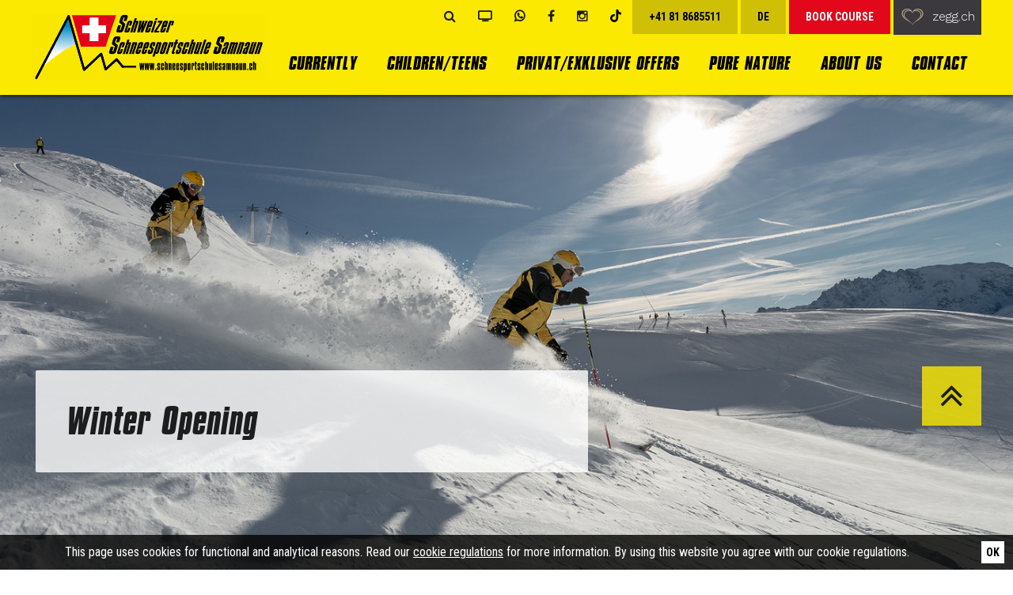

--- FILE ---
content_type: text/html; charset=UTF-8
request_url: https://www.schneesportschulesamnaun.ch/en/current/events/winter-opening-223
body_size: 4562
content:
<!doctype html>
<html lang="en" itemscope itemtype="http://schema.org/Thing">
<head>

<title>Winter Opening - Events - currently - Swiss Ski Sports School Samnaun</title>
<meta http-equiv="Content-Type" content="text/html; charset=utf-8">
<meta name="description" content="The Samnaun / Ischgl ski area will open on Friday, December 11, 2020 and we will start the winter season. Health is a top priority. Read more about the protection concept on the website.">
<meta name="robots" content="index, follow">
<link rel="alternate" hreflang="en" href="https://www.schneesportschulesamnaun.ch/en/current/events/winter-opening-223">
<meta name="geo.region" content="CH-GR">
<meta name="geo.placename" content="Samnaun">
<meta name="geo.position" content="46.94485;10.36151">
<meta name="ICBM" content="46.94485, 10.36151">
<meta property="og:type" content="article">
<meta property="og:site_name" content="Swiss Ski Sports School Samnaun">
<meta property="og:url" content="https://www.schneesportschulesamnaun.ch/en/current/events/winter-opening-223">
<meta property="og:title" content="Winter Opening">
<meta property="og:description" content="The Samnaun / Ischgl ski area will open on Friday, December 11, 2020 and we will start the winter season.
Health is a top priority. Read more about the protection concept on the website.">
<meta property="og:image" content="https://www.schneesportschulesamnaun.ch/upload/event/223_3867.jpg">
<meta property="article:publisher" content="https://www.facebook.com/schneesportschulesamnaun">
<meta name="twitter:card" content="summary_large_image">
<meta name="twitter:image" content="https://www.schneesportschulesamnaun.ch/upload/event/223_3867.jpg">
<meta itemprop="image" content="https://www.schneesportschulesamnaun.ch/upload/event/223_3867.jpg">
<link rel="canonical" href="https://www.schneesportschulesamnaun.ch/en/current/events/winter-opening-223">
	<meta name="viewport" content="width=device-width,initial-scale=1">
	<link rel="apple-touch-icon" href="/grafik/touchicon.png">
	<link rel="shortcut icon" href="https://www.schneesportschulesamnaun.ch/grafik/favicon.ico">
	<link rel="stylesheet" href="/template/css/style.css?l" type="text/css" media="all">
	<link rel="stylesheet" href="/template/css/font.css?b" type="text/css" media="all">
	<link rel="stylesheet" type="text/css" href="/template/css/form.css" media="screen">
	<link href='https://fonts.googleapis.com/css?family=Roboto+Condensed:400,300italic,300,400italic,700,700italic%7CWork+Sans:300' rel='stylesheet' type='text/css'>
	<link rel="stylesheet" href="/template/tools/owl-carousel/owl.carousel.css">
	<link rel="stylesheet" href="/template/tools/lightbox/style.css" type="text/css" media="all">
	<link rel="stylesheet" href="/template/tools/jquery-ui/jquery-ui.min.css" type="text/css" media="all">
	<link rel="stylesheet" href="//maxcdn.bootstrapcdn.com/font-awesome/4.5.0/css/font-awesome.min.css" type="text/css" media="all">
<!--[if lt IE 9]><script type="text/javascript" src="http://html5shim.googlecode.com/svn/trunk/html5.js"></script><![endif]-->
	<script type="text/javascript" src="/template/tools/jquery.min.js"></script>
	<link rel="stylesheet" href="/template/tools/fancybox/jquery.fancybox.min.css" type="text/css" media="all">

	<style>
		#article .event {
			clear: both;
			overflow: auto;
		}
		#article .event + .event { margin-top: 2em; }
		#article .event h3 { margin: 0 0 0.3em; }
		#article .event h3 a { text-decoration: none; }
		#article .event .fromto { margin: 0.3em 0 0; }
		#article .event img { 
			display: block;
			height: auto; width: 100%; max-width: 891px; 
		}
		
		#article .eventdetail .lightbox { float: right; }
		#article .eventdetail .lightbox i {
			font-size: 1.25em;
			margin-right: 1em;
		}
		
		#eventarchive a { text-decoration: none; }
		#eventarchive time { 
			margin-right: 0.4em;
			font-size: 0.85em;
		}
		
		@media screen and (max-width: 460px) {
			#article .eventdetail a.button {
				box-sizing: border-box; -moz-box-sizing: border-box; -webkit-box-sizing: border-box;
				display: block;
				float: none;
				text-align: center;
				width: 100%;
			}
			#article .eventdetail a.button + a.button { margin-top: 0.35em; }
		}
	</style>
<style>

	@media screen and (min-width: 950px) {
		.maximage {	background-image: url(/upload/event/223_3867.jpg); }
	}
	@media screen and (max-width: 950px) {
		.maximage {	background-image: url(/grafik/resize/1200x_upload-event-223_3867.jpg); }
	}
</style>
	<script async src="https://www.googletagmanager.com/gtag/js?id=UA-15754672-1"></script>
<script>
	window.dataLayer = window.dataLayer || [];
	function gtag(){dataLayer.push(arguments);}
	gtag('js', new Date());

	gtag('config', 'UA-15754672-1', { 'anonymize_ip': true });
	gtag('config', 'G-H0WYHXNYHX', { 'anonymize_ip': true });

	gtag('set', 'allow_google_signals', false );
	gtag('set', 'allow_ad_personalization_signals', false );
</script>
</head>

<body>
<header id="header">
	<div class="wrapper">
		<div id="showhide"><a href="javascript:;">&nbsp;</a></div>
		<div id="logo"><a href="/en/" class="logo"><img src="/grafik/template/logo.svg" width="295" height="83" onerror="this.onerror=null; this.src='/grafik/template/logo.png';" alt="Swiss Ski Sports School Samnaun"></a></div>
		<div id="cta">
			<div id="ctabuttons">
				<div>
					<a class="spaced search" href="/en/about-us/search"><i class="fa fa-search" aria-hidden="true"></i></a>
					<a href="/livetv" class="lightbox livetv"><i class="fa fa-tv" aria-hidden="true"></i></a>					<a class="spaced whatsapp ga_event_whatsapp" rel="noopener" href="https://web.whatsapp.com/send?phone=+41818685511"  target="blank"><i class="fa fa-whatsapp" aria-hidden="true"></i></a>
					<a class="facebook" target="_blank" rel="noopener" href="https://www.facebook.com/schneesportschulesamnaun"><i class="fa fa-facebook" aria-hidden="true"></i></a>
					<a class="spaced" target="_blank" rel="noopener" href="https://www.instagram.com/zegg_skischule_samnaun/"><i class="fa fa-instagram" aria-hidden="true"></i></a>
                    <a id="tiktok-logo" target="_blank" rel="noopener" href="https://www.tiktok.com/@schneesportschulesamnaun">
                        <img src="/grafik/template/tiktok.svg" alt="TikTok">
                    </a>
				</div>
				<div>
					<a href="tel:+41818685511" class="button ga_event_telefon"><span class="text">+41 81 8685511</span><i class="fa fa-phone" aria-hidden="true"></i></a>
					<div id="langselect"><a href="/de/aktuell/events">DE</a></div>
					<a href="https://samnaun.skischool.shop/en/" target="_blank" class="button request-btn"><span class="text">Book course</span><i class="fa fa-shopping-cart" aria-hidden="true"></i></a>
					<a target="_blank" class="zeggbutton" href="https://www.zegg.ch/en/"><img src="/grafik/template/zegglogo.svg" alt="zegg.ch" width="32" height="25"><span>zegg.ch</span></a>
				</div>
			</div>
		</div>
		<nav id="nav_main" class="en">
			<ul><li class="active"><a href="/en/current">currently</a><ul><li><a href="/en/current/news">News</a></li><li class="active"><a href="/en/current/events">Events</a></li><li><a href="/en/current/voucher">Voucher</a></li><li><a href="/en/currently/payment-methods">Payment methods</a></li><li><a href="/en/current/gallery">Gallery</a></li><li><a href="/en/current/ranking-list">Ranking List</a></li><li><a href="/en/current/weather-webcam">Weather / Webcam</a></li></ul></li><li><a href="/en/children">Children/Teens</a><ul><li><a href="/en/children/11-coaching-private-lessons">private lessons</a></li><li><a href="/en/children/children-paradise">ski group courses</a></li><li><a href="/en/children/group-lessons">Snowboard Group Lessons</a></li><li><a href="/en/children/lunch-care">chaperoned lunch</a></li><li><a href="/en/children/pick-up-for-children">Pick up for Children</a></li><li><a href="/en/children/ski-race">Ski Race</a></li><li><a href="/en/children/prices">Prices</a></li></ul></li><li><a href="/en/adults">Privat/Exklusive Offers</a><ul><li><a href="/en/adults/11-coaching-private-guiding">private lessons</a></li><li><a href="/en/adults/re-entry-course">Re-entrants course</a></li><li><a href="/en/adults/family-day">Family Day</a></li><li><a href="/en/adults/skeacher">Skeacher</a></li></ul></li><li><a href="/en/pure-nature">Pure Nature</a><ul><li><a href="/en/pure-nature/winter-dream">Winter dream</a></li><li><a href="/en/pure-nature/special-days">A visit to the Heidelberger Hütte</a></li><li><a href="/en/pure-nature/snowshoeing">Snowshoe hikes</a></li><li><a href="/en/pure-nature/ski-tours">Ski Tours</a></li><li><a href="/en/pure-nature/freeride">Freeride</a></li><li><a href="/en/pure-nature/cross-country-skiing">cross-country skiing</a></li><li><a href="/en/pure-nature/telemark-skiing">Telemark Skiing</a></li></ul></li><li><a href="/en/about-us">About us</a><ul><li><a href="/en/about-us/team">Team</a></li><li><a href="/en/about-us/jobs">Jobs</a></li><li><a href="/en/about-us/sponsoring">Sponsoring</a></li><li><a href="https://www.schneesportschulesamnaun.ch/upload/file/brochure.pdf?lightbox%5Bwidth%5D=90p&amp;lightbox%5Bheight%5D=90p&amp;lightbox%5Biframe%5D=1" class="lightbox">Brochure</a></li><li><a href="https://www.hotelchasamontana.ch/en/brochures" target="_blank">ZEGG Magazin</a></li><li><a href="/en/about-us/partner">Partner</a></li><li><a href="/en/about-us/samnaun">Samnaun</a></li><li><a href="https://winter.intermaps.com/silvretta_arena/" target="_blank">Silvretta Arena</a></li><li><a href="/en/about-us/agb">AGB</a></li><li><a href="/en/about-us/data-protection">Data protection</a></li></ul></li><li><a href="/en/contact">Contact</a><ul><li><a href="/en/about-us/location">Location &amp; getting there</a></li><li><a href="/en/contact/meeting-points">Meeting Points</a></li><li><a href="/en/contact/contact-form">Contact Form</a></li><li><a href="/en/children/faq-frequently-asked-questions">FAQ (Frequently Asked Questions)</a></li></ul></li></ul>		</nav>
		<nav id="nav_mobile">
<ul><li class="active"><a href="/en/current">currently</a><ul><li><a href="/en/current/news">News</a></li><li class="active"><a href="/en/current/events">Events</a></li><li><a href="/en/current/voucher">Voucher</a></li><li><a href="/en/currently/payment-methods">Payment methods</a></li><li><a href="/en/current/gallery">Gallery</a></li><li><a href="/en/current/ranking-list">Ranking List</a></li><li><a href="/en/current/weather-webcam">Weather / Webcam</a></li></ul></li><li><a href="/en/children">Children/Teens</a></li><li><a href="/en/adults">Privat/Exklusive Offers</a></li><li><a href="/en/pure-nature">Pure Nature</a></li><li><a href="/en/about-us">About us</a></li><li><a href="/en/contact">Contact</a></li></ul>			<a target="_blank"  class="zeggbutton" href="https://www.zegg.ch/en/"><img src="/grafik/template/zegglogo.svg" alt="zegg.ch" width="32" height="25">zegg.ch</a>
	  	</nav>
	</div>
</header>

<div class="wrapper">
	<main id="main" class="ontop">
		<a href="#" class="arrowup"><i class="fa fa-angle-double-up" aria-hidden="true"></i></a>
		<article id="article">
			<header><h1>Winter Opening</h1></header>
			
<div class="eventdetail">
	<time datetime="2020-12-11">Fri. 11.12.20</time> - <time datetime="2020-12-11">Fri. 11.12.20</time>
	<p><p>The Samnaun / Ischgl ski area will open on Friday, December 11, 2020 and we will start the winter season.</p>
<p>Health is a top priority. Read more about the protection concept on the <a href="https://www.ischgl.com/de/Active/Active-Winter/Start-in-den-Winter" target="_blank">website.</a></p></p>
	<p></p>
	<a href="/en/current/events#winter-opening-223" class="button">Back to the overview</a>
</div>
		</article>
		<aside id="aside">
			<div class="asidecontainer">
<div id="box-container"><div id="box-slider"><a href="https://samnaun.skischool.shop/en/">
	<dl class="textshowcase">
		<dt>Online Shop</dt>
		<dd>book your course online.</dd>
	</dl>
</a>
<a href="/en/current/weather-webcam">
	<dl id="weathershowcase">
		<dt>Current weather</dt>
		<dd>
			<div class="icon">B</div>
			<div class="temperature">
				<div class="max">
					<div class="value"><strong>0</strong>°C</div>
					<div class="small">Max</div>
				</div>
				<div class="min">
					<div class="value"><strong>-6</strong>°C</div>
					<div class="small">Min</div>
				</div>
			</div>
		</dd>	
	</dl>
</a>
<dl id="partnershowcase">
	<dt>Partner</dt>
	<dd>
		<a href="https://www.breitling.com/ch-en/" target="_blank" rel="noopener nofollow"><img src="/grafik/template/partner/breitling.svg" width="150" height="68" onerror="this.onerror=null; this.src='/grafik/template/partner/breitling.png';" alt="Breitling"></a>
		<a href="https://www.stoeckli.ch/inten/" target="_blank" rel="noopener nofollow"><img src="/grafik/template/partner/stoeckli.svg" width="150" height="23" onerror="this.onerror=null; this.src='/grafik/template/partner/stoeckli.png';" alt="Stöckli"></a>
		<a href="https://www.zegg.ch/en" target="_blank" rel="noopener nofollow"><img src="/grafik/template/partner/zegg.svg" width="150" height="23" onerror="this.onerror=null; this.src='/grafik/template/partner/zegg.png';" alt="Zegg CH Sport &amp; Mode"></a>
		<a href="https://www.molitor.ch/en/" target="_blank" rel="noopener nofollow"><img class="molitor" src="/grafik/template/partner/molitor.svg" width="200" height="50" alt="Molitor"></a>
	</dd>
</dl><dl id="newsshowcase">
	<dt>News</dt>
	<dd>
		<h2><a href="/en/current/news/ski-pass-rates-winter-25-26-children-up-to-10-years-ski-for-free-186">Ski Pass Rates Winter 25/26. Children up to 10 years ski for free!</a></h2>
		<p>The ski ticket prices for the upcoming Winter season 2025/26 can be found here.</p>
		<div class="buttons">
			<a href="/en/current/news/ski-pass-rates-winter-25-26-children-up-to-10-years-ski-for-free-186" class="button">Read more</a>
			<a href="/en/current/news" class="button">Archives</a>
		</div>
	</dd>
</dl>
<a href="https://www.zegg.ch/de/ZEGG-Geschaefte/ZEGG-Sport-Mode">
	<dl class="textshowcase">
		<dt>ZEGG Discount</dt>
		<dd>Receive 10% discount on rental equipment at ZEGG Sport & Mode by booking a course</dd>
	</dl>
</a>
</div></div>			</div>
		</aside>
	</main>
</div>

<footer id="footer">
	<div id="ctabuttonbox">
		<div class="extra-ctas">
			<a href="/livetv" class="lightbox livetv"><i class="fa fa-tv" aria-hidden="true"></i></a>			<a class="spaced whatsapp" rel="noopener" href="https://web.whatsapp.com/send?phone=+41818685511"  target="blank"><i class="fa fa-whatsapp" aria-hidden="true"></i></a>
			<a class="facebook" target="_blank" rel="noopener" href="https://www.facebook.com/schneesportschulesamnaun"><i class="fa fa-facebook" aria-hidden="true"></i></a>
			<a class="spaced" target="_blank" rel="noopener" href="https://www.instagram.com/zegg_skischule_samnaun/"><i class="fa fa-instagram" aria-hidden="true"></i></a>
			<a href="tel:+41818685511"><i class="fa fa-phone" aria-hidden="true"></i></a>
			<a href=https://samnaun.skischool.shop/en/" class="request-btn"><i class="fa fa-shopping-cart" aria-hidden="true"></i></a>
		</div>
		<a class="openbtn" href="javascript:;"><i class="fa fa-ellipsis-v" aria-hidden="true"></i></a>
	</div>
	<div class="wrapper">
		<div class="box">
			<h3>Swiss Snowsports School Samnaun</h3>
			<ul class="footerlist">
				<li><i class="fa fa-map-marker" aria-hidden="true"></i><span>Dorfstrasse 8</span></li>
				<li><span>CH-7563 Samnaun</span></li>
				<li><i class="fa fa-phone" aria-hidden="true"></i><span><a href="tel:+41818685511" class="ga_event_telefon">+41 81 8685511</a></span></li>
				<li><i class="fa fa-envelope" aria-hidden="true"></i><span><a class="ga_event_email" href="mailto:info@schneesportschulesamnaun.ch">info@schneesportschulesamnaun.ch</a></span></li>
			</ul>
		</div>
		
		<div class="box menu">
			<ul class="menucol footerlist">
				<li>
					<a href="javascript:;"></a>
					<ul><li><a href="/en/current/gallery">Gallery</a></li><li><a href="/upload/file/broschuere.pdf" target="_blank">Brochure (PDF)</a></li><li><a href="/en/current/weather-webcam">Live Webcam</a></li><li><a href="http://ski3.intermaps.com/silvretta_arena/skimap_touch_samnaun.asp" target="_blank">Panoramic Map of Silvretta Area</a></li></ul>				</li>
			</ul>
			<ul class="menucol footerlist">
				<li>
					<a href="javascript:;"></a>
					<ul><li><a href="http://www.schneesportschulesamnaun.ch/en/service-contact/jobs" target="_blank">Jobs</a></li><li><a href="/en/about-us/agb">AGB</a></li><li><a href="/en/current/voucher">Gift vouchers</a></li><li><a href="/en/current/events">Events</a></li></ul>				</li>
			</ul>
		</div>
		
		<div class="box partner">
			<h3>Partner</h3>
			<a href="https://www.breitling.com/ch-en/" target="_blank" rel="noopener nofollow"><img src="/grafik/template/partner/breitling_w.svg" width="150" height="68" onerror="this.onerror=null; this.src='/grafik/template/partner/breitling_w.png';" alt="Breitling"></a>
			<a href="https://www.stoeckli.ch/inten/" target="_blank" rel="noopener nofollow"><img src="/grafik/template/partner/stoeckli_w.svg" width="150" height="23" onerror="this.onerror=null; this.src='/grafik/template/partner/stoeckli_w.png';" alt="Stöckli"></a>
			<a href="https://www.zegg.ch/en" target="_blank" rel="noopener nofollow"><img src="/grafik/template/partner/zegg_w.svg" width="150" height="23" onerror="this.onerror=null; this.src='/grafik/template/partner/zegg_w.png';" alt="Zegg CH Sport &amp; Mode"></a>
			<a href="https://www.molitor.ch/en/" target="_blank" rel="noopener nofollow"><img src="/grafik/template/partner/molitor_w.svg" width="130" height="32" alt="Molitor"></a>
		</div>
	</div>
</footer>
<div class="maximage"></div>

<script type="text/javascript" src="/template/tools/jquery-ui/jquery-ui.min.js"></script>
<script type="text/javascript" src="/template/tools/jquery-ui/jquery.ui.datepicker.languages.js"></script>
<script type="text/javascript" src="/template/tools/lightbox/jquery.lightbox.js"></script>
<script type="text/javascript" src="/template/tools/fancybox/jquery.fancybox.min.js"></script>
<script type="text/javascript" src="/template/tools/respond.js"></script>
<script type="text/javascript" src="/template/tools/owl-carousel/owl.carousel.min.js"></script>
<script type="text/javascript" src="/template/js/default.js?i"></script>
<!--[if lt IE 10]><script type="text/javascript" src="/template/tools/ieplaceholder.js"></script><![endif]-->
<div id="cookiehint"><p>This page uses cookies for functional and analytical reasons. Read our <a href="">cookie regulations</a> for more information. By using this website you agree with our cookie regulations.</p><button>Ok</button></div></body>
</html>

--- FILE ---
content_type: text/css
request_url: https://www.schneesportschulesamnaun.ch/template/css/style.css?l
body_size: 7342
content:
@charset "utf-8";

/* HTML5 display definitions */
article, aside, details, figcaption, figure, footer, header, hgroup, main, nav, section, summary { display: block; }
audio, canvas, video { display: inline-block; *display: inline; *zoom: 1; }
audio:not([controls]) { display: none; height: 0; }
[hidden] { display: none; }

/* Base */
html, body { margin:0; padding: 0; }
html, button, input, select, textarea {
	font-family: 'Roboto Condensed', sans-serif; font-style: normal;
	color: #1D1D1D;
}
html {
    font-size: 100%; -webkit-text-size-adjust: 100%; -ms-text-size-adjust: 100%;
    height: 100%;
}
body {
	font-size: 16px; line-height: 1.231;
	background-color: #fff;
}

::selection {
	background: #dacb07;
	color: white; text-shadow: none;
}

/* Links */
a {
	color: #1D1D1D; 
	text-decoration: underline;
}
a:hover { color: #cfc006; }
a:focus { outline: none; }
a:active, a:hover { outline: 0; }

h2 a, h3 a { text-decoration: none; }

/* Typography */
h1, h2, h3 { font-weight: normal; text-align: left; }
h1 { font-size: 2em; margin: 0.67em 0; }
h2 { font-size: 1.5em; margin: 0.83em 0; }
h3 { font-size: 1.25em; margin: 1em 0; }
h4 { font-size: 1.15em; margin: 1em 0; }
h5 { font-size: 1em; margin: 1em 0; }
h6 { font-size: 0.95em; margin: 1em 0; }

abbr[title] { border-bottom: 1px dotted; }
strong { font-weight: bold; }
blockquote { margin: 1em 2.5em; }
dfn { font-style: italic; }
hr {
	border: none; border-top: 1px solid #000;
	-moz-box-sizing: content-box; box-sizing: content-box; display: block;
	height: 1px;
	margin: 1.5em 0; padding: 0;
}
mark { background: #ff0; color: #000; }
p, pre { margin: 1em 0; }
code, kbd, pre, samp { font-family: monospace, serif; _font-family: 'courier new', monospace; font-size: 1em; }
pre { white-space: pre; white-space: pre-wrap; word-wrap: break-word; }
q { quotes: none; }
q:before, q:after { content: ''; content: none; }
small { font-size: 80%; }
sub, sup { font-size: 75%; line-height: 0; position: relative; vertical-align: baseline; }
sup { top: -0.5em; }
sub { bottom: -0.25em; }

/* Lists */

dl, menu, ol, ul { margin: 1em 0; }
dd { margin: 0 0 0 2.5em; }
menu, ol, ul { padding: 0 0 0 2.5em; }
nav ul, nav ol { list-style: none; list-style-image: none; margin: 0; padding: 0; }

/* Embedded content */

img { border: 0; -ms-interpolation-mode: bicubic; }
svg:not(:root) { overflow: hidden; }

/* Figures */

figure { margin: 0; }

/* Forms */

form { margin: 0; }
fieldset { border: 0; margin: 0 2px; padding: 0.35em 0.625em 0.75em; }
legend { border: 0; padding: 0; white-space: normal; *margin-left: -7px; }
button, input, select, textarea { font-size: 100%; margin: 0; vertical-align: baseline; *vertical-align: middle; }
button, input { line-height: normal; }
input { border: 1px solid #ddd; padding: 0.2em; }
button, select { text-transform: none; }
button, html input[type="button"], input[type="reset"], input[type="submit"] { -webkit-appearance: button; cursor: pointer; *overflow: visible; }
button[disabled], html input[disabled] { cursor: default!important; background: #838383; color: #FFF; }
button[disabled]:hover, html input[disabled]:hover { background: #838383;}
input[type="checkbox"], input[type="radio"] { box-sizing: border-box; padding: 0; *height: 14px; *width: 14px; }
input[type="search"] { -webkit-appearance: textfield; -moz-box-sizing: content-box; -webkit-box-sizing: content-box; box-sizing: content-box; }
input[type="search"]::-webkit-search-cancel-button, input[type="search"]::-webkit-search-decoration { -webkit-appearance: none; }
button::-moz-focus-inner, input::-moz-focus-inner { border: 0; padding: 0; }
textarea { overflow: auto; vertical-align: top; border: 1px solid #fff;}

::-webkit-input-placeholder { color: #999; }
:-moz-placeholder { color: #999; }
::-moz-placeholder { color: #999; }
:-ms-input-placeholder { color: #999; }

/* Tables */
table { border-collapse: collapse; border-spacing: 0; }

/* CUSTOM CLASSES */

/* clearfix */
.cf:before, .cf:after {
	content: "";
	display: table;
}
.cf:after { clear: both; }
/* For IE 6/7 (triggers hasLayout) */
.cf { *zoom: 1; }

.s { font-size: 0.786em; }
.xs { font-size: 0.714em; }
.alignright { text-align: right; }
.alignleft { text-align: left; }
.aligncenter { text-align: center; }
.alignjustify { text-align: justify; }
.margintop { margin-top: 1em; }
.marginright { margin-right: 1em; }
.marginbottom { margin-bottom: 1em; }
.marginleft { margin-left: 1em; }
.right { float: right; }
.left { float: left; }

/* msg */
.msg, .msgerror { margin-bottom: 15px; padding: 4px; }
.msg h2, .msgerror h2 { margin: 0 0 10px 0; }
.msg ul, .msgerror ul { margin-top: 0; }
.msg { background-color: white; border: 1px solid #ddd; }
.msg h2 { color: #444; }
.msgerror { background-color: white; border: 1px solid #c00; }
.msgerror, .msgerror h2 { color: #c00; }

/* pagenav */
.pagenav { text-align: center; }
.pagenav span a {
	font-size: 1.214em; vertical-align: bottom;
	padding: 0 2px;
}
.pagenav a, .pagenav strong { margin: 2px; padding: 2px; }
.pagenav a:hover, .pagenav strong {
	border: 1px solid;
	margin: 1px;
}
.pagenav a, .pagenav a:hover { text-decoration: none; }
.pagenav a:hover { border-style: dotted; }

/* BUTTON */
a.button, button, input[type="submit"], input[type="button"], #langselect a {
	background: #cfc006;
	border: 0;
	color: #000;
	display: inline-block;
	line-height: 140%; text-decoration: none; text-transform: uppercase;
	font-size: 0.875em; font-weight: bold;
	padding: 0.9em 1.5em;
}
a.button:hover, button:hover, input[type="submit"]:hover, input[type="button"]:hover, #langselect a:hover { background: #dacb07; }
a.button.next:after, button.next:after { content: ' ›'; }
a.button.prev:before, button.prev:before { content: '‹ '; }

/* LAYOUT */
.wrapper {
	max-width: 1200px;
	margin: 0 auto;
}
.maximage {
	top: 0px; right: 0; bottom: 0; left: 0;
	position: fixed;
	background-repeat:  no-repeat;
	background-position: center center; 
    background-size: cover; -webkit-background-size: cover; -moz-background-size: cover; -o-background-size: cover;
    z-index: -1;
}

#video-viewport {
	overflow: hidden;
	position: fixed; top: 0; left: 0; z-index: -1;
}

/* HEADER */
#header {
	position: fixed;
	left: 0; top: 0; right: 0;
	background-color: #FBE901;
	height: 120px;
	z-index: 1;
	box-shadow: 1px 1px 5px 0px rgba(0,0,0,0.8); -webkit-box-shadow: 1px 1px 5px 0px rgba(0,0,0,0.8); -moz-box-shadow: 1px 1px 5px 0px rgba(0,0,0,0.8);
}
#showhide, #nav_mobile { display: none;}
#header .wrapper {
	display: table;
	position: relative;
	width: 100%; height: 100%;
}
#logo, #nav_main { display: table-cell; }
#logo {
	vertical-align: middle;
	width: 295px; height: 83px;
}
#logo img { 
	display: block;
	width: 100%; height: auto;
}

.fancybox-iframe { background: #000!important; }
#cta { position: absolute; right: 0; top: -1px; z-index: 1; }
#cta a { text-decoration: none; }
#cta a.spaced { padding: 1em 1.5em; }
#cta a.spaced:hover { color: #1D1D1D; }
#cta a:hover { color: #1D1D1D; }
#cta i.fa-facebook { vertical-align: -2px; }
#cta .whatsapp i, .extra-ctas .whatsapp i, #cta .livetv i, .extra-ctas .livetv i { font-weight: bold; }
#cta .facebook { vertical-align: 2px; }
#ctabuttons, #langselect { display: inline-block; }
#ctabuttons > div { display: inline; }
#ctabuttons span.text + i { display: none; }
#tiktok-logo {
	display: inline-block;
	margin-right: 10px;
	vertical-align: -2px;
	width: 14px;
}
#tiktok-logo img {
	display: block;
	height: auto;
	width: 100%;
}
.request-btn {
	background: #e2071a!important;
	color: #FFF!important;
}
.request-btn:hover { background: #B40011!important; }
.request-btn i {
	font-size: 1.5em;
	margin-right: 2px;
}

/* NAV */
#nav_main {	
	padding-top: 40px;
	vertical-align: middle;
}
#nav_main ul { z-index: 2; float: right; margin-top: 0em; }
#nav_main li { display: table-cell; }

#nav_main li a {
	color: #000;
	padding: 0.5em 0.8em 1.15em;
	text-decoration: none;
	font-family: 'Compacta Bold Italic', cursive; font-size: 1.47em;
	text-transform: uppercase;
}
#nav_main > ul > li:hover > a {
	background: #1e5799; /* Old browsers */
	background: -moz-linear-gradient(top,  #1e5799 0%, #fbe901 0%, #d0c106 97%, #d0c106 97%, #d0c106 100%); /* FF3.6-15 */
	background: -webkit-linear-gradient(top,  #1e5799 0%,#fbe901 0%,#d0c106 97%,#d0c106 97%,#d0c106 100%); /* Chrome10-25,Safari5.1-6 */
	background: linear-gradient(to bottom,  #1e5799 0%,#fbe901 0%,#d0c106 97%,#d0c106 97%,#d0c106 100%); /* W3C, IE10+, FF16+, Chrome26+, Opera12+, Safari7+ */
	filter: progid:DXImageTransform.Microsoft.gradient( startColorstr='#1e5799', endColorstr='#d0c106',GradientType=0 ); /* IE6-9 */
	color: #1D1D1D;
}
#nav_main li:hover ul { 
	background: rgba(0,0,0,0.7);
	display: block;
	margin-top: 1.6em;
	padding: 2em;
}
#nav_main li ul { 
	display: none; 
	opacity: 1;
	position: absolute;
	z-index: 4;
	margin-top: 14px;
}
#nav_main ul li.active ul li, #nav_main li ul li { display: block; }
#nav_main li ul li a { 
	color: #fbe901;
    display: block;
    line-height: 1.231;
    padding: 0.7em 0;
    font-family: 'Roboto Condensed', sans-serif; font-size: 1em; font-weight: 700;
}
#nav_main li ul li.active a  { 
	padding-left: 1em; 
	position: relative;
}
#nav_main li ul li.active a:before {
	content: '»';
	position: absolute; top: 0.65em; left: 0; z-index: 1;
}
#cta a.zeggbutton {
	background: #3b383e;
    color: #FFF;
    font-family: 'Work Sans', sans-serif;
    font-weight: 300;
    font-size: 1rem;
    padding: 0.75em 0.5em;
	display: block;
	float: right;
	text-decoration: none;
    position: relative;
	margin-left: 4px;
}
#cta a.zeggbutton img {
	margin-right: 9px;
    vertical-align: -6px;
    height: 21px;
}
@media screen and (max-width: 1180px) {
	#nav_main li a { font-size: 1.25em; padding: 0.5em 0.8em 1.15em; }
}

#nav_mobile a.zeggbutton {
	background: #3b383e;
    color: #FFF;
    font-family: 'Work Sans', sans-serif;
    font-weight: 300;
    font-size: 1rem;
    padding: 0.5em;
	display: inline-block;
	text-decoration: none;
	margin-left: 26px;
	margin-top: 12px;
}
#nav_mobile a.zeggbutton img {
	margin-right: 9px;
    vertical-align: -6px;
    height: 21px;
}

/* Fancybox */
.fancybox-slide--iframe .fancybox-content {
	height: 1133px; max-height: 80%;
	margin: 0;
	width: 800px!important; max-width: 80%!important;
}
.fancybox-button { min-width: 0; }
.fancybox-button--left, .fancybox-button--right { display: inline-block!important; }
.fancybox-button[disabled], .fancybox-button[disabled]:hover { background: none!important; }

/* ARTICLE */
#main {
	background-color: rgba(255,255,255,0.96);
	display: table;
	table-layout: fixed;
	width: 100%;
	margin-top: 5em;
	margin-top: 80%;
	z-index: 3;
	border-radius: 2px; -moz-border-radius: 2px; -webkit-border-radius: 2px;
}
#main.infopage {
	margin-top: 150px;
	-webkit-transition: none;
	-moz-transition: none;
	-o-transition: none;
	transition: none;	
}
#main, #main.ontop {
	-webkit-transition: background-color 0.35s linear;
	-moz-transition: background-color 0.35s linear;
	-o-transition: background-color 0.35s linear;
	transition: background-color 0.35s linear;
}
#main.ontop {
    box-shadow: none;
    background-color: transparent;
	display: block;
}
#main.ontop header h1 {
	box-sizing: border-box; -moz-box-sizing: border-box; -webkit-box-sizing: border-box;
    display: inline-block;
    border-radius: 2px;
    background: #FFF; background: rgba(255, 255, 255, 0.8);
    padding: 0.75em;
    margin-bottom: 3.5em; margin-left: -40px;
	min-width: 100%;
}
#main.ontop .asidecontainer { display: none; }
#main.ontop #aside { display: table-cell; vertical-align: top; }
#main.ontop a.arrowup {
    display: block;
    float: right;
    background: #FBE901; background: rgba(251, 233, 1, 0.8);
    text-shadow: none;
    margin-top: 2.5em;
    text-decoration: none; text-align: center;
    transition: background-color linear 250ms;
    cursor: pointer;
    z-index: 4000;
	width: 75px; height: 75px;
}
#main.ontop a.arrowup:hover { 
	background: #dacb07;
	color: #1D1D1D; 
}
#main.ontop a.arrowup i { 
	font-size: 3em;
	line-height: 75px;
}
#main.ontop #aside a:hover { background-color: #000; }
#main a.arrowup { display: none; }

#article {
	font-size: 1.125em;
	padding: 2.5em;
	display: table-cell;
	line-height: 1.8em;
	width: 70%;
}
#article h1 {
	font-family: 'Compacta Bold Italic', cursive; font-size: 3rem;
	line-height: 1.2em;
	margin: 0 0 0.25rem 0;
	text-transform: none;
}
#article h2 { 
	font-family: 'Compacta Bold', cursive; font-size: 2.25rem; 
	line-height: 1.2em;
}
#article h3 { font-size: 1.5em; line-height: 1.2em; }
#article ul { list-style-type: square; }
#article hr { clear: both; }

#article blockquote {
	margin: 1em 0;
	padding: 0.25em;
	padding-left: 2em; padding-right: 1em;
}

/* ASIDE */
#aside {
	display: table-cell;
	width: 30%;
	padding-top: 2.5em; padding-right: 2.5em; padding-bottom: 1.5em;
	vertical-align: top;
}
#aside a.button { display: block; }
#aside .asidecontainer { width: 100%; }
#aside .asidecontainer.fixed {
	position: fixed;
	top: 120px;
	width: 267px;
}
#aside dl {
	background-color: #FBE901;
	padding: 1.5em;
	border-radius: 2px; -moz-border-radius: 2px; -webkit-border-radius: 2px;
}
#box-slider > a { text-decoration: none; }
#box-slider > a:hover dl {
	background-color: #dacb07;
	color: #1D1D1D;
}
#aside dt, #aside dd {
	margin: 0;
	padding: 0;
}
#aside dt {
	font-weight: bold; font-size: 1.5em;
	text-transform: uppercase;
}
#aside dd { padding-top: 0.5em; }
#aside dl dt a, #aside h3 a { text-decoration: none; }
#aside .asidecontainer #box-slider > *:first-child { margin-top: 0; }

#aside .imagetextshowcase img {
	display: block;
	height: auto;
	width: 100%;
}
#aside .imagetextshowcase img + * { margin-top: 0.8em;}

#partnershowcase a + a {
	display: block;
	margin-top: 1.5em;
}
#partnershowcase img { 
	height: auto;
	display: block;
	margin: 0 auto; margin-top: 0.5em;
	width: 100%; max-width: 250px;
}
#partnershowcase img + img { margin-top: 1.5em; }
#partnershowcase img.molitor { max-width: 200px; }

#weathershowcase dd { 
	display: table; 
	font-size: 1.7em;
	vertical-align: middle;
	width: 100%;
}
#weathershowcase dd > * { display: table-cell; }
#weathershowcase .icon {
	font-family: 'MeteoconsRegular';
	font-size: 4.7em;
	vertical-align: middle;
	padding-right: 0.25em;
}
#weathershowcase .icon, .wetter .temperature { display: table-cell; }
#weathershowcase .temperature { vertical-align: middle; }
#weathershowcase .max .value {
	font-size: 2.2em;
	line-height: 100%;
}
#weathershowcase .min .value {
	font-size: 1.3em;
	margin-top: 0.2em;
}
#weathershowcase .small {
	font-size: 14px!important;
	text-transform: uppercase;
}

#newsshowcase h2 { font-size: 1.2em; font-weight: bold; }
#newsshowcase h2 a { color: #1D1D1D!important; }
#newsshowcase p { line-height: 1.4em; }
#newsshowcase .buttons {
	clear: both;
	overflow: auto;
}
#newsshowcase .buttons > * {
	border-top: 2px solid #000;
	-moz-box-sizing: border-box; -webkit-box-sizing: border-box; box-sizing: border-box;
	float: left;
	text-align: center;
	width: 49%;
}
#newsshowcase .buttons > * + * { margin-left: 2%; }
@media screen and (min-width: 981px) and (max-width: 1130px), (max-width: 430px) {
	#newsshowcase .buttons > * {
		margin-left: 0;
		width: 100%;
	}
	#newsshowcase .buttons > * + * { margin-top: 2%; }
}

#countdownshowcase dd { 
	font-size: 2em;
	text-align: center; 
}
#countdownshowcase dd .days { font-size: 2em; font-weight: bold; }

/* FOOTER */
#footer {
	padding: 1em 2em 9em 2em;
	margin-top: 8em;
	background: #000;
	color: #FFF;
}
#footer > .wrapper { 
	display: table;
	width: 100%;
}
#footer a { color: #FFF; text-decoration: none; }
#footer a.active, #footer a:hover { color: #FBE901; }

#footer .footerlist { 
	list-style: none; 
	padding: 0;
	margin: 0;
}
#footer .footerlist li {
	display: block;
	padding: 0.8em 0;
}
#footer .footerlist.menucol li:first-child { padding-top: 0; }
#footer .footerlist li > span { margin-left: 2.4em; }
#footer .footerlist li > i { width: 20px; }
#footer .footerlist li > i + span { margin-left: 1.2em; }
#footer .footerlist.menucol li ul { 
	margin: 2em 0 0;
	padding: 0;
}

#footer .wrapper .box {
	display: table-cell;
	vertical-align: top;
	min-height: 8em;
	width: 45%;
	padding-right: 1em;
	padding-top: 20px;
}
#footer .wrapper .box:first-child { width: 40%; }
#footer .box:last-child { 
	padding-right: 0; 
	width: 15%;
}
#footer h3, #footer .footerlist > li > a {
	font-family: 'Compacta Bold Italic', cursive; font-size: 2.25rem;
	margin: 0 0 0.5em 0;
	padding: 0;
}

#footer .menucol {
	display: inline-block;
	float: left;
	width: 48%;
}
#footer .menucol:first-child { margin-right: 4%; }

#footer .box.partner img { width: 100%; max-width: 130px; height: auto; }
#footer .box.partner a { display: block; }
#footer .box.partner a:nth-of-type(1) { margin-top: 1em; }
#footer .box.partner a + a { margin-top: 2em; }

/* Tabelle */
table { width: 100%; }
table th, table td { 
	background: #FFF;
	padding: 0.4em 0.5em;
}
table th {
	background: #fbe901;
	text-align: left; 
}
table tr td { border-top: 1px solid #CCC; }
table tr:nth-child(2n+1) td { background: #fffeef; } 
table tr:hover td { background-color: #F4F4F4; }

/* Cookie Hint */
#cookiehint {
	display: table;
	width: 100%;
	background: #000; background: rgba(0, 0, 0, 0.8);
	box-sizing: border-box; -moz-box-sizing: border-box; -webkit-box-sizing: border-box;
	color: #fff!important;
	line-height: 20px;
	padding: 0.5em;
	position: fixed; z-index: 10000; left: 0; right: 0; bottom: 0;
	text-align: center;
}
#cookiehint p, #cookiehint button {
	display: table-cell!important;
	vertical-align: middle;
}
#cookiehint p {
	margin: 0;
	color: #fff!important;
}
#cookiehint a {
	border: none!important;
	color: #fff!important;
	text-decoration: underline!important;
}
#cookiehint a:hover { text-decoration: none!important; }
#cookiehint button {
	background: #fff!important;
	border: none!important;
	color: #000!important;
	line-height: 1.25em!important;
	margin-left: 1em;
	padding: 0.4em!important;
	text-transform: uppercase!important;
}
#cookiehint button:hover { 
	background: #ddd!important;
	cursor: pointer;
}
#cookiehint.light { background: #fff; background: rgba(255, 255, 255, 0.8); }
#cookiehint.light, #cookiehint.light p, #cookiehint.light a { color: #333!important; }
#cookiehint.light button {
	background: #aaa!important;
	color: #fff!important;
}
#cookiehint.light button:hover { background: #ddd!important; }
#cookiehint.top { top: 0; bottom: initial; }

/* Responsive Videos */
.video-container {
	position: relative; z-index: 1;
	padding-bottom: 56.25%;
	padding-top: 30px;
	height: 0;
	overflow: hidden;
}
.video-container iframe,  
.video-container object,  
.video-container embed {
	position: absolute; top: 0; left: 0; z-index: 11;
	width: 100%; height: 100%;
}

/* Responsive Images */
.responsiveimages {
	clear: both;
	overflow: auto;
}
.responsiveimages a { 
	border-bottom: none!important;
	display: inline-block;
	float: left;
	margin-left: 0.5%;
	text-decoration: none;
	width: 100%;
}
.responsiveimages a:first-child { margin-left: 0!important; }
.responsiveimages.fullwidth a { margin-left: 0; }
.responsiveimages.portrait a { width: 100%; max-width: 300px; }
.responsiveimages.fiftyfifty a { width: 49.5%; }
.responsiveimages.thirtyfsixtyf a:first-child, .responsiveimages.sixtyfthirtyf a:nth-child(2) { width: 34.75%; }

.responsiveimages.thirtyfsixtyf a:nth-child(2), .responsiveimages.sixtyfthirtyf a:first-child { width: 64.25%; }

.responsiveimages a img {
	display: block;
	height: auto;
	vertical-align: middle;
	width: 100%;
}

/* Table-Container */
.tablecontainer { overflow: auto; }

/* Gutschein */
#voucherform div.inlineblock { display: inline-block; }
#voucherform .radioinput label {
	min-width: 0!important; width: auto!important;
	text-align: left!important;
}
#voucherform label[for="text"] {
	line-height: 1.2em;
	white-space: normal;
}
#voucherform input[type="submit"] { margin-left: 200px!important; }
@media screen and (max-width: 650px) {
	#voucherform fieldset label {
		display: block!important;
		margin-top: 0.4em;
		text-align: left!important;
	}
	#voucherform fieldset .radioinput { margin-left: 1em; }
	#voucherform fieldset .radioinput label { 
		display: inline-block!important; 
		line-height: 1.2em;
		margin-top: 0.3em;
		width: 80%!important;
		white-space: normal;
	}
	#voucherform fieldset > select { max-width: none!important; }
	#voucherform input[type="text"], #voucherform input[type="email"], #voucherform select, #voucherform textarea {
		-moz-box-sizing: border-box!important; -webkit-box-sizing: border-box!important; box-sizing: border-box!important;
		width: 100%!important;
	}

	#voucherform div.inlineblock { display: block; width: 100%!important;}
	#voucherform input[type="submit"] { margin-left: 0!important; }
	#voucherform label[for="text"] {
		margin-bottom: 0.5em;
		width: 100%;
	}
}

/* Anreise-Fragment */
#gmap_map {
	color: #1D1D1D;
	margin-bottom: 5px;
	width: 100%;
	height: 600px;
}	
#gmap_infowindow { height: 90px; line-height: 140%; text-align: left; }
#gmap_infowindow span { display: block; width: 200px; }
#gmap_directions { 
	overflow: auto;
	padding: 0!important;
	width: 100%;
}
#gmap_directions, #gmap_input, .adp-directions { width: 100%; }
#form_routenplaner form {
	display: table;
	width: 100%;
	margin-top: 0.5em;
}
#form_routenplaner label, #form_routenplaner input { display: table-cell; }
#form_routenplaner label {
	width: 1%;
	white-space: nowrap;
	padding-right: 0.5em;
}

/* Team-Fragment */
#teammembers {
	clear: both;
	overflow: auto;
}
#teammembers > * {
	box-sizing: border-box; -moz-box-sizing: border-box; -webkit-box-sizing: border-box;
	color: #1D1D1D!important;
	display: inline-block;
	float: left;
	margin-right: 2%; margin-top: 1%; margin-bottom: 1%; 
	position: relative;
	text-decoration: none;
	width: 32%;
}
#teammembers > *:nth-child(3n) { margin-right: 0; }
#teammembers .teammember-name, .userinformation > div > .userimage > .shortdata {
	background: #FBE901;
	font-weight: bold;
	padding: 0.4em;
	text-align: center;
}
#teammembers .teammember-name { position: absolute; bottom: 0; left: 0; right: 0; }
#teammembers img, .userinformation img { 
	display: block;
	width: 100%; height: auto;
}

.userinformation {
	display: none;
	padding: 2em;
}
.userinformation > div {
	clear: both;
	overflow: auto;
	min-width: 40vw;
}
.userinformation > div > * {
	display: inline-block;
	float: left;
	width: 50%;
}
.userinformation > div > .userimage {
	overflow: hidden;
	width: 50%; max-width: 300px; min-width: 150px;
}
.userinformation > div > .userimage img { 
	display: none;
	max-width: 1px;
}
.userinformation > div > .userimage + * { padding-left: 5%;	}
.userinformation > div > .userimage > div { color: #6D6D6D; font-size: 1.1em; }
.username, .userinformation > div > .userimage > .shortdata span { color: #1D1D1D; font-size: 1.5em; font-weight: bold; font-family: 'Compacta Bold', cursive; }
.username { margin-bottom: 0.7em; }
.userinformation > div > .userimage > .shortdata span { 
	display: block; 
	font-size: 2em;
}
.liketable { display: table; }
.liketable > div { display: table-row; }
.liketable > div > div { display: table-cell; }
.userinformation .liketable > div > * {
	padding-right: 0.5em;
	vertical-align: top;
}
.userinformation .liketable > div > *:last-child { vertical-align: bottom; }
.userinformation .liketable > div > .th { 
	font-weight: bold;
	max-width: 300px;
	min-width: 150px;
}

#ctabuttonbox {
	display: none;
	position: fixed;
	right: 10px;
	bottom: 5px;
}
#ctabuttonbox a {
	background: #fbe900;
	border-radius: 25px;
	color: #000;
	width: 40px;
	height: 40px;
	display: block;
	text-align: center;
	line-height: 40px;
	margin: 0.5em 0;
}
#ctabuttonbox a:hover { color: #000; }
#ctabuttonbox a > i {
	font-size: 1.5em;
	vertical-align: middle;
}
#ctabuttonbox .extra-ctas { display: none; }

@media screen and (max-width: 1150px) {
	.userinformation > div > .userimage {
		display: block;
		float: none;
		margin: 0 auto 2em;
	}
	.username { display: none; }
	.userinformation > div > * {
		padding-left: 0!important;
		float: none;
		width: 100%;
	}
}

@media screen and (max-width: 700px) {
	#teammembers > * { width: 48%; }
	#teammembers > *:nth-child(2n) { margin-right: 0; }
	#teammembers > *:nth-child(3n) { margin-right: 2%; }
}

@media screen and (max-width: 550px) {
	.liketable, .liketable > div, .liketable > div > div { display: block; }
	.liketable > div + div { padding-top: 0.5em; }
}

@media screen and (max-width: 350px) {
	#teammembers > * { 
		margin: 1% 0; 
		width: 100%;
	}
	#teammembers .teammember-name { position: static; }
	#teammembers img { display: none; }
}

/* Datepicker */
div .ui-widget-header { 
	background: #FBE901!important; 
	border: none!important;
	color: #1D1D1D!important;
}
div .ui-widget-header .ui-state-hover { 
	background: #CFC006!important;
	border: none!important;
}
div .ui-widget-header > a { 
	height: 2.1em!important; 
	top: 1px!important;
}
div .ui-widget-header > a > span { background-image: url(/template/tools/jquery-ui/images/ui-icons_454545_256x240.png)!important; }
.ui-datepicker th { background: transparent; }
.ui-datepicker td { background: #FFF!important; }

/* MEDIAQUERIES */
@media screen and (min-width: 980px) and (max-width: 1210px) {
	#weathershowcase dd { font-size: 1.3em; }
}
@media screen and (max-width: 1040px) {
	#nav_main { padding-top: 50px; }
	#nav_main li:hover ul { margin-top: 1.45em; }
	#main.ontop a.arrowup {
	    position: absolute;
	    right: 0.3em;
		left: auto;
		z-index: 50000;
	}
	#langselect { padding-right: 0.3em; }
	
	#footer { padding-bottom: 4em; }
	#footer .wrapper { overflow: auto; }
	#footer .wrapper .box {
		width: 50%!important;
		display: block;
		float: left;
		padding: 1em;
		box-sizing: border-box;
		min-height: 200px;
	}
	#footer .wrapper .box:last-child { display: none; }
}

/* kleiner als 980 */
@media screen and (max-width: 980px) {
	#aside .button { font-size: 100%; }
	#article, #aside {
		display: block;
		width: auto;
		padding: 2em;
	}
	#main.ontop a.arrowup { display: none; }
	#main.ontop header h1 {
		margin-bottom: 72px;
		width: calc(100% + 76px);
	}
		
	#weathershowcase .icon { width: 160px; }
}

/* kleiner als 900 */
@media screen and (max-width: 1023px) {
	body { background-position: 0 70px!important; }
	#header {
		position: fixed;
		left: 0; top: 0; right: 0;
		color: #fff;
		z-index: 500; height: 100px;
	}
	.maximage { top: -100px; }
	#header { transition: top 1s ease-in-out; }
	#header.hide { top: -120px; }
	#logo {
		display: block;
		margin: 10px 0 10px 65px;
		text-align: center!important;
	}
	#nav_main { display: none; }
	#main.ontop a.arrowup { margin-top: 2em; }
	#article { padding: 2em; padding-bottom: 0; }
	#showhide {
		position: absolute!important;
		display: block;
		width: 40px;
		height: 40px;
		top: 30px;
		left: 0.5em!important;
		margin: 0;
		padding: 0;
		overflow: hidden;
		z-index: 10000;
	}
	#showhide a {
		display: block!important;
		width: 40px; height: 40px;
		background: #cfc006 url('/grafik/template/nav_icon.svg') no-repeat center center;
		text-indent: 99em;
		max-width: 60px;
	}
	#showhide a:hover { background-color: #dacb07; }
	#nav_mobile {
		display: block;
		position: fixed;
		top: 100px; left: -1029px; bottom: 0;
		padding: 1em 0;
		overflow: auto;
		background-color: #000;
		width: 100%;
	}
	#nav_mobile li a {
		padding: 0.5em 1.5em;
		text-decoration: none;
		font-size: 1.1em;
		font-weight: 500;
		display: block;
	}
	#nav_mobile a:hover { text-decoration: underline!important; }
	#nav_mobile > ul > li > a {
		color: #fbe901;
		text-decoration: none!important;
	}
	#nav_mobile > ul > li.active > a {
		color: #fff;
		font-size: 200%;
	}
	#nav_mobile li > ul {
		background: #fff;
		display: none;
		margin-bottom: 1em;
	}
	#nav_mobile li.active > ul { display: block; }
	#nav_mobile li ul li a { 
		display: block;
		font-size: 1.05em;
		line-height: 1.231;
		margin-left: 1.5em;
	}
	li ul li.active a { text-decoration: underline!important;	}
	li ul li a:hover { color: #000; }
	
	#ctabuttons { position: absolute; top: 7px; right: 0.3em; z-index: 1; }
	#ctabuttons > div { display: block; }
	#ctabuttons > div:last-of-type { margin-top: 7px; }
	#ctabuttons > * > #tiktok-logo {
		margin-right: 0;
		padding: 14px!important;
		vertical-align: -16px;
		width: 14px; height: 14px;
	}
	#langselect a {
		padding: 0;
		line-height: 40px;
	}
	#langselect {
		position: relative;
		top: -1px;
		left: -1px;
	}
	#langselect, #ctabuttons {
		text-align: right;
		width: 288px;
	}
	#cta .facebook { vertical-align: 0; }
	#ctabuttons > div > *, #langselect > div > * {
		background: #cfc006;
		display: inline-block;
		margin-left: 1%;
		padding: 0!important;
		text-align: center;
		width: 40px; height: 40px;
	}
	#ctabuttons > div > * i, #langselect > div > * { line-height: 40px!important; }
	#ctabuttons span.text { display: none; }
	#ctabuttons span.text + i { display: block; }
	#cta i.fa-facebook { vertical-align: 0; }

	#cta a.zeggbutton {
		display: inline-block;
		position: static;
		margin-left: calc(1% + 3px);
	}
	#cta a.zeggbutton img {
		margin-right: 0;
		vertical-align: -16px;
	}
	#cta a.zeggbutton span { display: none; }
}

@media screen and (max-width: 840px) {
	#footer .wrapper .box {
		width: 100%!important;
		display: block;
		float: none;
		box-sizing: border-box;
		padding-left: 0; padding-right: 0;
	}
	#footer .footerlist li { padding: 0.3em; }
	#footer .footerlist.menucol li ul { margin-top: 1em; }
}

@media screen and (max-width: 720px) {
	/*#ctabuttonbox { display: block; }
	#ctabuttons { right: 0.5em; }
	#ctabuttons > * { display: none; }
	#ctabuttons .request-btn { display: inline-block; }*/
}

@media screen and (min-width: 396px) and (max-width: 720px) {
	/*#ctabuttons .request-btn {
		height: auto;
		padding: 0.9em 1.5em!important;
		width: auto;
	}
	#ctabuttons .request-btn .text { display: inline-block; }
	#ctabuttons .request-btn i { display: none!important; }*/
}

@media screen and (max-width: 645px) {
	#logo {
		margin-top: 25px;
		width: 200px; height: 65px;
	}
}

@media screen and (max-width: 600px) {
	#article, #aside { padding: 1em; }
	#main.ontop header h1 { 
		margin-left: -20px;
		width: calc(100% + 38px);
	}
}

/* kleiner als 580 */
@media screen and (max-width: 580px) {
	#footer { padding-left: 1em; padding-right: 1em; }
	#footer .footerlist.menucol { 
		float: none;
		margin-right: 0;
		width: 100%;
	}
	#footer .footerlist.menucol + .menucol { margin-top: 1.4em; }
}


/* kleiner als 560 */
@media screen and (max-width: 560px) {
	#main { display: block; }
	#main.ontop a.arrowup { margin-top: 1.5em; }
	#article h1 {
		font-size: 1.5em;
		margin: 0 0 1em 0;
		text-transform: uppercase;
	}
	#article h2 { font-size: 1.25em; }
	#article h3 { font-size: 1.1em; }
	#article h4 { font-size: 1em; }
	#article h5 { font-size: 0.9em; }
	#article h6 { font-size: 0.85em; }
	
	.responsiveimages > a {
		float: none!important;
		margin-left: 0!important;
		width: 100%!important;
	}
}
@media screen and (max-width: 500px) {
	#ctabuttons > div > * { display: none; }
	#ctabuttons > div > .request-btn { display: inline-block; }
	#ctabuttons > div:last-of-type { margin-top: 23px; }

	#langselect > * {
		background: transparent!important;
		height: 25px;
		line-height: 25px;
		width: 25px;
	}
	#langselect > *:hover { text-decoration: underline; }
}

@media screen and (max-width: 400px) {
	#footer .box:first-child i { display: none; }
	#footer .box:first-child li > span { margin-left: 0; } 
}

@media screen and (max-width: 370px) {
	#cta a.zeggbutton { display: none; }
	#weathershowcase dd { font-size: 1.3em; }
}

@media screen and (max-width: 350px) {
	#nav_cta span { display: none!important; }
}
@media screen and (max-width: 340px) {
	#logo { width: 180px; }
}

/* PRINT STYLES */

@media print {
	* { background: transparent!important; color: black!important; text-shadow: none!important; filter:none!important; -ms-filter: none!important; }
	a, a:visited { text-decoration: underline; }
	a[href]:after { content: " [" attr(href) "]"; }
	abbr[title]:after { content: " [" attr(title) "]"; }
	.ir a:after, a[href^="javascript:"]:after, a[href^="#"]:after { content: ""; }  /* Don't show links for images, or javascript/internal links */
	pre, blockquote { border: 1px solid #999; page-break-inside: avoid; }
	thead { display: table-header-group; }
	tr, img { page-break-inside: avoid; }
	img { max-width: 100%!important; }
	@page { margin: 1.5cm; }
	p, h2, h3 { orphans: 3; widows: 3; }
	h2, h3 { page-break-after: avoid; }
	/* custom print styles */
	#header, #aside, #footer, #copyright { display: none; }
	main { background: none; box-shadow: none; margin: 0; }
	main article  { float: none; font-size: 16pt; padding: 0; width: 100%; }
	.slidebox dd { display: block!important; }
}

--- FILE ---
content_type: text/css
request_url: https://www.schneesportschulesamnaun.ch/template/css/font.css?b
body_size: -31
content:
@font-face {
    font-family: 'Compacta Bold Italic';
    src: url('../font/compacta-icg-bolditalic.eot');
    src: url('../font/compacta-icg-bolditalic.eot') format('embedded-opentype'),
         url('../font/compacta-icg-bolditalic.woff') format('woff'),
         url('../font/compacta-icg-bolditalic.ttf') format('truetype');
    font-weight: normal;
    font-style: normal;
}

@font-face {
    font-family: 'Compacta Bold';
    src: url('../font/compacta-bold.eot');
    src: url('../font/compacta-bold.eot') format('embedded-opentype'),
         url('../font/compacta-bold.woff') format('woff'),
         url('../font/compacta-bold.ttf') format('truetype');
    font-weight: normal;
    font-style: normal;
}

@font-face {
	font-family: 'MeteoconsRegular'; font-style: normal; font-weight: normal;
	src: url('/template/font/meteocons-webfont.eot');
	src: url('/template/font/meteocons-webfont.eot?#iefix') format('embedded-opentype'),
		 url('/template/font/meteocons-webfont.woff') format('woff'),
		 url('/template/font/meteocons-webfont.ttf') format('truetype'),
		 url('/template/font/meteocons-webfont.svg#MeteoconsRegular') format('svg');
}
.wfont { font-family: 'MeteoconsRegular'; }

--- FILE ---
content_type: text/css
request_url: https://www.schneesportschulesamnaun.ch/template/css/form.css
body_size: 16
content:
#article fieldset { margin: 1em 0; padding: 0; }
#article fieldset label { 
	width: 190px;
	display: inline-block;
	text-align: right;
	padding-right: 0.5em;
	white-space: nowrap;
}
#article fieldset legend { margin-bottom: 10px; padding: 0 10px 0 0; }
#article label { vertical-align: top; }
#article fieldset input, fieldset select { margin: 0 0 2px 0; }
#article input[type=text], #article select, #article textarea { border: 1px solid #ddd; }
#article .inputxl { width: 350px; }
#article .inputl { width: 200px; }
#article .inputs { width: 90px; }
#article .inputxs { width: 25px; }
#article input { z-index: 0; }
#article input[type=submit] { margin-left: 178px; }

--- FILE ---
content_type: image/svg+xml
request_url: https://www.schneesportschulesamnaun.ch/grafik/template/partner/breitling_w.svg
body_size: 3505
content:
<?xml version="1.0" encoding="UTF-8" standalone="no"?>
<svg
   xmlns:dc="http://purl.org/dc/elements/1.1/"
   xmlns:cc="http://creativecommons.org/ns#"
   xmlns:rdf="http://www.w3.org/1999/02/22-rdf-syntax-ns#"
   xmlns:svg="http://www.w3.org/2000/svg"
   xmlns="http://www.w3.org/2000/svg"
   xmlns:sodipodi="http://sodipodi.sourceforge.net/DTD/sodipodi-0.dtd"
   xmlns:inkscape="http://www.inkscape.org/namespaces/inkscape"
   width="190"
   height="88.021233"
   id="svg4141"
   version="1.1"
   viewBox="0 0 190 88.021233"
   inkscape:version="0.91 r13725"
   sodipodi:docname="Breitling_w.svg">
  <defs
     id="defs9" />
  <sodipodi:namedview
     pagecolor="#ffffff"
     bordercolor="#666666"
     borderopacity="1"
     objecttolerance="10"
     gridtolerance="10"
     guidetolerance="10"
     inkscape:pageopacity="0"
     inkscape:pageshadow="2"
     inkscape:window-width="2560"
     inkscape:window-height="1377"
     id="namedview7"
     showgrid="false"
     fit-margin-top="0"
     fit-margin-left="0"
     fit-margin-right="0"
     fit-margin-bottom="0"
     inkscape:zoom="1.5681818"
     inkscape:cx="95.000002"
     inkscape:cy="43.362319"
     inkscape:window-x="-8"
     inkscape:window-y="-8"
     inkscape:window-maximized="1"
     inkscape:current-layer="svg4141" />
  <metadata
     id="metadata4151">
    <rdf:RDF>
      <cc:Work>
        <dc:format>image/svg+xml</dc:format>
        <dc:type
           rdf:resource="http://purl.org/dc/dcmitype/StillImage" />
        <dc:title></dc:title>
      </cc:Work>
    </rdf:RDF>
  </metadata>
  <path
     style="fill:#ffffff;fill-opacity:1;fill-rule:nonzero;stroke:none;stroke-width:1.33333337"
     inkscape:connector-curvature="0"
     d="m 180.21204,42.193132 c -6.7807,0 -11.11999,3.937588 -11.11999,10.658691 0,6.518921 4.74154,10.113583 11.11999,10.113583 6.88924,0 9.78796,-2.654495 9.78796,-2.85881 l 0,-8.921218 -9.47909,0 0,3.24749 5.92273,0 0,3.954607 c -1.97078,1.417434 -6.2316,1.176408 -6.2316,1.176408 -3.93306,0 -7.56124,-1.682937 -7.56124,-6.71206 0,-4.458742 3.26424,-7.25557 7.56124,-7.25557 3.12431,0 5.36114,0.840408 6.57639,1.581045 l 1.46212,-3.142938 c -1.60897,-0.919416 -4.3502,-1.841224 -8.03851,-1.841228 z M -1.2791623e-7,42.540308 l 0,20.16731 12.72977012791623,0 c 5.476062,0 6.710464,-3.002733 6.710464,-6.178128 0,-1.594081 -0.864613,-3.613823 -2.89712,-4.450234 1.351458,-0.996035 1.774985,-2.265018 1.774985,-3.905923 0,-4.062886 -2.194256,-5.633025 -6.902009,-5.633025 l -11.41609012791623,0 z M 159.36156,42.546683 l 0,13.744159 -11.98195,-13.367456 -0.32403,-0.357551 -2.79017,0 0,20.158533 3.55635,0 0,-13.963642 12.53982,13.953266 2.55633,0 0,-20.167309 -3.55635,0 z m -108.16554,0.01275 0,20.144161 17.009208,0 0,-3.403117 -13.450456,0 0,-5.020877 9.74486,0 0,-3.249884 -9.74486,0 0,-5.069557 13.431303,0 0,-3.400726 -16.990055,0 z m 33.680021,0 0,3.400726 7.512561,0 0,16.760197 3.556353,0 0,-16.760197 7.513355,0 0,-3.400726 -18.582269,0 z m -10.13513,0.0041 0,20.140169 3.556353,0 0,-20.140169 -3.556353,0 z m -48.749834,0.0025 0,20.158532 3.557953,0 0,-8.308273 5.273876,0.0016 5.202043,8.289914 4.196438,0 -5.396787,-8.289914 c 3.024284,-0.242623 5.57157,-2.0623 5.57157,-5.969821 0,-4.83332 -3.758808,-5.882035 -7.25557,-5.882035 l -11.149523,0 z m 84.299013,0 0,20.163317 15.70191,0 0,-3.403116 -12.14556,0 0,-16.760201 -3.55635,0 z m 21.46582,0 0,20.158532 3.55795,0 0,-20.158532 -3.55795,0 z m -128.2737794,3.160497 7.7982804,0 c 2.149563,0 3.526027,0.859556 3.526027,2.526001 0,0.993906 -0.291042,2.717546 -2.727922,2.717546 l -8.5963854,-0.0016 0,-5.24195 z m 26.0668994,0.08939 7.638661,0 c 1.347198,0 3.662502,0.35755 3.662502,2.911486 0,2.149559 -2.102743,2.442996 -3.684054,2.443 -1.58131,0 -7.617109,-0.0025 -7.617109,-0.0025 l 0,-5.352092 z m -26.0668994,8.340195 8.7663824,0 c 1.913323,0 3.556354,0.421665 3.556354,2.703179 0,2.264491 -1.936468,2.66487 -3.075097,2.66487 l -9.2476394,0 0,-5.368049 z M 82.613414,72.534004 c -2.447524,0 -4.296728,0.619331 -5.348099,1.787754 -0.695946,0.774701 -1.006676,1.751579 -0.893878,2.822102 0.06385,0.625714 0.32111,1.541139 1.191572,2.358398 l 0.304875,0.288913 -0.340793,0.249011 c -0.259648,0.187287 -0.47008,0.370848 -0.642472,0.560268 -0.764052,0.830029 -1.108837,1.919178 -1.002422,3.149321 0.178776,2.064429 2.036234,4.271458 6.718447,4.271458 l 0.01275,0 c 4.680084,0 6.540734,-2.207029 6.721639,-4.271458 0.104286,-1.232276 -0.242624,-2.319292 -1.002422,-3.149321 -0.174517,-0.18942 -0.383621,-0.372449 -0.636886,-0.555483 l -0.342386,-0.249006 0.306472,-0.28732 c 0.874725,-0.821513 1.13411,-1.739067 1.197955,-2.364781 0.112798,-1.070523 -0.197667,-2.047401 -0.897866,-2.822102 -1.04925,-1.168423 -2.89899,-1.787754 -5.346506,-1.787754 z m 15.539097,0 c -2.44752,0 -4.295134,0.619331 -5.346502,1.787754 -0.698074,0.774701 -1.008542,1.749446 -0.897869,2.822102 0.06598,0.625714 0.325363,1.543264 1.191572,2.358398 l 0.308867,0.288913 -0.340789,0.249011 c -0.261781,0.187287 -0.472478,0.370848 -0.644871,0.560268 -0.761927,0.830029 -1.108833,1.919178 -1.002421,3.149321 0.178775,2.064429 2.039159,4.271458 6.719243,4.271458 l 0.01275,0 c 4.680079,0 6.539939,-2.207029 6.720839,-4.271458 0.10429,-1.234401 -0.24262,-2.321956 -1.00242,-3.147723 -0.17239,-0.18942 -0.3807,-0.371923 -0.63609,-0.557081 l -0.34318,-0.249006 0.30886,-0.28732 c 0.87473,-0.823638 1.13199,-1.739067 1.19796,-2.364781 0.11067,-1.074785 -0.20219,-2.049535 -0.90026,-2.822102 -1.05137,-1.168423 -2.89819,-1.787754 -5.345709,-1.787754 z m -28.442852,0.404641 0,14.819206 2.86679,0 0,-14.819206 -2.86679,0 z m 41.495061,0 -4.24592,9.249233 -0.0192,2.581869 8.42798,0 0,2.979327 2.59065,0 0,-2.979327 1.69198,0 0,-2.588252 -1.69198,0 0,-9.24285 -6.75356,0 z m -28.591306,2.183614 c 1.645159,0 2.894994,0.340524 3.427062,0.932187 0.20644,0.227725 0.280667,0.480724 0.246612,0.821247 -0.08513,0.806623 -1.253823,1.619358 -3.673674,1.619358 -2.417727,0 -3.585884,-0.812474 -3.668885,-1.616963 -0.03616,-0.342653 0.04041,-0.598312 0.24262,-0.826037 0.534201,-0.591659 1.783231,-0.929792 3.426265,-0.929792 z m 15.539097,0 c 1.64303,0 2.892069,0.340524 3.426269,0.932187 0.20644,0.227725 0.28119,0.480724 0.24501,0.821247 -0.083,0.806623 -1.25143,1.619358 -3.671279,1.619358 -2.417722,0 -3.584025,-0.812474 -3.67128,-1.616963 -0.03404,-0.342653 0.04229,-0.598312 0.246617,-0.826037 0.532068,-0.591659 1.779504,-0.929792 3.424663,-0.929792 z m 14.704279,0.4214 2.51084,0 0,6.637836 -5.5588,0 3.04796,-6.637836 z m -30.243376,5.794915 c 0.676789,0 2.95192,0.07263 3.81175,1.011199 0.272417,0.297956 0.375106,0.661363 0.330414,1.176408 -0.121314,1.404664 -2.226713,1.905076 -4.154934,1.905072 -1.921838,0 -4.020057,-0.500408 -4.141363,-1.905072 -0.04468,-0.515045 0.0572,-0.878452 0.329617,-1.176408 0.589538,-0.642742 1.983554,-1.011199 3.824516,-1.011199 z m 15.539097,0 c 0.676789,0 2.949529,0.07263 3.809359,1.011199 0.27455,0.297956 0.3767,0.659238 0.33201,1.176408 -0.12132,1.404664 -2.22592,1.905076 -4.154139,1.905072 -1.921834,0 -4.020584,-0.499877 -4.139769,-1.90667 -0.0468,-0.512916 0.05508,-0.874725 0.329621,-1.17481 0.578889,-0.632101 2.009624,-1.011199 3.822918,-1.011199 z"
     id="path4144" />
  <path
     style="fill:#ffc72c;fill-opacity:1;fill-rule:nonzero;stroke:none"
     inkscape:connector-curvature="0"
     id="path4162"
     d="m 97.8777,16.843201 c -1.051371,-0.646997 -0.01918,-1.615364 0.959855,-1.615364 1.568545,0 2.992365,1.366356 2.992365,1.366356 0,0 -2.71356,1.013061 -3.95222,0.249008 M 83.288348,30.491856 C 79.65963,31.462351 80.621615,23.498331 85.229339,17.134775 89.924318,10.652037 93.606246,8.7046613 93.606246,8.7046613 92.810268,18.173376 87.155428,29.455384 83.288348,30.491856 M 105.90344,4.7652163 C 103.59213,3.671281 100.32309,4.2182486 97.339246,5.3079276 l -0.0085,-0.010641 C 97.556348,1.1939645 96.924247,-2.4068892e-8 96.924247,-2.4068892e-8 L 93.525386,0.9513404 c 0,0 0.449068,2.3815446 0.225596,6.057083 l 0.0022,0 C 84.916546,12.12055 78.961619,20.669848 77.320715,26.420458 c -1.789879,6.261398 3.200932,8.389677 7.402157,5.307929 C 95.091849,24.11766 97.198846,6.7998518 97.198846,6.7998518 c 3.124314,-0.9555973 5.612274,-0.4426821 7.074394,0.8172592 3.67342,3.164751 -1.09393,8.027869 -1.09393,8.027869 0,0 -1.22802,-1.438716 -3.552098,-1.649416 -3.713849,-0.33414 -5.599506,4.126733 -0.672539,4.603468 0.823645,0.07875 3.009387,-0.236239 3.824517,-0.638484 0.82365,1.525976 0.57464,8.59612 -4.196963,10.68609 -4.286356,1.877143 -5.876181,-0.757667 -5.876181,-0.757667 -0.13408,0 -2.311308,2.864664 -2.175098,3.130699 0,0 2.270869,3.38822 7.248915,1.934605 3.926677,-1.145014 5.816587,-4.569415 6.821137,-7.027577 1.67708,-4.092682 0.46822,-7.695858 -0.18091,-8.647199 6.52744,-4.556646 5.56971,-10.7541951 1.48342,-12.5142822" />
</svg>


--- FILE ---
content_type: image/svg+xml
request_url: https://www.schneesportschulesamnaun.ch/grafik/template/partner/stoeckli.svg
body_size: 2236
content:
<?xml version="1.0" encoding="UTF-8" standalone="no"?>
<!-- Created with Inkscape (http://www.inkscape.org/) -->

<svg
   xmlns:dc="http://purl.org/dc/elements/1.1/"
   xmlns:cc="http://creativecommons.org/ns#"
   xmlns:rdf="http://www.w3.org/1999/02/22-rdf-syntax-ns#"
   xmlns:svg="http://www.w3.org/2000/svg"
   xmlns="http://www.w3.org/2000/svg"
   xmlns:sodipodi="http://sodipodi.sourceforge.net/DTD/sodipodi-0.dtd"
   xmlns:inkscape="http://www.inkscape.org/namespaces/inkscape"
   width="263.96173mm"
   height="49.531052mm"
   viewBox="0 0 935.29747 175.50373"
   id="svg2"
   version="1.1"
   inkscape:version="0.91 r13725"
   sodipodi:docname="stoeckli.svg">
  <defs
     id="defs4" />
  <sodipodi:namedview
     id="base"
     pagecolor="#ffffff"
     bordercolor="#666666"
     borderopacity="1.0"
     inkscape:pageopacity="0.0"
     inkscape:pageshadow="2"
     inkscape:zoom="1.6577519"
     inkscape:cx="440.59822"
     inkscape:cy="2.2713883"
     inkscape:document-units="px"
     inkscape:current-layer="layer1"
     showgrid="false"
     fit-margin-top="0"
     fit-margin-left="0"
     fit-margin-right="0"
     fit-margin-bottom="0"
     inkscape:window-width="2560"
     inkscape:window-height="1377"
     inkscape:window-x="-8"
     inkscape:window-y="-8"
     inkscape:window-maximized="1" />
  <metadata
     id="metadata7">
    <rdf:RDF>
      <cc:Work
         rdf:about="">
        <dc:format>image/svg+xml</dc:format>
        <dc:type
           rdf:resource="http://purl.org/dc/dcmitype/StillImage" />
        <dc:title></dc:title>
      </cc:Work>
    </rdf:RDF>
  </metadata>
  <g
     inkscape:label="Ebene 1"
     inkscape:groupmode="layer"
     id="layer1"
     transform="translate(197.40322,-48.309195)">
    <g
       id="g10"
       transform="matrix(1.3333333,0,0,-1.3333333,-294.47775,262.85719)">
      <g
         id="g12"
         transform="scale(0.1,0.1)">
        <path
           d="m 4461.46,572.172 0,-48.422 -103.2,0 0,-191.84 -55.78,0 0,191.84 -103.22,0 0,48.422 262.2,0"
           style="fill:#231f20;fill-opacity:1;fill-rule:nonzero;stroke:none"
           id="path14"
           inkscape:connector-curvature="0" />
        <path
           d="m 4686.62,572.172 55.8,0 0,-240.262 -55.8,0 0,98.34 -144.92,0 0,-98.34 -55.78,0 0,240.262 55.78,0 0,-93.5 144.92,0 0,93.5"
           style="fill:#231f20;fill-opacity:1;fill-rule:nonzero;stroke:none"
           id="path16"
           inkscape:connector-curvature="0" />
        <path
           d="m 5007.03,476.66 0,-46.738 -170.88,0 0,-49.59 179.77,0 0,-48.422 -235.57,0 0,240.262 233.89,0 0,-48.422 -178.09,0 0,-47.09 170.88,0"
           style="fill:#231f20;fill-opacity:1;fill-rule:nonzero;stroke:none"
           id="path18"
           inkscape:connector-curvature="0" />
        <path
           d="m 5333.3,515.039 c 0,0 -33.34,15.41 -88.3,15.41 -41.21,0 -58.48,-8.711 -58.48,-23.301 0,-16.25 21.12,-21.269 66.53,-30.16 77.91,-15.226 114.92,-31.656 114.92,-78.398 0,-48.418 -45.57,-73.379 -122.97,-73.379 -84.94,0 -124.65,28.48 -124.65,28.48 l 27.31,39.528 c 0,0 38.38,-19.59 97.34,-19.59 45.41,0 66.52,9.203 66.52,24.961 0,16.082 -16.42,18.769 -69.04,29.492 -84.61,17.25 -112.42,38.359 -112.42,79.066 0,36.872 27.48,71.723 114.94,71.723 83.11,0 115.61,-24.301 115.61,-24.301 l -27.31,-39.531"
           style="fill:#231f20;fill-opacity:1;fill-rule:nonzero;stroke:none"
           id="path20"
           inkscape:connector-curvature="0" />
        <path
           d="m 5547.01,487.051 -51.05,-155.141 -43.83,0 -75.41,240.262 52.83,0 47.36,-150.453 49.44,150.453 41.31,0 49.43,-150.453 47.36,150.453 52.84,0 -75.41,-240.262 -43.83,0 -51.04,155.141"
           style="fill:#231f20;fill-opacity:1;fill-rule:nonzero;stroke:none"
           id="path22"
           inkscape:connector-curvature="0" />
        <path
           d="m 5736.54,572.172 55.8,0 0,-240.262 -55.8,0 0,240.262"
           style="fill:#231f20;fill-opacity:1;fill-rule:nonzero;stroke:none"
           id="path24"
           inkscape:connector-curvature="0" />
        <path
           d="m 6026.21,515.039 c 0,0 -33.34,15.41 -88.28,15.41 -41.23,0 -58.48,-8.711 -58.48,-23.301 0,-16.25 21.12,-21.269 66.51,-30.16 77.91,-15.226 114.94,-31.656 114.94,-78.398 0,-48.418 -45.57,-73.379 -122.97,-73.379 -84.96,0 -124.67,28.48 -124.67,28.48 l 27.33,39.528 c 0,0 38.36,-19.59 97.34,-19.59 45.39,0 66.5,9.203 66.5,24.961 0,16.082 -16.42,18.769 -69.02,29.492 -84.61,17.25 -112.42,38.359 -112.42,79.066 0,36.872 27.48,71.723 114.94,71.723 83.09,0 115.59,-24.301 115.59,-24.301 l -27.31,-39.531"
           style="fill:#231f20;fill-opacity:1;fill-rule:nonzero;stroke:none"
           id="path26"
           inkscape:connector-curvature="0" />
        <path
           d="m 6281.35,515.039 c 0,0 -33.34,15.41 -88.28,15.41 -41.23,0 -58.48,-8.711 -58.48,-23.301 0,-16.25 21.11,-21.269 66.5,-30.16 77.91,-15.226 114.95,-31.656 114.95,-78.398 0,-48.418 -45.57,-73.379 -122.97,-73.379 -84.96,0 -124.67,28.48 -124.67,28.48 l 27.32,39.528 c 0,0 38.36,-19.59 97.35,-19.59 45.39,0 66.5,9.203 66.5,24.961 0,16.082 -16.43,18.769 -69.02,29.492 -84.61,17.25 -112.42,38.359 -112.42,79.066 0,36.872 27.48,71.723 114.94,71.723 83.08,0 115.58,-24.301 115.58,-24.301 l -27.3,-39.531"
           style="fill:#231f20;fill-opacity:1;fill-rule:nonzero;stroke:none"
           id="path28"
           inkscape:connector-curvature="0" />
        <path
           d="m 6626.7,515.039 c 0,0 -33.34,15.41 -88.28,15.41 -41.23,0 -58.48,-8.711 -58.48,-23.301 0,-16.25 21.11,-21.269 66.51,-30.16 77.91,-15.226 114.94,-31.656 114.94,-78.398 0,-48.418 -45.57,-73.379 -122.97,-73.379 -84.96,0 -124.67,28.48 -124.67,28.48 l 27.32,39.528 c 0,0 38.36,-19.59 97.35,-19.59 45.39,0 66.5,9.203 66.5,24.961 0,16.082 -16.42,18.769 -69.02,29.492 -84.61,17.25 -112.42,38.359 -112.42,79.066 0,36.872 27.48,71.723 114.94,71.723 83.08,0 115.58,-24.301 115.58,-24.301 l -27.3,-39.531"
           style="fill:#231f20;fill-opacity:1;fill-rule:nonzero;stroke:none"
           id="path30"
           inkscape:connector-curvature="0" />
        <path
           d="m 6867.44,572.172 73.2,0 -123.96,-102.371 123.96,-137.891 -68.84,0 -94.67,105.219 -35.51,-29.32 0,-75.899 -55.8,0 0,240.262 55.8,0 0,-103.891 125.82,103.891"
           style="fill:#231f20;fill-opacity:1;fill-rule:nonzero;stroke:none"
           id="path32"
           inkscape:connector-curvature="0" />
        <path
           d="m 6966.93,572.172 55.78,0 0,-240.262 -55.78,0 0,240.262"
           style="fill:#231f20;fill-opacity:1;fill-rule:nonzero;stroke:none"
           id="path34"
           inkscape:connector-curvature="0" />
        <path
           d="m 7155.04,580.43 c 0,17.558 14.23,31.781 31.77,31.781 l 255.84,0 c 17.55,0 31.77,-14.223 31.77,-31.781 l 0,-255.84 c 0,-17.539 -14.22,-31.758 -31.77,-31.758 l -255.84,0 c -17.54,0 -31.77,14.219 -31.77,31.758 l 0,255.84"
           style="fill:#ed1c24;fill-opacity:1;fill-rule:nonzero;stroke:none"
           id="path36"
           inkscape:connector-curvature="0" />
        <path
           d="m 7434.26,492.422 -79.66,0 0,79.887 -79.69,0 0,-79.887 -80.12,0 0,-79.692 80.12,0 0,-79.898 79.69,0 0,79.898 79.66,0 0,79.692"
           style="fill:#ffffff;fill-opacity:1;fill-rule:nonzero;stroke:none"
           id="path38"
           inkscape:connector-curvature="0" />
        <path
           d="m 3074.54,1444.05 -983.73,0 -83.42,-200.82 347.31,0 -216.35,-520.98 259.02,0 216.36,520.98 377.38,0 83.43,200.82"
           style="fill:#231f20;fill-opacity:1;fill-rule:nonzero;stroke:none"
           id="path40"
           inkscape:connector-curvature="0" />
        <path
           d="m 4533.61,1243.23 715.96,0 83.44,200.82 -761.55,0 c -149.42,0 -236.73,-74.71 -291.05,-206.64 L 4167.86,965.77 c -20.37,-49.5 -30.07,-80.532 -30.07,-113.52 0,-77.621 60.16,-130 150.38,-130 l 746.02,0 83.45,200.82 -716.95,0 132.92,320.16"
           style="fill:#231f20;fill-opacity:1;fill-rule:nonzero;stroke:none"
           id="path42"
           inkscape:connector-curvature="0" />
        <path
           d="m 943.43,1239.34 c 0,-97.01 72.74,-160.08 228.94,-200.82 l 444.34,-115.45 -805.206,0 -83.445,-200.82 820.741,0 c 187.22,0 307.53,79.551 307.53,203.73 0,97.01 -71.79,162.99 -221.19,201.8 l -444.34,115.45 723.74,0 83.43,200.82 -747,0 c -188.21,0 -307.54,-79.55 -307.54,-204.71"
           style="fill:#231f20;fill-opacity:1;fill-rule:nonzero;stroke:none"
           id="path44"
           inkscape:connector-curvature="0" />
        <path
           d="m 7483.75,1444.05 -298.79,-721.8 259.03,0 298.8,721.8 -259.04,0"
           style="fill:#231f20;fill-opacity:1;fill-rule:nonzero;stroke:none"
           id="path46"
           inkscape:connector-curvature="0" />
        <path
           d="m 6757.13,1444.05 -259.04,0 -298.79,-721.8 890.57,0 83.45,200.82 -630.61,0 214.42,520.98"
           style="fill:#231f20;fill-opacity:1;fill-rule:nonzero;stroke:none"
           id="path48"
           inkscape:connector-curvature="0" />
        <path
           d="m 6417.84,1444.05 -404.54,0 -423.53,-247.44 102.41,247.44 -259.01,0 -298.82,-721.8 259.05,0 124.16,299.92 283.28,-299.92 318.22,0 -343.49,354.24 642.27,367.56"
           style="fill:#231f20;fill-opacity:1;fill-rule:nonzero;stroke:none"
           id="path50"
           inkscape:connector-curvature="0" />
        <path
           d="m 3792.42,923.07 -588.87,0 132.91,320.16 588.86,0 z m 248.36,520.98 -667.46,0 c -167.83,0 -246.4,-93.15 -293,-205.69 L 2967.79,965.77 c -22.3,-53.36 -30.05,-83.438 -30.05,-113.52 0,-77.621 60.13,-130 150.37,-130 l 667.46,0 c 167.83,0 246.4,93.141 292.96,205.66 l 112.56,272.62 c 18.42,45.61 30.06,76.64 30.06,113.52 0,77.59 -60.16,130 -150.37,130"
           style="fill:#231f20;fill-opacity:1;fill-rule:nonzero;stroke:none"
           id="path52"
           inkscape:connector-curvature="0" />
        <path
           d="m 3774.47,1609.11 272.41,0 -46.36,-111.72 -272.52,0 46.47,111.72"
           style="fill:#231f20;fill-opacity:1;fill-rule:nonzero;stroke:none"
           id="path54"
           inkscape:connector-curvature="0" />
        <path
           d="m 3445.31,1609.11 272.41,0 -46.36,-111.72 -272.52,0 46.47,111.72"
           style="fill:#231f20;fill-opacity:1;fill-rule:nonzero;stroke:none"
           id="path56"
           inkscape:connector-curvature="0" />
      </g>
    </g>
  </g>
</svg>


--- FILE ---
content_type: image/svg+xml
request_url: https://www.schneesportschulesamnaun.ch/grafik/template/partner/breitling.svg
body_size: 2761
content:
<svg xmlns:dc="http://purl.org/dc/elements/1.1/" xmlns:cc="http://creativecommons.org/ns#" xmlns:rdf="http://www.w3.org/1999/02/22-rdf-syntax-ns#" xmlns:svg="http://www.w3.org/2000/svg" xmlns="http://www.w3.org/2000/svg" width="220" height="104" id="svg4141" version="1.1" viewBox="0 0 220 104"><metadata id="metadata4151"><rdf:RDF><cc:Work><dc:format>image/svg+xml</dc:format><dc:type rdf:resource="http://purl.org/dc/dcmitype/StillImage"/><dc:title/></cc:Work></rdf:RDF></metadata><g transform="matrix(0.54483949,0,0,0.54483949,1.9070905,-4.871781)" id="g4193"><path id="path4144" transform="scale(0.74999999)" d="m 473.05664,134.70312 c -16.59375,0 -27.21289,9.63608 -27.21289,26.08399 0,15.95313 11.60352,24.75 27.21289,24.75 16.85937,0 23.95313,-6.49609 23.95313,-6.99609 l 0,-21.83204 -23.19727,0 0,7.94727 14.49414,0 0,9.67773 c -4.82292,3.46875 -15.25,2.87891 -15.25,2.87891 -9.625,0 -18.50391,-4.11849 -18.50391,-16.42578 0,-10.91145 7.98828,-17.75586 18.50391,-17.75586 7.64583,0 13.11979,2.05665 16.09375,3.86914 l 3.57813,-7.69141 c -3.9375,-2.25 -10.64584,-4.50585 -19.67188,-4.50586 z m -441.015624,0.84961 0,49.35352 31.152343,0 c 13.401042,0 16.421875,-7.3483 16.421875,-15.11914 0,-3.90104 -2.115885,-8.84376 -7.089843,-10.89063 3.307292,-2.4375 4.34375,-5.54296 4.34375,-9.55859 0,-9.94271 -5.369792,-13.78516 -16.890625,-13.78516 l -27.9375,0 z m 389.990234,0.0156 0,33.63476 -29.32227,-32.71289 -0.79296,-0.875 -6.82813,0 0,49.33204 8.70313,0 0,-34.17188 30.6875,34.14649 6.25586,0 0,-49.35352 -8.70313,0 z m -264.70313,0.0312 0,49.29687 41.625,0 0,-8.32812 -32.91601,0 0,-12.28711 23.84766,0 0,-7.95313 -23.84766,0 0,-12.40624 32.86914,0 0,-8.32227 -41.57813,0 z m 82.42188,0 0,8.32227 18.38477,0 0,41.01562 8.70312,0 0,-41.01562 18.38672,0 0,-8.32227 -45.47461,0 z m -24.80273,0.01 0,49.2871 8.70312,0 0,-49.2871 -8.70312,0 z m -119.300786,0.006 0,49.33204 8.707036,0 0,-20.33204 12.90625,0.004 12.73046,20.28711 10.26954,0 -13.20704,-20.28711 c 7.40104,-0.59375 13.63477,-5.04687 13.63477,-14.60937 0,-11.82812 -9.19857,-14.39454 -17.75586,-14.39454 l -27.285156,0 z m 206.296876,0 0,49.34375 38.42578,0 0,-8.32812 -29.72266,0 0,-41.01563 -8.70312,0 z m 52.53125,0 0,49.33204 8.70703,0 0,-49.33204 -8.70703,0 z m -313.91211,7.73438 19.083984,0 c 5.260418,0 8.628907,2.10351 8.628907,6.18164 0,2.43229 -0.71224,6.65039 -6.675782,6.65039 l -21.037109,-0.004 0,-12.82812 z m 63.79102,0.21875 18.69336,0 c 3.29687,0 8.96289,0.875 8.96289,7.125 0,5.26041 -5.14584,5.97851 -9.01563,5.97852 -3.86979,0 -18.64062,-0.006 -18.64062,-0.006 l 0,-13.09766 z m -63.79102,20.41016 21.453125,0 c 4.682292,0 8.703125,1.0319 8.703125,6.61523 0,5.54167 -4.738932,6.52148 -7.525391,6.52148 l -22.630859,0 0,-13.13671 z m 193.65039,44.9746 c -5.98959,0 -10.51497,1.51563 -13.08789,4.375 -1.70312,1.89585 -2.46354,4.28647 -2.1875,6.90626 0.15625,1.53125 0.78582,3.77148 2.91602,5.77148 l 0.74609,0.70703 -0.83399,0.60938 c -0.63541,0.45833 -1.15038,0.90754 -1.57226,1.37109 -1.86979,2.03125 -2.71355,4.69662 -2.45313,7.70703 0.4375,5.05208 4.98308,10.45313 16.44141,10.45313 l 0.0312,0 c 11.45312,0 16.00651,-5.40105 16.44922,-10.45313 0.25521,-3.01563 -0.59375,-5.67578 -2.45313,-7.70703 -0.42708,-0.46355 -0.9388,-0.91146 -1.55859,-1.35938 l -0.83789,-0.60937 0.75,-0.70313 c 2.14063,-2.01041 2.7754,-4.25585 2.93164,-5.7871 0.27604,-2.61979 -0.48373,-5.01041 -2.19726,-6.90626 -2.56773,-2.85937 -7.09442,-4.375 -13.08399,-4.375 z m 38.02734,0 c -5.98958,0 -10.51107,1.51563 -13.08398,4.375 -1.70833,1.89585 -2.46811,4.28125 -2.19727,6.90626 0.16146,1.53125 0.79623,3.77668 2.91602,5.77148 l 0.75586,0.70703 -0.83398,0.60938 c -0.64063,0.45833 -1.15625,0.90754 -1.57813,1.37109 -1.86459,2.03125 -2.71354,4.69662 -2.45313,7.70703 0.4375,5.05208 4.99024,10.45313 16.44336,10.45313 l 0.0312,0 c 11.45312,0 16.00456,-5.40105 16.44727,-10.45313 0.25521,-3.02083 -0.59375,-5.6823 -2.45312,-7.70312 -0.42189,-0.46355 -0.93165,-0.91017 -1.55665,-1.36329 l -0.83984,-0.60937 0.75586,-0.70313 c 2.14063,-2.01561 2.77019,-4.25585 2.93164,-5.7871 0.27084,-2.63022 -0.49479,-5.01563 -2.20312,-6.90626 -2.57292,-2.85937 -7.09246,-4.375 -13.08204,-4.375 z m -69.60546,0.99024 0,36.26562 7.01562,0 0,-36.26562 -7.01562,0 z m 101.54687,0 -10.39062,22.63476 -0.0469,6.31836 20.625,0 0,7.29102 6.33984,0 0,-7.29102 4.14063,0 0,-6.33398 -4.14063,0 0,-22.61914 -16.52734,0 z m -69.96875,5.34375 c 4.02604,0 7.08464,0.83333 8.38672,2.28125 0.5052,0.55729 0.68685,1.17643 0.60351,2.00976 -0.20833,1.97397 -3.06836,3.9629 -8.99023,3.9629 -5.91667,0 -8.77539,-1.98829 -8.97851,-3.95704 -0.0885,-0.83854 0.0989,-1.46419 0.59374,-2.02148 1.3073,-1.44791 4.36393,-2.27539 8.38477,-2.27539 z m 38.02734,0 c 4.02083,0 7.07748,0.83333 8.38477,2.28125 0.50521,0.55729 0.68814,1.17643 0.59961,2.00976 -0.20313,1.97397 -3.06251,3.9629 -8.98438,3.9629 -5.91666,0 -8.77084,-1.98829 -8.98437,-3.95704 -0.0833,-0.83854 0.10349,-1.46419 0.60352,-2.02148 1.30208,-1.44791 4.35481,-2.27539 8.38085,-2.27539 z m 35.98438,1.03125 6.14453,0 0,16.24414 -13.60352,0 7.45899,-16.24414 z M 234.21289,230.5 c 1.65624,0 7.22395,0.17773 9.32813,2.47461 0.66666,0.72916 0.91796,1.61849 0.80859,2.87891 -0.29688,3.4375 -5.44922,4.66211 -10.16797,4.6621 -4.70313,0 -9.8379,-1.2246 -10.13476,-4.6621 -0.10934,-1.26042 0.13997,-2.14975 0.80664,-2.87891 1.44272,-1.57292 4.85416,-2.47461 9.35937,-2.47461 z m 38.02734,0 c 1.65624,0 7.21811,0.17773 9.32227,2.47461 0.67188,0.72916 0.92187,1.61329 0.8125,2.87891 -0.29688,3.4375 -5.44727,4.66211 -10.16602,4.6621 -4.70312,0 -9.83919,-1.2233 -10.13086,-4.66601 -0.11453,-1.25521 0.13478,-2.14063 0.80665,-2.875 1.41666,-1.54688 4.91796,-2.47461 9.35546,-2.47461 z" fill="#07213f" fill-opacity="1" fill-rule="nonzero" stroke="none" stroke-width="1.33333337"/><path d="m 203.67578,54.5 c -1.92969,-1.1875 -0.0352,-2.964844 1.76172,-2.964844 2.87891,0 5.49219,2.507813 5.49219,2.507813 0,0 -4.98047,1.859375 -7.25391,0.457031 m -26.77734,25.050781 c -6.66016,1.78125 -4.89453,-12.835937 3.5625,-24.515625 8.61718,-11.898437 15.375,-15.472656 15.375,-15.472656 -1.46094,17.378906 -11.83985,38.085938 -18.9375,39.988281 m 41.50781,-47.21875 c -4.24219,-2.007812 -10.24219,-1.003906 -15.71875,0.996094 l -0.0156,-0.01953 c 0.41407,-7.53125 -0.74609,-9.722656 -0.74609,-9.722656 l -6.23828,1.746093 c 0,0 0.82422,4.371094 0.41406,11.117188 l 0.004,0 c -16.21875,9.382812 -27.14844,25.074219 -30.16016,35.628906 -3.28515,11.492187 5.875,15.398437 13.58594,9.742187 19.03125,-13.96875 22.89844,-45.753906 22.89844,-45.753906 5.73437,-1.753906 10.30078,-0.8125 12.98437,1.5 6.74219,5.808594 -2.00781,14.734375 -2.00781,14.734375 0,0 -2.25391,-2.640625 -6.51953,-3.027343 -6.81641,-0.613282 -10.27735,7.574218 -1.23438,8.449218 1.51172,0.144532 5.52344,-0.433594 7.01953,-1.171875 1.51172,2.800781 1.05469,15.777344 -7.70312,19.613281 -7.86719,3.445313 -10.78516,-1.390624 -10.78516,-1.390624 -0.24609,0 -4.24218,5.257812 -3.99218,5.746093 0,0 4.16796,6.21875 13.30468,3.550781 7.20703,-2.101562 10.67578,-8.386718 12.51953,-12.898437 3.07813,-7.511719 0.85938,-14.125 -0.33203,-15.871094 11.98047,-8.363281 10.22266,-19.738281 2.72266,-22.96875" id="path4162" fill="#ffc72c" fill-opacity="1" fill-rule="nonzero" stroke="none"/></g></svg>

--- FILE ---
content_type: image/svg+xml
request_url: https://www.schneesportschulesamnaun.ch/grafik/template/partner/molitor_w.svg
body_size: 1688
content:
<?xml version="1.0" encoding="UTF-8" standalone="no"?>
<svg
   xmlns:dc="http://purl.org/dc/elements/1.1/"
   xmlns:cc="http://creativecommons.org/ns#"
   xmlns:rdf="http://www.w3.org/1999/02/22-rdf-syntax-ns#"
   xmlns:svg="http://www.w3.org/2000/svg"
   xmlns="http://www.w3.org/2000/svg"
   xmlns:sodipodi="http://sodipodi.sourceforge.net/DTD/sodipodi-0.dtd"
   xmlns:inkscape="http://www.inkscape.org/namespaces/inkscape"
   version="1.1"
   id="svg2"
   xml:space="preserve"
   width="788.89331"
   height="196.2"
   viewBox="0 0 788.89331 196.2"
   sodipodi:docname="molitor_w.svg"
   inkscape:version="0.92.4 (5da689c313, 2019-01-14)"><metadata
     id="metadata8"><rdf:RDF><cc:Work
         rdf:about=""><dc:format>image/svg+xml</dc:format><dc:type
           rdf:resource="http://purl.org/dc/dcmitype/StillImage" /></cc:Work></rdf:RDF></metadata><defs
     id="defs6" /><sodipodi:namedview
     pagecolor="#ffffff"
     bordercolor="#666666"
     borderopacity="1"
     objecttolerance="10"
     gridtolerance="10"
     guidetolerance="10"
     inkscape:pageopacity="0"
     inkscape:pageshadow="2"
     inkscape:window-width="2560"
     inkscape:window-height="1377"
     id="namedview4"
     showgrid="false"
     inkscape:zoom="0.44365949"
     inkscape:cx="394.44666"
     inkscape:cy="98.099998"
     inkscape:window-x="2552"
     inkscape:window-y="-8"
     inkscape:window-maximized="1"
     inkscape:current-layer="g10" /><g
     id="g10"
     inkscape:groupmode="layer"
     inkscape:label="ink_ext_XXXXXX"
     transform="matrix(1.3333333,0,0,-1.3333333,0,196.2)"><g
       id="g12"
       transform="scale(0.1)"
       style="fill:#ffffff;fill-opacity:1"><path
         d="m 1688.86,669.461 c -1.31,-72.422 -31.29,-137.832 -78.77,-185.313 -25.38,-25.378 -56.01,-45.726 -89.92,-59.507 -12.25,-3.719 -24.72,-7.661 -37.63,-11.821 -0.22,-0.211 -0.66,-0.441 -1.1,-0.441 -7,-1.957 -14,-4.367 -21.22,-6.559 v 2.41 c 0,11.379 0,17.5 0,17.5 h 0.22 c 3.94,141.336 -68.7,213.973 -177.22,230.606 -167.82,25.598 -280.93,-66.953 -281.37,-242.637 v -152.5 c -284.705,0 -269.846,158.789 -277.44,213.172 C 705.34,610.984 595.594,678.809 448.309,656.336 428.613,653.27 410.016,648.453 392.73,641.465 315.934,610.828 268.02,541.246 271.305,425.73 V 30.5898 l -19.344,0.0313 C 112.746,30.8281 0,143.738 0,282.949 V 430.762 C 0,467.301 0.875,502.305 4.59766,533.594 20.3477,662.242 84.6758,774.047 195.816,849.75 c 42.012,28.66 87.52,50.32 134.782,65.199 89.047,27.348 184.66,29.977 276.988,8.098 73.297,-17.285 144.625,-50.106 208.949,-98.02 15.531,-11.597 30.41,-23.632 49.227,-38.511 18.816,14.879 33.914,26.914 49.23,38.511 188.598,140.899 437.368,150.094 620.708,24.723 67.39,-45.949 117.5,-105.02 149.88,-173.285 1.31,-2.192 2.41,-4.594 3.28,-7.004"
         style="fill:#ffffff;fill-opacity:1;fill-rule:nonzero;stroke:none"
         id="path14" /><path
         d="m 3120.58,20 h -28.35 c -133.06,0 -240.94,107.871 -240.94,240.949 V 1460 h 269.29 V 20"
         style="fill:#ffffff;fill-opacity:1;fill-rule:nonzero;stroke:none"
         id="path16" /><path
         d="M 4113.18,1136.62 V 1460 H 3843.89 V 1051.77 L 3716.06,1011.5 V 742.211 l 127.83,40.273 V 260.949 C 3843.89,127.871 3951.76,20 4084.84,20 h 28.34 v 847.332 l 894.34,281.778 c 100.32,31.6 168.54,124.63 168.54,229.8 v 92.59 L 4113.18,1136.62"
         style="fill:#ffffff;fill-opacity:1;fill-rule:nonzero;stroke:none"
         id="path18" /><path
         d="m 5604.24,790.852 v 136.23 H 5334.95 V 260.949 C 5334.95,127.871 5442.83,20 5575.9,20 h 28.34 v 501.563 l 145.23,46.675 c 99.65,32.032 167.22,124.731 167.22,229.387 v 93.652 L 5604.24,790.852"
         style="fill:#ffffff;fill-opacity:1;fill-rule:nonzero;stroke:none"
         id="path20" /><path
         d="m 4722.36,269.289 c -117.4,0 -212.61,95.211 -212.61,212.613 0,117.395 95.21,212.598 212.61,212.598 117.39,0 212.6,-95.203 212.6,-212.598 0,-117.402 -95.21,-212.613 -212.6,-212.613 z m 0,694.508 c -266.2,0 -481.9,-215.699 -481.9,-481.895 C 4240.46,215.801 4456.16,0 4722.36,0 c 266.09,0 481.89,215.801 481.89,481.902 0,266.196 -215.8,481.895 -481.89,481.895"
         style="fill:#ffffff;fill-opacity:1;fill-rule:nonzero;stroke:none"
         id="path22" /><path
         d="m 2251.35,269.289 c -117.4,0 -212.6,95.211 -212.6,212.613 0,117.395 95.2,212.598 212.6,212.598 117.4,0 212.6,-95.203 212.6,-212.598 0,-117.402 -95.2,-212.613 -212.6,-212.613 z m 0,694.508 c -266.2,0 -481.9,-215.699 -481.9,-481.895 C 1769.45,215.801 1985.15,0 2251.35,0 c 266.1,0 481.9,215.801 481.9,481.902 0,266.196 -215.8,481.895 -481.9,481.895"
         style="fill:#ffffff;fill-opacity:1;fill-rule:nonzero;stroke:none"
         id="path24" /><path
         d="m 3575.88,20 h -28.35 c -133.07,0 -240.95,107.871 -240.95,240.949 v 666.133 h 269.3 V 20"
         style="fill:#ffffff;fill-opacity:1;fill-rule:nonzero;stroke:none"
         id="path26" /><path
         d="m 3611.31,1267.24 c 0,-93.93 -76.15,-170.08 -170.08,-170.08 -93.93,0 -170.08,76.15 -170.08,170.08 0,93.94 76.15,170.08 170.08,170.08 93.93,0 170.08,-76.14 170.08,-170.08"
         style="fill:#ffffff;fill-opacity:1;fill-rule:nonzero;stroke:none"
         id="path28" /></g></g></svg>

--- FILE ---
content_type: image/svg+xml
request_url: https://www.schneesportschulesamnaun.ch/grafik/template/partner/stoeckli_w.svg
body_size: 2229
content:
<?xml version="1.0" encoding="UTF-8" standalone="no"?>
<!-- Created with Inkscape (http://www.inkscape.org/) -->

<svg
   xmlns:dc="http://purl.org/dc/elements/1.1/"
   xmlns:cc="http://creativecommons.org/ns#"
   xmlns:rdf="http://www.w3.org/1999/02/22-rdf-syntax-ns#"
   xmlns:svg="http://www.w3.org/2000/svg"
   xmlns="http://www.w3.org/2000/svg"
   xmlns:sodipodi="http://sodipodi.sourceforge.net/DTD/sodipodi-0.dtd"
   xmlns:inkscape="http://www.inkscape.org/namespaces/inkscape"
   width="269.65088mm"
   height="50.157585mm"
   viewBox="0 0 955.45587 177.72373"
   id="svg8121"
   version="1.1"
   inkscape:version="0.91 r13725"
   sodipodi:docname="stoeckli_w.svg">
  <defs
     id="defs8123" />
  <sodipodi:namedview
     id="base"
     pagecolor="#ffffff"
     bordercolor="#666666"
     borderopacity="1.0"
     inkscape:pageopacity="0.0"
     inkscape:pageshadow="2"
     inkscape:zoom="1.6707031"
     inkscape:cx="376.58109"
     inkscape:cy="36.6477"
     inkscape:document-units="px"
     inkscape:current-layer="layer1"
     showgrid="false"
     fit-margin-top="0"
     fit-margin-left="0"
     fit-margin-right="0"
     fit-margin-bottom="0"
     inkscape:window-width="2560"
     inkscape:window-height="1377"
     inkscape:window-x="-8"
     inkscape:window-y="-8"
     inkscape:window-maximized="1" />
  <metadata
     id="metadata8126">
    <rdf:RDF>
      <cc:Work
         rdf:about="">
        <dc:format>image/svg+xml</dc:format>
        <dc:type
           rdf:resource="http://purl.org/dc/dcmitype/StillImage" />
        <dc:title></dc:title>
      </cc:Work>
    </rdf:RDF>
  </metadata>
  <g
     inkscape:label="Ebene 1"
     inkscape:groupmode="layer"
     id="layer1"
     transform="translate(132.36435,-391.28618)">
    <g
       id="g10"
       transform="matrix(1.3333333,0,0,-1.3333333,-209.30448,608.05417)">
      <g
         id="g12"
         transform="scale(0.1,0.1)">
        <path
           d="m 4461.46,572.172 0,-48.422 -103.2,0 0,-191.84 -55.78,0 0,191.84 -103.22,0 0,48.422 262.2,0"
           style="fill:#ffffff;fill-opacity:1;fill-rule:nonzero;stroke:none"
           id="path14"
           inkscape:connector-curvature="0" />
        <path
           d="m 4686.62,572.172 55.8,0 0,-240.262 -55.8,0 0,98.34 -144.92,0 0,-98.34 -55.78,0 0,240.262 55.78,0 0,-93.5 144.92,0 0,93.5"
           style="fill:#ffffff;fill-opacity:1;fill-rule:nonzero;stroke:none"
           id="path16"
           inkscape:connector-curvature="0" />
        <path
           d="m 5007.03,476.66 0,-46.738 -170.88,0 0,-49.59 179.77,0 0,-48.422 -235.57,0 0,240.262 233.89,0 0,-48.422 -178.09,0 0,-47.09 170.88,0"
           style="fill:#ffffff;fill-opacity:1;fill-rule:nonzero;stroke:none"
           id="path18"
           inkscape:connector-curvature="0" />
        <path
           d="m 5333.3,515.039 c 0,0 -33.34,15.41 -88.3,15.41 -41.21,0 -58.48,-8.711 -58.48,-23.301 0,-16.25 21.12,-21.269 66.53,-30.16 77.91,-15.226 114.92,-31.656 114.92,-78.398 0,-48.418 -45.57,-73.379 -122.97,-73.379 -84.94,0 -124.65,28.48 -124.65,28.48 l 27.31,39.528 c 0,0 38.38,-19.59 97.34,-19.59 45.41,0 66.52,9.203 66.52,24.961 0,16.082 -16.42,18.769 -69.04,29.492 -84.61,17.25 -112.42,38.359 -112.42,79.066 0,36.872 27.48,71.723 114.94,71.723 83.11,0 115.61,-24.301 115.61,-24.301 l -27.31,-39.531"
           style="fill:#ffffff;fill-opacity:1;fill-rule:nonzero;stroke:none"
           id="path20"
           inkscape:connector-curvature="0" />
        <path
           d="m 5547.01,487.051 -51.05,-155.141 -43.83,0 -75.41,240.262 52.83,0 47.36,-150.453 49.44,150.453 41.31,0 49.43,-150.453 47.36,150.453 52.84,0 -75.41,-240.262 -43.83,0 -51.04,155.141"
           style="fill:#ffffff;fill-opacity:1;fill-rule:nonzero;stroke:none"
           id="path22"
           inkscape:connector-curvature="0" />
        <path
           d="m 5736.54,572.172 55.8,0 0,-240.262 -55.8,0 0,240.262"
           style="fill:#ffffff;fill-opacity:1;fill-rule:nonzero;stroke:none"
           id="path24"
           inkscape:connector-curvature="0" />
        <path
           d="m 6026.21,515.039 c 0,0 -33.34,15.41 -88.28,15.41 -41.23,0 -58.48,-8.711 -58.48,-23.301 0,-16.25 21.12,-21.269 66.51,-30.16 77.91,-15.226 114.94,-31.656 114.94,-78.398 0,-48.418 -45.57,-73.379 -122.97,-73.379 -84.96,0 -124.67,28.48 -124.67,28.48 l 27.33,39.528 c 0,0 38.36,-19.59 97.34,-19.59 45.39,0 66.5,9.203 66.5,24.961 0,16.082 -16.42,18.769 -69.02,29.492 -84.61,17.25 -112.42,38.359 -112.42,79.066 0,36.872 27.48,71.723 114.94,71.723 83.09,0 115.59,-24.301 115.59,-24.301 l -27.31,-39.531"
           style="fill:#ffffff;fill-opacity:1;fill-rule:nonzero;stroke:none"
           id="path26"
           inkscape:connector-curvature="0" />
        <path
           d="m 6281.35,515.039 c 0,0 -33.34,15.41 -88.28,15.41 -41.23,0 -58.48,-8.711 -58.48,-23.301 0,-16.25 21.11,-21.269 66.5,-30.16 77.91,-15.226 114.95,-31.656 114.95,-78.398 0,-48.418 -45.57,-73.379 -122.97,-73.379 -84.96,0 -124.67,28.48 -124.67,28.48 l 27.32,39.528 c 0,0 38.36,-19.59 97.35,-19.59 45.39,0 66.5,9.203 66.5,24.961 0,16.082 -16.43,18.769 -69.02,29.492 -84.61,17.25 -112.42,38.359 -112.42,79.066 0,36.872 27.48,71.723 114.94,71.723 83.08,0 115.58,-24.301 115.58,-24.301 l -27.3,-39.531"
           style="fill:#ffffff;fill-opacity:1;fill-rule:nonzero;stroke:none"
           id="path28"
           inkscape:connector-curvature="0" />
        <path
           d="m 6626.7,515.039 c 0,0 -33.34,15.41 -88.28,15.41 -41.23,0 -58.48,-8.711 -58.48,-23.301 0,-16.25 21.11,-21.269 66.51,-30.16 77.91,-15.226 114.94,-31.656 114.94,-78.398 0,-48.418 -45.57,-73.379 -122.97,-73.379 -84.96,0 -124.67,28.48 -124.67,28.48 l 27.32,39.528 c 0,0 38.36,-19.59 97.35,-19.59 45.39,0 66.5,9.203 66.5,24.961 0,16.082 -16.42,18.769 -69.02,29.492 -84.61,17.25 -112.42,38.359 -112.42,79.066 0,36.872 27.48,71.723 114.94,71.723 83.08,0 115.58,-24.301 115.58,-24.301 l -27.3,-39.531"
           style="fill:#ffffff;fill-opacity:1;fill-rule:nonzero;stroke:none"
           id="path30"
           inkscape:connector-curvature="0" />
        <path
           d="m 6867.44,572.172 73.2,0 -123.96,-102.371 123.96,-137.891 -68.84,0 -94.67,105.219 -35.51,-29.32 0,-75.899 -55.8,0 0,240.262 55.8,0 0,-103.891 125.82,103.891"
           style="fill:#ffffff;fill-opacity:1;fill-rule:nonzero;stroke:none"
           id="path32"
           inkscape:connector-curvature="0" />
        <path
           d="m 6966.93,572.172 55.78,0 0,-240.262 -55.78,0 0,240.262"
           style="fill:#ffffff;fill-opacity:1;fill-rule:nonzero;stroke:none"
           id="path34"
           inkscape:connector-curvature="0" />
        <path
           d="m 7155.04,580.43 c 0,17.558 14.23,31.781 31.77,31.781 l 255.84,0 c 17.55,0 31.77,-14.223 31.77,-31.781 l 0,-255.84 c 0,-17.539 -14.22,-31.758 -31.77,-31.758 l -255.84,0 c -17.54,0 -31.77,14.219 -31.77,31.758 l 0,255.84"
           style="fill:#ed1c24;fill-opacity:1;fill-rule:nonzero;stroke:none"
           id="path36"
           inkscape:connector-curvature="0" />
        <path
           d="m 7434.26,492.422 -79.66,0 0,79.887 -79.69,0 0,-79.887 -80.12,0 0,-79.692 80.12,0 0,-79.898 79.69,0 0,79.898 79.66,0 0,79.692"
           style="fill:#ffffff;fill-opacity:1;fill-rule:nonzero;stroke:none"
           id="path38"
           inkscape:connector-curvature="0" />
        <path
           d="m 3340.28,1625.76 269.48,0 -42.35,-104.23 -269.47,0 42.34,104.23"
           style="fill:#ffffff;fill-opacity:1;fill-rule:nonzero;stroke:none"
           id="path40"
           inkscape:connector-curvature="0" />
        <path
           d="m 3684.37,1625.76 269.47,0 -42.35,-104.23 -269.46,0 42.34,104.23"
           style="fill:#ffffff;fill-opacity:1;fill-rule:nonzero;stroke:none"
           id="path42"
           inkscape:connector-curvature="0" />
        <path
           d="m 3713.42,908.559 -627.07,0 144.55,348.931 627.07,0 z m 248.24,535.351 -685.9,0 c -143.55,0 -235.27,-66.79 -292.11,-205.37 L 2868.01,958.41 c -21.94,-52.828 -29.9,-82.762 -29.9,-112.66 0,-74.762 57.83,-123.621 144.55,-123.621 l 685.89,0 c 143.56,0 234.28,64.793 292.11,205.383 l 115.65,280.128 c 24.92,59.81 29.9,82.74 29.9,112.66 0,74.77 -57.81,123.61 -144.55,123.61"
           style="fill:#ffffff;fill-opacity:1;fill-rule:nonzero;stroke:none"
           id="path44"
           inkscape:connector-curvature="0" />
        <path
           d="m 2947.77,1443.91 -990.95,0 -77.78,-186.42 354.92,0 -222.32,-535.361 244.26,0 222.3,535.361 391.8,0 77.77,186.42"
           style="fill:#ffffff;fill-opacity:1;fill-rule:nonzero;stroke:none"
           id="path46"
           inkscape:connector-curvature="0" />
        <path
           d="m 793.379,1245.52 c 0,-85.73 69.785,-144.55 228.301,-192.41 l 478.75,-144.551 -845.625,0 -77.754,-186.43 816.489,0 c 188.41,0 306.05,75.769 306.05,197.391 0,98.69 -89.71,156.52 -220.31,195.41 l -475.8,142.56 758.92,0 77.78,186.42 -740.75,0 c -188.414,0 -306.051,-76.75 -306.051,-198.39"
           style="fill:#ffffff;fill-opacity:1;fill-rule:nonzero;stroke:none"
           id="path48"
           inkscape:connector-curvature="0" />
        <path
           d="m 4461.13,1257.49 735.75,0 77.75,186.42 -767.64,0 c -146.56,0 -234.29,-70.78 -290.11,-206.36 L 4101.23,958.41 c -21.93,-53.828 -29.9,-79.769 -29.9,-112.66 0,-74.762 57.81,-123.621 144.55,-123.621 l 759.67,0 77.77,186.43 -736.76,0 144.57,348.931"
           style="fill:#ffffff;fill-opacity:1;fill-rule:nonzero;stroke:none"
           id="path50"
           inkscape:connector-curvature="0" />
        <path
           d="m 6360.29,1443.91 -374.84,0 -459.32,-268.78 111.39,268.78 -244.26,0 -299.08,-721.781 244.26,0 130.94,316.021 298.75,-316.021 299.08,0 -344.83,356.571 637.91,365.21"
           style="fill:#ffffff;fill-opacity:1;fill-rule:nonzero;stroke:none"
           id="path52"
           inkscape:connector-curvature="0" />
        <path
           d="m 7498.71,1443.91 -299.08,-721.781 244.26,0 299.08,721.781 -244.26,0"
           style="fill:#ffffff;fill-opacity:1;fill-rule:nonzero;stroke:none"
           id="path54"
           inkscape:connector-curvature="0" />
        <path
           d="m 6730.16,1443.91 -244.24,0 -299.08,-721.781 893.26,0 77.75,186.43 -648.01,0 220.32,535.351"
           style="fill:#ffffff;fill-opacity:1;fill-rule:nonzero;stroke:none"
           id="path56"
           inkscape:connector-curvature="0" />
      </g>
    </g>
  </g>
</svg>


--- FILE ---
content_type: image/svg+xml
request_url: https://www.schneesportschulesamnaun.ch/grafik/template/zegglogo.svg
body_size: 639
content:
<?xml version="1.0" encoding="utf-8"?>
<!-- Generator: Adobe Illustrator 23.0.4, SVG Export Plug-In . SVG Version: 6.00 Build 0)  -->
<svg version="1.1" id="Ebene_1" xmlns="http://www.w3.org/2000/svg" xmlns:xlink="http://www.w3.org/1999/xlink" x="0px" y="0px"
	 viewBox="0 0 94.9 74" style="enable-background:new 0 0 94.9 74;" xml:space="preserve">
<style type="text/css">
	.st0{fill-rule:evenodd;clip-rule:evenodd;fill:#C5AC84;}
</style>
<title>herz-links</title>
<desc>Created with Sketch.</desc>
<path class="st0" d="M94.9,20.6C94.7,14.3,90.4,6.2,83,3c-7.5-3.3-13.8-3.6-18.8-2.4c-7.7,1.8-11.1,6.2-13.4,9.6
	c-2.7,4.3-3.1,7-3.4,9.3c-0.2-2.3-0.7-5.1-3.4-9.3c-2.4-3.4-5.7-7.8-13.4-9.6c-5-1.2-11.2-0.9-18.8,2.4C4.5,6.2,0.2,14.3,0,20.6
	C-0.2,28.3,3.1,35.7,8.7,41c4.2,3.9,10.3,8.9,17.9,13c14.6,7.9,18.8,13.4,19.9,16.1c0.5,1.6,0.9,3.7,0.9,3.7c0-0.4,0.3-1.4,0.6-2.3
	c0,0,0,0.1,0,0.1c0-0.1,0-0.1,0-0.2c0.2-0.7,0.5-1.4,0.5-1.7c1.3-2.8,5.7-8.2,19.8-15.8c7.5-4.1,13.7-9.1,17.9-13
	C91.9,35.7,95.2,28.3,94.9,20.6z M78.3,43.8c-7.9,5-24.1,15.1-29.4,23.3c-0.6,0.8-1.5,2.2-1.5,2.2c-0.2-0.4-0.7-1.3-0.9-1.5
	c0,0,0,0,0,0c-0.1-0.2-0.2-0.4-0.3-0.5c-5.2-8.2-21.6-18.4-29.5-23.4C7.1,37.7-1.8,20.8,9,10c6.1-6.2,15-6.9,20-6
	c5.8,1,11.3,5.7,11.3,5.7s-9.9-6-20.1-1C12.5,12.6,7.1,19.3,8.5,30.2c1,8.5,13.9,16.4,24.5,21.5c-1.1-0.8-2.3-1.6-3.6-2.4
	c-11.1-6.9-21.5-14.2-16.6-29c2.1-6.5,14.8-14.2,25.8-9.2c2.7,1.2,5.1,3.3,6.8,5.7l2,2.7c0,0,0,0,0,0l0,0l0,0c0,0,0,0,0,0l2-2.7
	c1.8-2.4,4.1-4.4,6.8-5.7c11.1-5,23.7,2.7,25.8,9.2c4.9,14.8-5.5,22.1-16.6,29c-1.3,0.8-2.5,1.6-3.6,2.4c10.7-5.1,23.5-13,24.5-21.5
	c1.3-10.9-4-17.6-11.8-21.5c-10.1-5.1-20.1,1-20.1,1S60.2,4.9,65.9,4c5.1-0.9,13.9-0.1,20,6C96.7,20.8,87.8,37.7,78.3,43.8z"/>
</svg>


--- FILE ---
content_type: image/svg+xml
request_url: https://www.schneesportschulesamnaun.ch/grafik/template/partner/zegg.svg
body_size: 3185
content:
<?xml version="1.0" encoding="utf-8"?>
<!-- Generator: Adobe Illustrator 19.2.0, SVG Export Plug-In . SVG Version: 6.00 Build 0)  -->
<svg version="1.1" id="Ebene_1" xmlns="http://www.w3.org/2000/svg" xmlns:xlink="http://www.w3.org/1999/xlink" x="0px" y="0px"
	 viewBox="0 0 220.1 58.5" style="enable-background:new 0 0 220.1 58.5;" xml:space="preserve">
<style type="text/css">
	.st0{fill:#3D3D3F;}
	.st1{fill:#A3A3A3;}
	.st2{fill:#D10019;}
	.st3{fill:#FFFFFF;}
</style>
<g>
	<path class="st0" d="M0.8,37.2v-5.7L16,13c1.4-1.8,3.3-4.1,4.3-5.1c-1.3,0.1-4.6,0-6.3,0H2.2V1.8h26v5.6L13.3,25.9
		c-1.4,1.8-3.3,4.1-4.3,5.2c1.3-0.1,4.7,0,6.5,0h12.6v6.1H0.8z"/>
	<path class="st0" d="M64.8,22H41.3c0.7,6.8,4.6,9.7,8.9,9.7c3,0,5.3-1.1,7.7-2.8l4.1,4.5c-3.1,3-6.8,4.7-12.2,4.7
		c-8.3,0-15.3-6.7-15.3-18.4C34.5,7.5,40.9,1,50.1,1C60.1,1,65,9.2,65,18.8C65,20.1,64.8,21.2,64.8,22 M49.6,7.3
		c-4.7,0-7.5,3.2-8.1,8.9H58C57.6,11.4,55.3,7.3,49.6,7.3"/>
	<path class="st0" d="M88.3,18.7v6H94c-0.2,4.3-2.9,7-7.5,7c-5.8,0-9.1-4.5-9.1-12.2c0-7.8,3.3-12.2,9.1-12.2c3.3,0,5.1,1,7,3.9
		l0.3,0.4l5.5-3.3l-0.2-0.4C96.4,3.2,92.3,1,86.5,1C77.2,1,71,8.4,71,19.4c0,11,6.2,18.4,15.5,18.4c8.5,0,14-5.8,14-14.7v-4.5H88.3z
		"/>
	<path class="st0" d="M123.9,18.7v6h5.7c-0.2,4.3-2.9,7-7.5,7c-5.8,0-9.1-4.5-9.1-12.2c0-7.8,3.3-12.2,9.1-12.2c3.3,0,5.1,1,7,3.9
		l0.3,0.4l5.5-3.3l-0.2-0.4C132,3.2,127.9,1,122.1,1c-9.3,0-15.6,7.4-15.6,18.4c0,11,6.3,18.4,15.6,18.4c8.5,0,14-5.8,14-14.7v-4.5
		H123.9z"/>
	<polygon class="st1" points="213.6,21.9 199,21.9 199,37.5 192.5,37.5 192.5,1.5 199,1.5 199,15.5 213.6,15.5 213.6,1.5 220.1,1.5 
		220.1,37.5 213.6,37.5 	"/>
	<path class="st1" d="M179.7,27.2c-1.9,2.9-3.7,4.2-7,4.2c-5.8,0-8.9-4.2-8.9-11.9v-0.1c0-7.8,3.1-12,8.9-12c3.3,0,4.6,1.1,6.5,4
		l0.3,0.4l5.8-3.5l-0.2-0.4c-2.6-4.6-6.5-6.9-12.3-6.9c-9.3,0-15.5,7.3-15.6,18.3h0c0,0.1,0,0.1,0,0.2v0v0v0v0c0,0.1,0,0.1,0,0.2h0
		c0.1,10.9,6.3,18.3,15.6,18.3c5.8,0,9.7-2.5,12.4-7.1l0.2-0.4l-5.3-3.7L179.7,27.2z"/>
</g>
<circle class="st2" cx="147.3" cy="32.9" r="4.6"/>
<g>
	<rect x="143.8" y="32" class="st3" width="6.8" height="2.1"/>
	<rect x="146.2" y="29.6" class="st3" width="2.1" height="6.8"/>
</g>
<path class="st0" d="M52,47.9c0.3,0.2,0.6,0.4,1,0.6c0.4,0.2,0.7,0.3,1.1,0.5c0.4,0.2,0.7,0.4,1.1,0.6c0.4,0.2,0.7,0.5,1,0.7
	c0.3,0.3,0.5,0.6,0.7,1c0.2,0.4,0.3,0.8,0.3,1.4c0,0.6-0.1,1.2-0.3,1.7c-0.2,0.5-0.5,0.9-0.9,1.2c-0.4,0.3-0.9,0.6-1.4,0.8
	c-0.5,0.2-1.1,0.3-1.8,0.3c-0.4,0-0.9,0-1.2-0.1c-0.4-0.1-0.7-0.2-1-0.3c-0.3-0.1-0.5-0.2-0.7-0.3c-0.2-0.1-0.3-0.2-0.4-0.3
	c-0.1-0.1-0.1-0.2-0.2-0.3c0-0.1-0.1-0.3-0.1-0.5c0-0.1,0-0.3,0-0.4c0-0.1,0-0.2,0.1-0.2c0-0.1,0.1-0.1,0.1-0.1c0,0,0.1,0,0.1,0
	c0.1,0,0.2,0.1,0.4,0.2c0.2,0.1,0.4,0.2,0.7,0.4c0.3,0.1,0.6,0.3,1,0.4c0.4,0.1,0.8,0.2,1.3,0.2c0.4,0,0.7,0,1-0.2
	c0.3-0.1,0.6-0.2,0.8-0.4c0.2-0.2,0.4-0.4,0.5-0.7c0.1-0.3,0.2-0.6,0.2-0.9c0-0.4-0.1-0.7-0.3-1c-0.2-0.3-0.4-0.5-0.7-0.7
	c-0.3-0.2-0.6-0.4-1-0.6c-0.4-0.2-0.7-0.3-1.1-0.5c-0.4-0.2-0.7-0.4-1.1-0.6c-0.4-0.2-0.7-0.5-0.9-0.7c-0.3-0.3-0.5-0.6-0.7-1
	c-0.2-0.4-0.3-0.8-0.3-1.4c0-0.5,0.1-1,0.3-1.5c0.2-0.4,0.5-0.8,0.8-1.1c0.4-0.3,0.8-0.5,1.3-0.7c0.5-0.2,1-0.2,1.6-0.2
	c0.3,0,0.6,0,0.9,0.1c0.3,0.1,0.6,0.1,0.8,0.2c0.3,0.1,0.5,0.2,0.7,0.3c0.2,0.1,0.3,0.2,0.4,0.3c0.1,0.1,0.1,0.1,0.1,0.2
	c0,0,0,0.1,0.1,0.1c0,0.1,0,0.1,0,0.2c0,0.1,0,0.2,0,0.3c0,0.1,0,0.2,0,0.3c0,0.1,0,0.2,0,0.2c0,0.1,0,0.1-0.1,0.1c0,0-0.1,0-0.1,0
	c-0.1,0-0.2,0-0.4-0.1c-0.2-0.1-0.4-0.2-0.6-0.3c-0.2-0.1-0.5-0.2-0.8-0.3c-0.3-0.1-0.7-0.1-1.1-0.1c-0.4,0-0.7,0.1-1,0.1
	c-0.3,0.1-0.5,0.2-0.7,0.4c-0.2,0.2-0.3,0.4-0.4,0.6C51.1,45.8,51,46,51,46.3c0,0.4,0.1,0.7,0.3,1C51.5,47.5,51.7,47.7,52,47.9
	L52,47.9z M66.4,50.3c-0.2,0.4-0.4,0.8-0.8,1.1c-0.3,0.3-0.7,0.5-1.2,0.7c-0.5,0.2-1.1,0.2-1.8,0.2h-1.5v3.7c0,0,0,0.1,0,0.1
	c0,0-0.1,0.1-0.1,0.1c-0.1,0-0.2,0-0.3,0.1c-0.1,0-0.2,0-0.4,0c-0.2,0-0.3,0-0.4,0c-0.1,0-0.2,0-0.3-0.1c-0.1,0-0.1-0.1-0.1-0.1
	c0,0,0-0.1,0-0.1v-9.9c0-0.2,0.1-0.4,0.2-0.5c0.1-0.1,0.3-0.2,0.4-0.2h2.7c0.2,0,0.5,0,0.7,0c0.2,0,0.5,0.1,0.7,0.1
	c0.4,0.1,0.7,0.2,1.1,0.4c0.3,0.2,0.6,0.4,0.8,0.7c0.2,0.3,0.4,0.6,0.5,0.9c0.1,0.3,0.2,0.7,0.2,1.1C66.7,49.4,66.6,49.9,66.4,50.3
	L66.4,50.3z M64.5,47.7c-0.2-0.3-0.5-0.6-1-0.7c-0.1,0-0.3-0.1-0.5-0.1c-0.2,0-0.3,0-0.5,0h-1.5v4.1h1.6c0.4,0,0.7-0.1,1-0.2
	c0.2-0.1,0.5-0.3,0.6-0.4c0.2-0.2,0.3-0.4,0.4-0.7c0.1-0.3,0.1-0.5,0.1-0.8C64.9,48.5,64.8,48.1,64.5,47.7L64.5,47.7z M78.3,53.2
	c-0.2,0.7-0.5,1.3-1,1.8c-0.4,0.5-1,0.9-1.6,1.1c-0.6,0.3-1.4,0.4-2.2,0.4c-0.8,0-1.6-0.1-2.2-0.3c-0.6-0.2-1.1-0.6-1.6-1
	c-0.4-0.5-0.7-1-0.9-1.7c-0.2-0.7-0.3-1.5-0.3-2.4c0-0.9,0.1-1.6,0.3-2.3c0.2-0.7,0.6-1.3,1-1.8c0.4-0.5,1-0.9,1.6-1.1
	c0.6-0.3,1.4-0.4,2.2-0.4c0.8,0,1.5,0.1,2.1,0.3c0.6,0.2,1.1,0.6,1.6,1c0.4,0.5,0.7,1,1,1.7c0.2,0.7,0.3,1.5,0.3,2.4
	C78.7,51.7,78.6,52.5,78.3,53.2L78.3,53.2z M76.7,49.3c-0.1-0.5-0.3-0.9-0.5-1.3c-0.3-0.4-0.6-0.7-1-0.9c-0.4-0.2-0.9-0.3-1.5-0.3
	c-0.6,0-1.1,0.1-1.5,0.3c-0.4,0.2-0.7,0.5-1,0.9c-0.3,0.4-0.4,0.8-0.6,1.3c-0.1,0.5-0.2,1-0.2,1.6c0,0.6,0.1,1.2,0.2,1.7
	c0.1,0.5,0.3,1,0.5,1.3c0.3,0.4,0.6,0.7,1,0.9c0.4,0.2,0.9,0.3,1.5,0.3c0.6,0,1.1-0.1,1.5-0.3c0.4-0.2,0.8-0.5,1-0.9
	c0.3-0.4,0.4-0.8,0.6-1.3c0.1-0.5,0.2-1,0.2-1.6C76.9,50.4,76.8,49.8,76.7,49.3L76.7,49.3z M89.1,56.3c0,0-0.1,0.1-0.1,0.1
	c-0.1,0-0.2,0-0.3,0c-0.1,0-0.3,0-0.5,0c-0.2,0-0.3,0-0.4,0c-0.1,0-0.2,0-0.3-0.1c-0.1,0-0.1-0.1-0.2-0.1c0,0-0.1-0.1-0.1-0.2
	l-0.9-2.5c-0.1-0.3-0.2-0.5-0.3-0.8c-0.1-0.2-0.3-0.4-0.4-0.6c-0.2-0.2-0.4-0.3-0.6-0.4c-0.2-0.1-0.5-0.1-0.9-0.1h-1v4.4
	c0,0,0,0.1,0,0.1c0,0-0.1,0.1-0.1,0.1c-0.1,0-0.2,0-0.3,0.1c-0.1,0-0.2,0-0.4,0c-0.2,0-0.3,0-0.4,0c-0.1,0-0.2,0-0.3-0.1
	c-0.1,0-0.1-0.1-0.1-0.1c0,0,0-0.1,0-0.1v-9.9c0-0.2,0.1-0.4,0.2-0.5c0.1-0.1,0.3-0.1,0.4-0.1h2.9c0.7,0,1.2,0.1,1.7,0.2
	c0.5,0.1,0.8,0.3,1.1,0.6c0.3,0.2,0.5,0.5,0.7,0.9c0.2,0.3,0.2,0.7,0.2,1.2c0,0.4,0,0.7-0.1,1c-0.1,0.3-0.2,0.6-0.4,0.8
	c-0.2,0.2-0.4,0.4-0.7,0.6c-0.3,0.2-0.6,0.3-0.9,0.4c0.2,0.1,0.4,0.2,0.5,0.3c0.2,0.1,0.3,0.3,0.4,0.4c0.1,0.2,0.2,0.4,0.4,0.6
	c0.1,0.2,0.2,0.5,0.3,0.7l0.9,2.4c0.1,0.2,0.1,0.3,0.1,0.4c0,0.1,0,0.2,0,0.2C89.1,56.2,89.1,56.3,89.1,56.3L89.1,56.3z M86.6,49.3
	c0.1-0.2,0.1-0.5,0.1-0.7c0-0.2,0-0.5-0.1-0.7c-0.1-0.2-0.2-0.4-0.4-0.5c-0.2-0.1-0.4-0.3-0.6-0.3C85.4,47,85,47,84.6,47h-1.5v3.4
	h1.4c0.4,0,0.8,0,1-0.1c0.3-0.1,0.5-0.2,0.7-0.4C86.4,49.7,86.5,49.6,86.6,49.3L86.6,49.3z M98.1,46.9C98.1,47,98,47,97.9,47H95v9.1
	c0,0,0,0.1,0,0.1c0,0-0.1,0.1-0.1,0.1c-0.1,0-0.1,0-0.3,0.1c-0.1,0-0.3,0-0.4,0c-0.2,0-0.3,0-0.4,0c-0.1,0-0.2,0-0.3-0.1
	c-0.1,0-0.1-0.1-0.1-0.1c0,0,0-0.1,0-0.1V47h-2.9c0,0-0.1,0-0.1,0c0,0-0.1-0.1-0.1-0.1c0-0.1,0-0.1-0.1-0.2c0-0.1,0-0.2,0-0.3
	c0-0.1,0-0.2,0-0.3c0-0.1,0-0.2,0.1-0.2c0-0.1,0.1-0.1,0.1-0.1c0,0,0.1,0,0.1,0h7.6c0,0,0.1,0,0.1,0c0,0,0.1,0.1,0.1,0.1
	c0,0.1,0,0.1,0.1,0.2c0,0.1,0,0.2,0,0.3C98.2,46.6,98.2,46.7,98.1,46.9L98.1,46.9z M116.2,56c0,0.1,0,0.2,0,0.2c0,0.1,0,0.1,0,0.1
	c0,0,0,0.1-0.1,0.1c0,0-0.1,0.1-0.2,0.1c-0.1,0-0.3,0.1-0.4,0.1c-0.1,0-0.3,0-0.4,0c-0.1,0-0.3-0.1-0.5-0.2
	c-0.2-0.1-0.5-0.2-0.8-0.4c-0.3-0.2-0.7-0.4-1.1-0.8c-0.3,0.2-0.5,0.4-0.9,0.6c-0.3,0.2-0.7,0.3-1,0.5c-0.4,0.1-0.7,0.2-1.1,0.3
	c-0.4,0.1-0.8,0.1-1.2,0.1c-0.7,0-1.2-0.1-1.7-0.3c-0.5-0.2-0.9-0.4-1.2-0.7c-0.3-0.3-0.6-0.6-0.8-1c-0.2-0.4-0.3-0.8-0.3-1.3
	c0-0.3,0-0.6,0.1-0.9c0.1-0.3,0.2-0.6,0.4-0.8c0.2-0.3,0.4-0.5,0.7-0.8c0.3-0.3,0.7-0.5,1.1-0.8c-0.2-0.2-0.4-0.5-0.5-0.7
	c-0.1-0.2-0.3-0.4-0.4-0.6c-0.1-0.2-0.2-0.4-0.2-0.6c-0.1-0.2-0.1-0.4-0.1-0.5c0-0.4,0.1-0.9,0.2-1.2c0.2-0.4,0.4-0.7,0.7-0.9
	c0.3-0.3,0.7-0.5,1.1-0.6c0.4-0.1,0.9-0.2,1.5-0.2c0.6,0,1,0.1,1.4,0.2c0.4,0.1,0.7,0.3,1,0.5c0.3,0.2,0.4,0.5,0.6,0.8
	c0.1,0.3,0.2,0.6,0.2,1c0,0.3,0,0.6-0.2,0.8c-0.1,0.3-0.3,0.5-0.5,0.8c-0.2,0.3-0.5,0.5-0.9,0.8c-0.4,0.3-0.9,0.5-1.4,0.8
	c0.4,0.5,0.9,1,1.4,1.4c0.5,0.5,1.1,0.9,1.7,1.4c0.2-0.3,0.4-0.6,0.5-0.9c0.1-0.4,0.2-0.7,0.2-1.1v-0.4c0-0.1,0-0.1,0-0.2
	c0,0,0.1-0.1,0.1-0.1c0.1,0,0.1-0.1,0.2-0.1c0.1,0,0.2,0,0.4,0c0.2,0,0.3,0,0.4,0c0.1,0,0.2,0,0.3,0c0.1,0,0.1,0.1,0.1,0.1
	c0,0,0,0.1,0,0.2V51c0,0.6-0.1,1.1-0.3,1.6c-0.2,0.5-0.4,0.9-0.7,1.4c0.6,0.4,1,0.7,1.3,0.9c0.3,0.2,0.6,0.3,0.7,0.3
	c0.1,0,0.1,0,0.2,0c0.1,0,0.1,0,0.1,0c0,0,0.1,0.1,0.1,0.2c0,0.1,0,0.2,0,0.4C116.2,55.8,116.2,55.9,116.2,56L116.2,56z M109.5,48.7
	c0.3-0.2,0.5-0.4,0.7-0.5c0.2-0.2,0.3-0.3,0.3-0.5c0.1-0.2,0.1-0.3,0.1-0.5c0-0.2,0-0.3-0.1-0.5c0-0.2-0.1-0.3-0.2-0.4
	c-0.1-0.1-0.3-0.2-0.5-0.3c-0.2-0.1-0.4-0.1-0.7-0.1c-0.3,0-0.5,0-0.7,0.1c-0.2,0.1-0.4,0.2-0.5,0.3c-0.1,0.1-0.3,0.3-0.3,0.5
	c-0.1,0.2-0.1,0.4-0.1,0.6c0,0.1,0,0.2,0,0.3c0,0.1,0.1,0.3,0.1,0.4c0.1,0.2,0.2,0.3,0.3,0.5c0.1,0.2,0.3,0.4,0.5,0.6
	C108.8,49.1,109.2,48.9,109.5,48.7L109.5,48.7z M110.3,53.4c-0.3-0.3-0.6-0.5-0.9-0.8c-0.3-0.3-0.6-0.5-0.8-0.8
	c-0.3-0.3-0.5-0.5-0.8-0.8c-0.3,0.2-0.6,0.4-0.8,0.5c-0.2,0.2-0.4,0.3-0.5,0.5c-0.1,0.2-0.2,0.3-0.2,0.5c0,0.2-0.1,0.3-0.1,0.5
	c0,0.3,0.1,0.6,0.2,0.8c0.1,0.2,0.3,0.5,0.5,0.6c0.2,0.2,0.5,0.3,0.8,0.4c0.3,0.1,0.7,0.2,1.1,0.2c0.5,0,1-0.1,1.4-0.3
	c0.4-0.2,0.8-0.4,1.2-0.7C110.9,54,110.6,53.7,110.3,53.4L110.3,53.4z M137.9,56.2c0,0-0.1,0.1-0.1,0.1c-0.1,0-0.2,0-0.3,0.1
	c-0.1,0-0.3,0-0.4,0c-0.2,0-0.3,0-0.4,0c-0.1,0-0.2,0-0.3-0.1c-0.1,0-0.1-0.1-0.1-0.1c0,0,0-0.1,0-0.1V44.6h0l-4.7,11.5
	c0,0-0.1,0.1-0.1,0.1c0,0-0.1,0.1-0.2,0.1c-0.1,0-0.2,0-0.3,0c-0.1,0-0.2,0-0.4,0c-0.1,0-0.3,0-0.4,0c-0.1,0-0.2,0-0.3-0.1
	c-0.1,0-0.1,0-0.2-0.1c0,0-0.1-0.1-0.1-0.1l-4.4-11.5h0v11.5c0,0.1,0,0.1,0,0.1c0,0-0.1,0.1-0.1,0.1c-0.1,0-0.2,0-0.3,0.1
	c-0.1,0-0.3,0-0.4,0c-0.2,0-0.3,0-0.4,0c-0.1,0-0.2,0-0.3-0.1c-0.1,0-0.1-0.1-0.1-0.1c0,0,0-0.1,0-0.1V44c0-0.3,0.1-0.5,0.2-0.6
	c0.2-0.1,0.3-0.2,0.5-0.2h1.1c0.2,0,0.4,0,0.6,0.1c0.2,0,0.3,0.1,0.4,0.2c0.1,0.1,0.2,0.2,0.3,0.3c0.1,0.1,0.2,0.3,0.2,0.5l3.8,9.6
	h0l3.9-9.5c0.1-0.2,0.2-0.4,0.2-0.5c0.1-0.1,0.2-0.3,0.3-0.3c0.1-0.1,0.2-0.1,0.4-0.2c0.1,0,0.3-0.1,0.5-0.1h1.1c0.1,0,0.2,0,0.3,0
	c0.1,0,0.2,0.1,0.2,0.1c0.1,0.1,0.1,0.1,0.2,0.2c0,0.1,0.1,0.2,0.1,0.4v12.1C137.9,56.2,137.9,56.2,137.9,56.2L137.9,56.2z
	 M150.5,53.2c-0.2,0.7-0.5,1.3-1,1.8c-0.4,0.5-1,0.9-1.6,1.1c-0.6,0.3-1.4,0.4-2.2,0.4c-0.8,0-1.6-0.1-2.2-0.3
	c-0.6-0.2-1.1-0.6-1.6-1c-0.4-0.5-0.7-1-0.9-1.7c-0.2-0.7-0.3-1.5-0.3-2.4c0-0.9,0.1-1.6,0.3-2.3c0.2-0.7,0.6-1.3,1-1.8
	c0.4-0.5,1-0.9,1.6-1.1c0.6-0.3,1.4-0.4,2.2-0.4c0.8,0,1.5,0.1,2.1,0.3c0.6,0.2,1.1,0.6,1.6,1c0.4,0.5,0.7,1,1,1.7
	c0.2,0.7,0.3,1.5,0.3,2.4C150.8,51.7,150.7,52.5,150.5,53.2L150.5,53.2z M148.8,49.3c-0.1-0.5-0.3-0.9-0.5-1.3
	c-0.3-0.4-0.6-0.7-1-0.9c-0.4-0.2-0.9-0.3-1.5-0.3c-0.6,0-1.1,0.1-1.5,0.3c-0.4,0.2-0.7,0.5-1,0.9c-0.3,0.4-0.4,0.8-0.6,1.3
	c-0.1,0.5-0.2,1-0.2,1.6c0,0.6,0.1,1.2,0.2,1.7c0.1,0.5,0.3,1,0.5,1.3c0.3,0.4,0.6,0.7,1,0.9c0.4,0.2,0.9,0.3,1.5,0.3
	c0.6,0,1.1-0.1,1.5-0.3c0.4-0.2,0.8-0.5,1-0.9c0.3-0.4,0.4-0.8,0.6-1.3c0.1-0.5,0.2-1,0.2-1.6C149,50.4,148.9,49.8,148.8,49.3
	L148.8,49.3z M161.9,53.3c-0.2,0.7-0.6,1.3-1.1,1.7c-0.5,0.5-1,0.8-1.7,1c-0.7,0.2-1.5,0.3-2.5,0.3h-2.6c-0.1,0-0.3,0-0.4-0.1
	c-0.1-0.1-0.2-0.3-0.2-0.5v-9.5c0-0.2,0.1-0.4,0.2-0.5c0.1-0.1,0.3-0.1,0.4-0.1h2.8c0.9,0,1.7,0.1,2.4,0.4c0.7,0.2,1.2,0.6,1.7,1
	c0.4,0.5,0.8,1,1,1.6c0.2,0.7,0.3,1.4,0.3,2.2C162.3,51.8,162.1,52.6,161.9,53.3L161.9,53.3z M160.3,49.3c-0.1-0.5-0.3-0.9-0.6-1.2
	c-0.3-0.4-0.7-0.6-1.1-0.8c-0.5-0.2-1.1-0.3-1.8-0.3h-1.5v8h1.5c0.7,0,1.3-0.1,1.7-0.3c0.5-0.2,0.8-0.4,1.1-0.8
	c0.3-0.3,0.5-0.8,0.7-1.3c0.2-0.5,0.2-1.1,0.2-1.8C160.5,50.3,160.4,49.8,160.3,49.3L160.3,49.3z M171,55c0,0,0.1,0,0.1,0
	c0,0,0.1,0.1,0.1,0.1c0,0.1,0,0.1,0.1,0.2c0,0.1,0,0.2,0,0.3c0,0.1,0,0.2,0,0.3c0,0.1,0,0.2-0.1,0.2c0,0.1-0.1,0.1-0.1,0.1
	c0,0-0.1,0-0.1,0h-5.5c-0.1,0-0.3,0-0.4-0.1c-0.1-0.1-0.2-0.3-0.2-0.5v-9.5c0-0.2,0.1-0.4,0.2-0.5c0.1-0.1,0.3-0.1,0.4-0.1h5.4
	c0,0,0.1,0,0.1,0c0,0,0.1,0.1,0.1,0.1c0,0.1,0,0.1,0.1,0.2c0,0.1,0,0.2,0,0.3c0,0.1,0,0.2,0,0.3c0,0.1,0,0.2-0.1,0.2
	c0,0-0.1,0.1-0.1,0.1c0,0-0.1,0-0.1,0h-4.2v3.1h3.7c0,0,0.1,0,0.1,0c0,0,0.1,0.1,0.1,0.1c0,0.1,0,0.1,0.1,0.2c0,0.1,0,0.2,0,0.3
	c0,0.1,0,0.2,0,0.3c0,0.1,0,0.2-0.1,0.2c0,0.1-0.1,0.1-0.1,0.1c0,0-0.1,0-0.1,0h-3.7V55H171L171,55z"/>
<g>
	<g>
		<rect x="0.7" y="50.2" class="st0" width="43.4" height="1"/>
	</g>
	<g>
		<rect x="176.3" y="50.2" class="st0" width="43.7" height="1"/>
	</g>
</g>
</svg>


--- FILE ---
content_type: image/svg+xml
request_url: https://www.schneesportschulesamnaun.ch/grafik/template/logo.svg
body_size: 11879
content:
<?xml version="1.0" encoding="UTF-8" standalone="no"?>
<!-- Created with Inkscape (http://www.inkscape.org/) -->

<svg
   xmlns:dc="http://purl.org/dc/elements/1.1/"
   xmlns:cc="http://creativecommons.org/ns#"
   xmlns:rdf="http://www.w3.org/1999/02/22-rdf-syntax-ns#"
   xmlns:svg="http://www.w3.org/2000/svg"
   xmlns="http://www.w3.org/2000/svg"
   xmlns:sodipodi="http://sodipodi.sourceforge.net/DTD/sodipodi-0.dtd"
   xmlns:inkscape="http://www.inkscape.org/namespaces/inkscape"
   id="svg3336"
   version="1.1"
   inkscape:version="0.91 r13725"
   xml:space="preserve"
   width="600"
   height="168"
   viewBox="0 0 600.00001 168"
   sodipodi:docname="logo.svg"><sodipodi:namedview
     pagecolor="#ffffff"
     bordercolor="#666666"
     borderopacity="1"
     objecttolerance="10"
     gridtolerance="10"
     guidetolerance="10"
     inkscape:pageopacity="0"
     inkscape:pageshadow="2"
     inkscape:window-width="2560"
     inkscape:window-height="1377"
     id="namedview3338"
     showgrid="false"
     inkscape:zoom="1.6261365"
     inkscape:cx="178.31483"
     inkscape:cy="55.165579"
     inkscape:window-x="-8"
     inkscape:window-y="-8"
     inkscape:window-maximized="1"
     inkscape:current-layer="g3344" /><metadata
     id="metadata3342"><rdf:RDF><cc:Work
         rdf:about=""><dc:format>image/svg+xml</dc:format><dc:type
           rdf:resource="http://purl.org/dc/dcmitype/StillImage" /><dc:title></dc:title></cc:Work></rdf:RDF></metadata><defs
     id="defs3340"><clipPath
       id="clipPath3362"
       clipPathUnits="userSpaceOnUse"><path
         inkscape:connector-curvature="0"
         id="path3364"
         d="m 103.663,69.18 166.611,0 0,41.972 -166.611,0 0,-41.972 z" /></clipPath><clipPath
       id="clipPath3452"
       clipPathUnits="userSpaceOnUse"><path
         inkscape:connector-curvature="0"
         id="path3454"
         d="m 0,0 96.378,0 0,130.394 L 0,130.394 0,0 Z" /></clipPath><clipPath
       id="clipPath3474"
       clipPathUnits="userSpaceOnUse"><path
         inkscape:connector-curvature="0"
         id="path3476"
         d="m 40.360977,516.96263 0,44.98924 30.834683,0 0,-44.98924 -30.834683,0 z" /></clipPath><linearGradient
       id="linearGradient3478"
       spreadMethod="pad"
       gradientTransform="matrix(0,44.989243,44.989243,0,55.778656,516.96263)"
       gradientUnits="userSpaceOnUse"
       y2="0"
       x2="1"
       y1="0"
       x1="0"><stop
         id="stop3480"
         offset="0"
         style="stop-opacity:1;stop-color:#ffffff" /><stop
         id="stop3482"
         offset="0.286514"
         style="stop-opacity:1;stop-color:#ffffff" /><stop
         id="stop3484"
         offset="0.848312"
         style="stop-opacity:1;stop-color:#0088c3" /><stop
         id="stop3486"
         offset="1"
         style="stop-opacity:1;stop-color:#0088c3" /></linearGradient><clipPath
       id="clipPath3502"
       clipPathUnits="userSpaceOnUse"><path
         inkscape:connector-curvature="0"
         id="path3504"
         d="m 32.117,504.455 216.477,0 0,61.368 -216.477,0 0,-61.368 z" /></clipPath><clipPath
       id="clipPath3784"
       clipPathUnits="userSpaceOnUse"><path
         inkscape:connector-curvature="0"
         id="path3786"
         d="m 88.879,429.935 103.137,0 0,47.022 -103.137,0 0,-47.022 z" /></clipPath><clipPath
       id="clipPath3828"
       clipPathUnits="userSpaceOnUse"><path
         inkscape:connector-curvature="0"
         id="path3830"
         d="m 200.324,313.165 9.644,0 0,8.115 -9.644,0 0,-8.115 z" /></clipPath><clipPath
       id="clipPath3850"
       clipPathUnits="userSpaceOnUse"><path
         inkscape:connector-curvature="0"
         id="path3852"
         d="m 0,132.756 280.63,0 0,153.543 -280.63,0 0,-153.543 z" /></clipPath></defs><g
     transform="matrix(1.25,0,0,-1.25,0,168.00003)"
     inkscape:label="schneesport-schule-samnaun"
     inkscape:groupmode="layer"
     id="g3344"><path
       inkscape:connector-curvature="0"
       id="path3346"
       style="fill:#fae700;fill-opacity:1;fill-rule:nonzero;stroke:none"
       d="m -25.582103,-0.91648215 507.917183,0 0,141.50167215 -507.917183,0 0,-141.50167215 z" /><g
       id="g3460"
       transform="matrix(2.164144,0,0,2.164144,-63.015424,-1090.8202)"><g
         id="g3462"><g
           id="g3468"><g
             id="g3470"><g
               clip-path="url(#clipPath3474)"
               id="g3472"><path
                 inkscape:connector-curvature="0"
                 id="path3488"
                 style="fill:url(#linearGradient3478);stroke:none"
                 d="m 40.361,516.963 c 0,0 16.529,15.443 30.834,20.889 l 0,0 c -1.313,4.629 -7.155,24.1 -7.155,24.1 l 0,0 -23.679,-44.989 z" /></g></g></g></g></g><g
       transform="matrix(2.164144,0,0,2.164144,101.22558,68.180798)"
       id="g3490"><path
         inkscape:connector-curvature="0"
         id="path3492"
         style="fill:#e2001a;fill-opacity:1;fill-rule:nonzero;stroke:none"
         d="m 0,0 23.413,0 10.055,29.695 -41.958,0 L 0,0 Z" /></g><g
       transform="matrix(2.164144,0,0,2.164144,120.8299,127.24051)"
       id="g3494"><path
         inkscape:connector-curvature="0"
         id="path3496"
         style="fill:#ffffff;fill-opacity:1;fill-rule:nonzero;stroke:none"
         d="m 0,0 7.44,0 0,-7.1 7.386,0 0,-7.352 -7.229,0 0,-7.546 -7.541,0 0,7.389 -7.229,0 0,7.38 7.229,0 L 0,0 Z" /></g><g
       id="g3498"
       transform="matrix(2.164144,0,0,2.164144,-63.015424,-1090.8202)"><g
         clip-path="url(#clipPath3502)"
         id="g3500"><g
           transform="translate(34.3377,505.5841)"
           id="g3506"><path
             inkscape:connector-curvature="0"
             id="path3508"
             style="fill:#000000;fill-opacity:1;fill-rule:nonzero;stroke:none"
             d="m 0,0 c 5.634,10.677 11.269,21.353 16.903,32.029 4.612,8.739 9.223,17.477 13.834,26.215 -0.595,0.132 -1.19,0.263 -1.786,0.395 3.642,-12.518 7.284,-25.037 10.926,-37.555 1.255,-4.315 2.51,-8.628 3.765,-12.943 C 43.837,7.47 44.654,7 45.257,7.558 l 16.252,15.028 c -0.539,0.194 -1.077,0.389 -1.616,0.583 l 4.194,-14.68 c 0.194,-0.679 1.01,-1.132 1.616,-0.583 3.47,3.145 6.94,6.291 10.41,9.435 -0.466,0.039 -0.931,0.077 -1.396,0.115 1.953,-2.314 3.905,-4.628 5.858,-6.942 0.824,-0.975 2.336,0.303 1.511,1.281 -1.953,2.314 -3.906,4.628 -5.859,6.942 -0.339,0.402 -0.996,0.477 -1.396,0.115 C 71.362,15.707 67.892,12.561 64.422,9.416 64.96,9.222 65.498,9.027 66.037,8.833 l -4.194,14.68 c -0.192,0.674 -1.014,1.14 -1.615,0.583 C 54.81,19.087 49.393,14.077 43.976,9.068 44.515,8.874 45.053,8.679 45.591,8.485 41.95,21.004 38.308,33.522 34.666,46.041 l -3.765,12.942 c -0.206,0.71 -1.332,1.257 -1.786,0.396 C 23.481,48.702 17.846,38.026 12.212,27.35 7.601,18.611 2.989,9.874 -1.622,1.136 -2.21,0.021 -0.595,-1.128 0,0" /></g><g
           transform="translate(115.3959,515.8212)"
           id="g3510"><path
             inkscape:connector-curvature="0"
             id="path3512"
             style="fill:#000000;fill-opacity:1;fill-rule:nonzero;stroke:none"
             d="m 0,0 12.998,0 c 0.015,0 0.015,1.98 0,1.98 L 0,1.98 C -0.015,1.98 -0.015,0 0,0" /></g><g
           transform="translate(84.9395,562.8372)"
           id="g3514"><path
             inkscape:connector-curvature="0"
             id="path3516"
             style="fill:#ffffff;fill-opacity:1;fill-rule:nonzero;stroke:none"
             d="m 0,0 7.44,0 0,-7.1 7.386,0 0,-7.352 -7.229,0 0,-7.546 -7.541,0 0,7.389 -7.229,0 0,7.38 7.229,0 L 0,0 Z" /></g><g
           transform="translate(34.3266,505.5841)"
           id="g3518"><path
             inkscape:connector-curvature="0"
             id="path3520"
             style="fill:#000000;fill-opacity:1;fill-rule:nonzero;stroke:none"
             d="m 0,0 c 5.634,10.677 11.269,21.353 16.903,32.029 4.612,8.739 9.223,17.477 13.834,26.215 -0.595,0.132 -1.19,0.263 -1.786,0.395 3.642,-12.518 7.284,-25.037 10.926,-37.555 1.255,-4.315 2.51,-8.628 3.765,-12.943 C 43.837,7.47 44.654,7 45.257,7.558 l 16.252,15.028 c -0.539,0.194 -1.077,0.389 -1.616,0.583 l 4.194,-14.68 c 0.194,-0.679 1.01,-1.132 1.616,-0.583 3.47,3.145 6.94,6.291 10.41,9.435 -0.466,0.039 -0.931,0.077 -1.396,0.115 1.953,-2.314 3.906,-4.628 5.859,-6.942 0.823,-0.975 2.335,0.303 1.51,1.281 -1.953,2.314 -3.906,4.628 -5.859,6.942 -0.339,0.402 -0.996,0.477 -1.396,0.115 C 71.362,15.707 67.892,12.561 64.422,9.416 64.96,9.222 65.498,9.027 66.037,8.833 l -4.194,14.68 c -0.192,0.674 -1.014,1.14 -1.615,0.583 C 54.81,19.087 49.393,14.077 43.976,9.068 44.515,8.874 45.053,8.679 45.591,8.485 41.95,21.004 38.308,33.522 34.666,46.041 l -3.765,12.942 c -0.206,0.71 -1.332,1.257 -1.786,0.396 C 23.481,48.702 17.846,38.026 12.212,27.35 7.601,18.611 2.989,9.874 -1.622,1.136 -2.21,0.021 -0.595,-1.128 0,0" /></g><g
           transform="translate(84.1737,562.8372)"
           id="g3522"><path
             inkscape:connector-curvature="0"
             id="path3524"
             style="fill:#ffffff;fill-opacity:1;fill-rule:nonzero;stroke:none"
             d="m 0,0 7.439,0 0,-7.1 7.387,0 0,-7.352 -7.229,0 0,-7.546 -7.541,0 0,7.389 -7.229,0 0,7.38 7.229,0 L 0,0 Z" /></g><g
           transform="translate(111.2731,555.8124)"
           id="g3526"><path
             inkscape:connector-curvature="0"
             id="path3528"
             style="fill:#000000;fill-opacity:1;fill-rule:nonzero;stroke:none"
             d="M 0,0 2.804,0 1.571,-3.795 c -0.178,-0.547 -0.102,-0.821 0.228,-0.821 0.33,0 0.589,0.286 0.775,0.858 l 0.993,3.057 C 3.708,-0.266 3.768,0.018 3.747,0.151 3.726,0.284 3.608,0.427 3.391,0.58 L 3.278,0.677 1.956,1.632 C 1.618,1.881 1.387,2.111 1.262,2.321 1.136,2.53 1.084,2.778 1.104,3.064 1.125,3.35 1.221,3.759 1.394,4.29 l 0.852,2.623 0.067,0.205 c 0.199,0.613 0.423,1.08 0.673,1.402 0.25,0.322 0.587,0.592 1.012,0.81 0.292,0.153 0.602,0.251 0.93,0.296 0.329,0.044 0.884,0.066 1.665,0.066 0.661,0 1.141,-0.03 1.44,-0.09 C 8.331,9.541 8.571,9.418 8.752,9.233 8.991,9.024 9.123,8.76 9.148,8.441 9.173,8.123 9.1,7.698 8.927,7.167 L 8.825,6.852 7.886,3.964 l -2.803,0 0.824,2.538 C 6.038,6.905 6.091,7.173 6.066,7.306 6.041,7.439 5.931,7.505 5.738,7.505 5.561,7.505 5.411,7.434 5.288,7.294 5.165,7.152 5.05,6.913 4.94,6.575 L 4.912,6.49 4.186,4.254 C 4.1,3.988 4.06,3.811 4.068,3.722 4.075,3.634 4.152,3.529 4.298,3.408 L 6.131,1.982 C 6.484,1.708 6.687,1.42 6.738,1.118 6.789,0.816 6.707,0.335 6.492,-0.326 L 6.433,-0.508 5.256,-4.133 C 5.059,-4.737 4.866,-5.191 4.675,-5.492 4.484,-5.794 4.222,-6.062 3.888,-6.296 3.565,-6.522 3.198,-6.677 2.788,-6.761 2.378,-6.846 1.774,-6.888 0.976,-6.888 c -0.588,0 -1.024,0.022 -1.307,0.066 -0.284,0.044 -0.534,0.131 -0.749,0.26 -0.312,0.21 -0.494,0.479 -0.547,0.81 -0.054,0.33 0.012,0.781 0.198,1.353 L -1.331,-4.096 0,0 Z" /></g><g
           transform="translate(123.0436,553.5015)"
           id="g3530"><path
             inkscape:connector-curvature="0"
             id="path3532"
             style="fill:#000000;fill-opacity:1;fill-rule:nonzero;stroke:none"
             d="m 0,0 -0.799,-2.458 c -0.141,-0.436 -0.265,-0.75 -0.37,-0.941 -0.105,-0.192 -0.241,-0.364 -0.41,-0.515 -0.269,-0.258 -0.553,-0.431 -0.853,-0.521 -0.3,-0.089 -0.74,-0.134 -1.321,-0.134 -0.622,0 -1.042,0.027 -1.263,0.08 -0.221,0.053 -0.399,0.175 -0.535,0.367 -0.123,0.191 -0.179,0.399 -0.169,0.624 0.01,0.224 0.084,0.548 0.222,0.971 l 0.054,0.168 2.209,6.798 c 0.118,0.364 0.224,0.638 0.317,0.822 0.093,0.186 0.203,0.351 0.329,0.496 0.271,0.304 0.559,0.509 0.864,0.615 0.305,0.105 0.768,0.158 1.389,0.158 0.747,0 1.244,-0.049 1.493,-0.148 C 1.406,6.283 1.568,6.085 1.643,5.787 1.681,5.622 1.69,5.455 1.668,5.287 1.647,5.118 1.577,4.852 1.459,4.489 l -0.886,-2.725 -2.031,0 0.824,2.537 0.036,0.108 0.051,0.159 c 0.072,0.244 0.01,0.367 -0.188,0.367 -0.119,0 -0.214,-0.038 -0.285,-0.114 C -1.091,4.745 -1.159,4.608 -1.223,4.409 L -1.255,4.311 -3.387,-2.25 -3.413,-2.329 -3.464,-2.488 c -0.103,-0.317 -0.052,-0.475 0.153,-0.475 0.139,0 0.238,0.038 0.299,0.114 0.061,0.076 0.134,0.243 0.218,0.5 L -2.765,-2.26 -2.031,0 0,0 Z" /></g><g
           transform="translate(122.6823,548.9726)"
           id="g3534"><path
             inkscape:connector-curvature="0"
             id="path3536"
             style="fill:#000000;fill-opacity:1;fill-rule:nonzero;stroke:none"
             d="m 0,0 4.395,13.527 2.032,0 -1.002,-3.082 c 0.543,0.409 1.022,0.614 1.438,0.614 0.417,0 0.709,-0.148 0.876,-0.446 0.168,-0.297 0.178,-0.674 0.03,-1.13 L 7.679,9.206 4.687,0 2.656,0 5.505,8.77 5.547,8.899 C 5.622,9.13 5.65,9.282 5.631,9.355 5.611,9.427 5.539,9.464 5.414,9.464 5.295,9.464 5.201,9.424 5.132,9.345 5.064,9.265 4.996,9.123 4.93,8.919 L 4.897,8.82 2.031,0 0,0 Z" /></g><g
           transform="translate(129.3612,548.9726)"
           id="g3538"><path
             inkscape:connector-curvature="0"
             id="path3540"
             style="fill:#000000;fill-opacity:1;fill-rule:nonzero;stroke:none"
             d="m 0,0 2.233,11.02 2.16,0 -1.583,-6.184 2.465,6.184 1.824,0 -1.564,-6.184 2.446,6.184 2.16,0 L 5.351,0 3.181,0 4.303,5.222 2.17,0 0,0 Z" /></g><g
           transform="translate(141.3582,555.6716)"
           id="g3542"><path
             inkscape:connector-curvature="0"
             id="path3544"
             style="fill:#000000;fill-opacity:1;fill-rule:nonzero;stroke:none"
             d="M 0,0 0.676,2.081 0.711,2.19 C 0.791,2.434 0.824,2.591 0.81,2.661 0.796,2.73 0.72,2.765 0.581,2.765 0.462,2.765 0.368,2.725 0.3,2.646 0.231,2.566 0.16,2.414 0.087,2.19 L 0.052,2.081 -0.625,0 0,0 Z m -0.857,-2.636 2.032,0 -0.664,-2.041 C 0.368,-5.12 0.238,-5.444 0.122,-5.649 0.006,-5.853 -0.164,-6.045 -0.387,-6.223 c -0.258,-0.205 -0.53,-0.341 -0.816,-0.407 -0.286,-0.066 -0.716,-0.099 -1.291,-0.099 -0.502,0 -0.87,0.025 -1.105,0.075 -0.235,0.049 -0.411,0.137 -0.529,0.262 -0.293,0.317 -0.338,0.79 -0.134,1.417 l 0.067,0.209 2.36,7.263 c 0.192,0.588 0.468,1.034 0.831,1.338 0.256,0.218 0.522,0.36 0.798,0.426 C 0.07,4.327 0.535,4.36 1.189,4.36 1.698,4.36 2.062,4.334 2.283,4.281 2.503,4.228 2.673,4.129 2.791,3.983 3.047,3.673 3.08,3.227 2.891,2.646 l -0.048,-0.149 -1.34,-4.122 -2.655,0 -0.95,-2.924 c -0.071,-0.217 -0.097,-0.369 -0.079,-0.455 0.018,-0.087 0.09,-0.129 0.216,-0.129 0.112,0 0.201,0.036 0.268,0.108 0.067,0.073 0.131,0.206 0.193,0.397 l 0.02,0.059 0.627,1.933 z" /></g><g
           transform="translate(146.1974,560.8046)"
           id="g3546"><path
             inkscape:connector-curvature="0"
             id="path3548"
             style="fill:#000000;fill-opacity:1;fill-rule:nonzero;stroke:none"
             d="m 0,0 0.55,1.695 2.032,0 L 2.031,0 0,0 Z m -3.844,-11.832 3.58,11.019 2.031,0 -3.58,-11.019 -2.031,0 z" /></g><g
           transform="translate(145.266,548.9726)"
           id="g3550"><path
             inkscape:connector-curvature="0"
             id="path3552"
             style="fill:#000000;fill-opacity:1;fill-rule:nonzero;stroke:none"
             d="m 0,0 0.599,1.843 5.162,7.561 -2.299,0 0.525,1.616 4.331,0 L 7.751,9.275 2.56,1.625 5.265,1.625 4.737,0 0,0 Z" /></g><g
           transform="translate(155.6382,555.6716)"
           id="g3554"><path
             inkscape:connector-curvature="0"
             id="path3556"
             style="fill:#000000;fill-opacity:1;fill-rule:nonzero;stroke:none"
             d="M 0,0 0.676,2.081 0.711,2.19 C 0.791,2.434 0.824,2.591 0.81,2.661 0.796,2.73 0.72,2.765 0.581,2.765 0.462,2.765 0.368,2.725 0.3,2.646 0.231,2.566 0.16,2.414 0.087,2.19 L 0.052,2.081 -0.625,0 0,0 Z m -0.857,-2.636 2.032,0 -0.664,-2.041 C 0.368,-5.12 0.238,-5.444 0.122,-5.649 0.006,-5.853 -0.164,-6.045 -0.387,-6.223 c -0.258,-0.205 -0.53,-0.341 -0.816,-0.407 -0.286,-0.066 -0.716,-0.099 -1.291,-0.099 -0.502,0 -0.87,0.025 -1.105,0.075 -0.235,0.049 -0.411,0.137 -0.529,0.262 -0.293,0.317 -0.338,0.79 -0.134,1.417 l 0.067,0.209 2.36,7.263 c 0.192,0.588 0.468,1.034 0.831,1.338 0.256,0.218 0.522,0.36 0.798,0.426 C 0.07,4.327 0.535,4.36 1.189,4.36 1.698,4.36 2.062,4.334 2.283,4.281 2.503,4.228 2.673,4.129 2.791,3.983 3.047,3.673 3.08,3.227 2.891,2.646 l -0.048,-0.149 -1.34,-4.122 -2.655,0 -0.95,-2.924 c -0.071,-0.217 -0.097,-0.369 -0.079,-0.455 0.018,-0.087 0.09,-0.129 0.216,-0.129 0.112,0 0.201,0.036 0.268,0.108 0.067,0.073 0.131,0.206 0.193,0.397 l 0.02,0.059 0.627,1.933 z" /></g><g
           transform="translate(156.6326,548.9726)"
           id="g3558"><path
             inkscape:connector-curvature="0"
             id="path3560"
             style="fill:#000000;fill-opacity:1;fill-rule:nonzero;stroke:none"
             d="m 0,0 3.581,11.02 2.031,0 -0.209,-0.645 c 0.432,0.456 0.866,0.684 1.302,0.684 0.271,0 0.495,-0.067 0.672,-0.203 C 7.555,10.72 7.662,10.537 7.699,10.306 7.722,10.114 7.669,9.817 7.538,9.414 l -0.95,-2.923 -1.823,0 0.814,2.507 0.036,0.109 C 5.692,9.345 5.628,9.464 5.424,9.464 5.212,9.464 5.068,9.345 4.991,9.107 L 4.952,8.988 2.031,0 0,0 Z" /></g><g
           transform="translate(104.2574,535.6627)"
           id="g3562"><path
             inkscape:connector-curvature="0"
             id="path3564"
             style="fill:#000000;fill-opacity:1;fill-rule:nonzero;stroke:none"
             d="M 0,0 2.804,0 1.571,-3.795 c -0.178,-0.547 -0.102,-0.821 0.228,-0.821 0.33,0 0.589,0.286 0.775,0.858 l 0.993,3.057 C 3.709,-0.266 3.769,0.018 3.747,0.151 3.726,0.284 3.608,0.427 3.391,0.58 L 3.278,0.677 1.956,1.632 C 1.618,1.881 1.387,2.111 1.262,2.321 1.136,2.53 1.084,2.778 1.104,3.064 1.125,3.349 1.221,3.759 1.394,4.29 l 0.852,2.623 0.067,0.205 c 0.199,0.613 0.423,1.08 0.673,1.402 0.25,0.322 0.587,0.592 1.012,0.809 0.292,0.154 0.602,0.252 0.93,0.297 0.329,0.044 0.884,0.066 1.665,0.066 0.661,0 1.141,-0.03 1.44,-0.09 C 8.331,9.541 8.571,9.418 8.753,9.233 8.991,9.023 9.123,8.76 9.148,8.441 9.173,8.123 9.1,7.698 8.927,7.167 L 8.825,6.852 7.886,3.964 l -2.803,0 0.824,2.538 C 6.038,6.905 6.091,7.173 6.066,7.306 6.041,7.438 5.931,7.505 5.738,7.505 5.561,7.505 5.411,7.434 5.288,7.293 5.166,7.152 5.05,6.913 4.94,6.574 L 4.913,6.49 4.186,4.254 C 4.1,3.988 4.06,3.811 4.068,3.722 4.075,3.634 4.152,3.529 4.298,3.408 L 6.131,1.982 C 6.485,1.708 6.687,1.42 6.738,1.118 6.789,0.816 6.707,0.335 6.493,-0.326 L 6.434,-0.508 5.256,-4.133 C 5.059,-4.737 4.866,-5.191 4.675,-5.493 4.484,-5.795 4.222,-6.063 3.888,-6.296 3.565,-6.522 3.198,-6.677 2.788,-6.761 2.378,-6.846 1.774,-6.888 0.976,-6.888 c -0.588,0 -1.024,0.022 -1.307,0.066 -0.284,0.044 -0.534,0.131 -0.749,0.26 -0.312,0.21 -0.493,0.479 -0.547,0.81 -0.054,0.33 0.012,0.781 0.198,1.353 L -1.331,-4.097 0,0 Z" /></g><g
           transform="translate(116.0278,533.3514)"
           id="g3566"><path
             inkscape:connector-curvature="0"
             id="path3568"
             style="fill:#000000;fill-opacity:1;fill-rule:nonzero;stroke:none"
             d="m 0,0 -0.799,-2.458 c -0.141,-0.436 -0.265,-0.749 -0.37,-0.941 -0.105,-0.192 -0.241,-0.363 -0.41,-0.515 -0.269,-0.258 -0.553,-0.431 -0.853,-0.521 -0.3,-0.089 -0.74,-0.133 -1.321,-0.133 -0.621,0 -1.042,0.026 -1.263,0.079 -0.22,0.053 -0.399,0.175 -0.535,0.367 -0.123,0.191 -0.179,0.4 -0.169,0.624 0.01,0.224 0.084,0.548 0.222,0.971 l 0.055,0.169 2.208,6.797 c 0.118,0.364 0.224,0.638 0.317,0.823 0.093,0.185 0.203,0.35 0.329,0.496 0.271,0.303 0.559,0.508 0.864,0.614 0.305,0.106 0.769,0.158 1.389,0.158 0.747,0 1.244,-0.049 1.493,-0.148 C 1.406,6.283 1.568,6.085 1.643,5.787 1.682,5.622 1.69,5.455 1.669,5.287 1.647,5.119 1.577,4.852 1.459,4.489 l -0.886,-2.725 -2.031,0 0.824,2.537 0.036,0.109 0.051,0.158 c 0.073,0.245 0.01,0.367 -0.188,0.367 -0.119,0 -0.214,-0.038 -0.285,-0.114 C -1.091,4.745 -1.158,4.608 -1.223,4.41 l -0.032,-0.099 -2.132,-6.56 -0.025,-0.08 -0.052,-0.158 c -0.103,-0.317 -0.052,-0.476 0.153,-0.476 0.139,0 0.238,0.038 0.299,0.114 0.061,0.076 0.134,0.243 0.218,0.5 L -2.765,-2.26 -2.031,0 0,0 Z" /></g><g
           transform="translate(115.6666,528.823)"
           id="g3570"><path
             inkscape:connector-curvature="0"
             id="path3572"
             style="fill:#000000;fill-opacity:1;fill-rule:nonzero;stroke:none"
             d="m 0,0 4.395,13.526 2.032,0 -1.002,-3.082 c 0.543,0.41 1.023,0.615 1.439,0.615 0.416,0 0.708,-0.149 0.875,-0.446 0.168,-0.297 0.178,-0.674 0.03,-1.13 L 7.679,9.206 4.687,0 2.656,0 5.506,8.77 5.548,8.899 C 5.623,9.13 5.65,9.282 5.631,9.355 5.611,9.427 5.539,9.464 5.414,9.464 5.295,9.464 5.201,9.424 5.132,9.345 5.064,9.265 4.996,9.123 4.93,8.918 L 4.898,8.82 2.031,0 0,0 Z" /></g><g
           transform="translate(121.5331,528.823)"
           id="g3574"><path
             inkscape:connector-curvature="0"
             id="path3576"
             style="fill:#000000;fill-opacity:1;fill-rule:nonzero;stroke:none"
             d="m 0,0 3.581,11.02 2.031,0 -0.203,-0.625 c 0.298,0.244 0.553,0.416 0.767,0.515 0.214,0.099 0.437,0.149 0.668,0.149 0.502,0 0.828,-0.195 0.979,-0.585 0.059,-0.165 0.081,-0.322 0.065,-0.47 C 7.873,9.855 7.806,9.599 7.688,9.236 L 7.624,9.037 4.687,0 2.656,0 5.57,8.968 5.59,9.027 C 5.69,9.338 5.641,9.493 5.443,9.493 5.225,9.493 5.067,9.341 4.968,9.037 L 4.949,8.978 2.031,0 0,0 Z" /></g><g
           transform="translate(132.163,535.5219)"
           id="g3578"><path
             inkscape:connector-curvature="0"
             id="path3580"
             style="fill:#000000;fill-opacity:1;fill-rule:nonzero;stroke:none"
             d="M 0,0 0.676,2.081 0.711,2.19 C 0.791,2.434 0.823,2.591 0.809,2.661 0.796,2.73 0.72,2.765 0.581,2.765 0.462,2.765 0.368,2.725 0.299,2.646 0.231,2.566 0.16,2.414 0.087,2.19 L 0.051,2.081 -0.625,0 0,0 Z m -0.857,-2.636 2.032,0 -0.664,-2.041 C 0.367,-5.121 0.238,-5.444 0.121,-5.649 0.006,-5.854 -0.164,-6.045 -0.387,-6.223 c -0.258,-0.205 -0.53,-0.341 -0.816,-0.407 -0.286,-0.066 -0.716,-0.099 -1.291,-0.099 -0.502,0 -0.87,0.025 -1.105,0.074 -0.236,0.05 -0.411,0.137 -0.53,0.263 -0.293,0.317 -0.338,0.789 -0.134,1.417 l 0.068,0.208 2.36,7.264 c 0.191,0.588 0.468,1.034 0.831,1.338 0.256,0.218 0.522,0.36 0.798,0.426 C 0.069,4.327 0.535,4.36 1.189,4.36 1.698,4.36 2.062,4.334 2.283,4.281 2.503,4.228 2.672,4.129 2.79,3.983 3.046,3.673 3.08,3.227 2.891,2.646 L 2.842,2.497 1.503,-1.626 l -2.656,0 -0.95,-2.923 c -0.07,-0.218 -0.097,-0.37 -0.078,-0.455 0.018,-0.087 0.09,-0.129 0.216,-0.129 0.112,0 0.201,0.036 0.268,0.108 0.066,0.073 0.131,0.205 0.193,0.397 l 0.019,0.059 0.628,1.933 z" /></g><g
           transform="translate(137.9203,535.5219)"
           id="g3582"><path
             inkscape:connector-curvature="0"
             id="path3584"
             style="fill:#000000;fill-opacity:1;fill-rule:nonzero;stroke:none"
             d="M 0,0 0.676,2.081 0.711,2.19 C 0.791,2.434 0.823,2.591 0.809,2.661 0.796,2.73 0.72,2.765 0.581,2.765 0.462,2.765 0.368,2.725 0.299,2.646 0.231,2.566 0.16,2.414 0.087,2.19 L 0.051,2.081 -0.625,0 0,0 Z m -0.857,-2.636 2.032,0 -0.664,-2.041 C 0.367,-5.121 0.238,-5.444 0.121,-5.649 0.006,-5.854 -0.164,-6.045 -0.387,-6.223 c -0.258,-0.205 -0.53,-0.341 -0.816,-0.407 -0.286,-0.066 -0.716,-0.099 -1.291,-0.099 -0.502,0 -0.87,0.025 -1.105,0.074 -0.236,0.05 -0.411,0.137 -0.53,0.263 -0.293,0.317 -0.338,0.789 -0.134,1.417 l 0.068,0.208 2.36,7.264 c 0.191,0.588 0.468,1.034 0.831,1.338 0.256,0.218 0.522,0.36 0.798,0.426 C 0.069,4.327 0.535,4.36 1.189,4.36 1.698,4.36 2.062,4.334 2.283,4.281 2.503,4.228 2.672,4.129 2.79,3.983 3.046,3.673 3.08,3.227 2.891,2.646 L 2.842,2.497 1.503,-1.626 l -2.656,0 -0.95,-2.923 c -0.07,-0.218 -0.097,-0.37 -0.078,-0.455 0.018,-0.087 0.09,-0.129 0.216,-0.129 0.112,0 0.201,0.036 0.268,0.108 0.066,0.073 0.131,0.205 0.193,0.397 l 0.019,0.059 0.628,1.933 z" /></g><g
           transform="translate(140.1752,532.8857)"
           id="g3586"><path
             inkscape:connector-curvature="0"
             id="path3588"
             style="fill:#000000;fill-opacity:1;fill-rule:nonzero;stroke:none"
             d="M 0,0 2.022,0 1.409,-1.883 1.371,-2.002 C 1.322,-2.193 1.308,-2.324 1.328,-2.393 c 0.021,-0.069 0.087,-0.104 0.199,-0.104 0.126,0 0.22,0.036 0.283,0.109 0.064,0.072 0.126,0.204 0.189,0.396 l 0.032,0.099 0.547,1.685 0.113,0.347 C 2.741,0.291 2.751,0.39 2.723,0.436 2.695,0.482 2.574,0.581 2.359,0.734 L 1.369,1.437 C 1.074,1.648 0.906,1.871 0.863,2.106 0.82,2.34 0.874,2.692 1.027,3.161 L 1.075,3.31 1.655,5.094 1.706,5.252 C 1.921,5.913 2.315,6.401 2.887,6.719 3.217,6.904 3.76,6.996 4.513,6.996 5.088,6.996 5.496,6.971 5.737,6.922 5.979,6.872 6.159,6.775 6.277,6.63 6.403,6.491 6.482,6.314 6.511,6.099 6.54,5.885 6.514,5.652 6.432,5.401 L 6.368,5.203 5.708,3.171 l -2.031,0 0.56,1.725 0.041,0.128 C 4.36,5.275 4.302,5.401 4.104,5.401 3.885,5.401 3.732,5.265 3.644,4.995 L 3.618,4.915 3.126,3.399 3.071,3.231 C 3.011,3.046 2.994,2.919 3.021,2.849 3.049,2.78 3.156,2.679 3.345,2.547 L 4.355,1.843 C 4.658,1.638 4.836,1.43 4.89,1.219 4.943,1.008 4.9,0.684 4.758,0.248 L 4.677,0 4.01,-2.052 3.956,-2.22 C 3.829,-2.61 3.688,-2.917 3.533,-3.142 3.377,-3.366 3.157,-3.571 2.872,-3.756 2.688,-3.875 2.459,-3.961 2.184,-4.013 c -0.275,-0.053 -0.65,-0.08 -1.126,-0.08 -0.581,0 -0.986,0.029 -1.216,0.085 -0.229,0.056 -0.406,0.166 -0.531,0.331 -0.23,0.311 -0.254,0.754 -0.074,1.329 l 0.132,0.406 0.032,0.099 L 0,0 Z" /></g><g
           transform="translate(148.0555,531.0624)"
           id="g3590"><path
             inkscape:connector-curvature="0"
             id="path3592"
             style="fill:#000000;fill-opacity:1;fill-rule:nonzero;stroke:none"
             d="M 0,0 2.125,6.54 2.161,6.649 C 2.24,6.894 2.271,7.051 2.254,7.12 2.237,7.189 2.162,7.224 2.03,7.224 1.825,7.224 1.674,7.072 1.575,6.768 L 1.536,6.649 1.501,6.54 -0.624,0 -0.656,-0.099 c -0.069,-0.212 -0.096,-0.36 -0.081,-0.446 0.015,-0.086 0.085,-0.129 0.211,-0.129 0.112,0 0.203,0.035 0.272,0.104 0.068,0.069 0.13,0.187 0.183,0.352 L -0.032,-0.099 0,0 Z M -4.217,-4.806 0.197,8.78 2.229,8.78 2.032,8.175 C 2.336,8.42 2.594,8.588 2.806,8.681 3.018,8.773 3.239,8.82 3.471,8.82 3.708,8.82 3.916,8.763 4.094,8.651 4.273,8.539 4.389,8.394 4.443,8.215 4.533,7.964 4.467,7.495 4.244,6.808 L 4.173,6.59 1.929,-0.317 1.864,-0.515 c -0.169,-0.522 -0.39,-0.916 -0.66,-1.18 -0.398,-0.389 -0.858,-0.584 -1.379,-0.584 -0.218,0 -0.403,0.043 -0.553,0.128 -0.151,0.087 -0.3,0.238 -0.447,0.456 l -1.011,-3.111 -2.031,0 z" /></g><g
           transform="translate(155.9942,537.6524)"
           id="g3594"><path
             inkscape:connector-curvature="0"
             id="path3596"
             style="fill:#000000;fill-opacity:1;fill-rule:nonzero;stroke:none"
             d="M 0,0 0.035,0.109 0.087,0.268 C 0.159,0.512 0.097,0.634 -0.102,0.634 -0.22,0.634 -0.315,0.596 -0.386,0.52 -0.457,0.445 -0.525,0.307 -0.589,0.109 L -0.621,0.01 -2.753,-6.551 -2.779,-6.63 -2.83,-6.788 c -0.103,-0.317 -0.052,-0.476 0.153,-0.476 0.138,0 0.238,0.038 0.299,0.114 0.061,0.076 0.134,0.243 0.217,0.5 L 0,0 Z m 2.093,0.188 -2.258,-6.946 c -0.142,-0.437 -0.265,-0.75 -0.37,-0.942 -0.105,-0.192 -0.242,-0.364 -0.41,-0.515 -0.269,-0.258 -0.553,-0.431 -0.853,-0.521 -0.3,-0.089 -0.74,-0.133 -1.321,-0.133 -0.622,0 -1.043,0.026 -1.263,0.079 -0.221,0.053 -0.399,0.175 -0.535,0.367 -0.123,0.191 -0.179,0.4 -0.169,0.624 0.01,0.224 0.084,0.548 0.221,0.971 l 0.055,0.169 2.209,6.798 c 0.118,0.363 0.223,0.637 0.317,0.822 0.092,0.185 0.203,0.35 0.329,0.496 0.271,0.303 0.558,0.508 0.864,0.614 0.305,0.106 0.768,0.158 1.389,0.158 0.747,0 1.244,-0.049 1.493,-0.148 C 2.039,1.982 2.201,1.784 2.276,1.486 2.315,1.321 2.324,1.154 2.302,0.986 2.28,0.818 2.21,0.551 2.093,0.188" /></g><g
           transform="translate(156.2959,528.823)"
           id="g3598"><path
             inkscape:connector-curvature="0"
             id="path3600"
             style="fill:#000000;fill-opacity:1;fill-rule:nonzero;stroke:none"
             d="m 0,0 3.581,11.02 2.031,0 -0.209,-0.645 c 0.432,0.456 0.866,0.684 1.302,0.684 0.271,0 0.495,-0.068 0.672,-0.203 C 7.555,10.72 7.662,10.537 7.699,10.306 7.722,10.114 7.669,9.817 7.538,9.414 l -0.95,-2.923 -1.823,0 0.815,2.507 0.035,0.109 C 5.692,9.345 5.628,9.464 5.424,9.464 5.212,9.464 5.068,9.345 4.991,9.107 L 4.952,8.988 2.031,0 0,0 Z" /></g><g
           transform="translate(164.2471,538.2273)"
           id="g3602"><path
             inkscape:connector-curvature="0"
             id="path3604"
             style="fill:#000000;fill-opacity:1;fill-rule:nonzero;stroke:none"
             d="m 0,0 0.525,1.615 0.535,0 0.815,2.507 2.031,0 -0.815,-2.507 0.883,0 L 3.448,0 2.566,0 0.277,-7.046 0.242,-7.155 C 0.137,-7.479 0.099,-7.675 0.13,-7.745 0.16,-7.814 0.294,-7.849 0.532,-7.849 l 0.119,0 0.248,0 -0.506,-1.555 -1.021,0 -0.129,0 c -0.291,0 -0.524,0.027 -0.701,0.084 -0.176,0.056 -0.323,0.157 -0.441,0.302 -0.09,0.112 -0.149,0.236 -0.177,0.371 -0.029,0.136 -0.024,0.306 0.012,0.511 0.037,0.204 0.098,0.439 0.184,0.704 L -1.819,-7.244 0.535,0 0,0 Z" /></g><g
           transform="translate(166.7728,532.8857)"
           id="g3606"><path
             inkscape:connector-curvature="0"
             id="path3608"
             style="fill:#000000;fill-opacity:1;fill-rule:nonzero;stroke:none"
             d="M 0,0 2.022,0 1.409,-1.883 1.371,-2.002 C 1.322,-2.193 1.308,-2.324 1.328,-2.393 c 0.021,-0.069 0.087,-0.104 0.199,-0.104 0.126,0 0.22,0.036 0.283,0.109 0.064,0.072 0.126,0.204 0.189,0.396 l 0.032,0.099 0.547,1.685 0.113,0.347 C 2.741,0.291 2.751,0.39 2.723,0.436 2.695,0.482 2.574,0.581 2.359,0.734 L 1.369,1.437 C 1.074,1.648 0.906,1.871 0.863,2.106 0.82,2.34 0.874,2.692 1.027,3.161 L 1.075,3.31 1.655,5.094 1.706,5.252 C 1.921,5.913 2.315,6.401 2.887,6.719 3.217,6.904 3.76,6.996 4.513,6.996 5.088,6.996 5.496,6.971 5.737,6.922 5.979,6.872 6.159,6.775 6.277,6.63 6.403,6.491 6.482,6.314 6.511,6.099 6.54,5.885 6.514,5.652 6.432,5.401 L 6.368,5.203 5.708,3.171 l -2.031,0 0.56,1.725 0.041,0.128 C 4.36,5.275 4.302,5.401 4.104,5.401 3.885,5.401 3.732,5.265 3.644,4.995 L 3.618,4.915 3.126,3.399 3.071,3.231 C 3.011,3.046 2.994,2.919 3.021,2.849 3.049,2.78 3.156,2.679 3.345,2.547 L 4.355,1.843 C 4.658,1.638 4.836,1.43 4.89,1.219 4.943,1.008 4.9,0.684 4.758,0.248 L 4.677,0 4.01,-2.052 3.956,-2.22 C 3.829,-2.61 3.688,-2.917 3.533,-3.142 3.377,-3.366 3.157,-3.571 2.872,-3.756 2.688,-3.875 2.459,-3.961 2.184,-4.013 c -0.275,-0.053 -0.65,-0.08 -1.126,-0.08 -0.581,0 -0.986,0.029 -1.216,0.085 -0.229,0.056 -0.406,0.166 -0.531,0.331 -0.23,0.311 -0.254,0.754 -0.074,1.329 l 0.132,0.406 0.032,0.099 L 0,0 Z" /></g><g
           transform="translate(177.3588,533.3514)"
           id="g3610"><path
             inkscape:connector-curvature="0"
             id="path3612"
             style="fill:#000000;fill-opacity:1;fill-rule:nonzero;stroke:none"
             d="m 0,0 -0.799,-2.458 c -0.141,-0.436 -0.265,-0.749 -0.37,-0.941 -0.105,-0.192 -0.241,-0.363 -0.41,-0.515 -0.269,-0.258 -0.553,-0.431 -0.853,-0.521 -0.3,-0.089 -0.74,-0.133 -1.321,-0.133 -0.621,0 -1.042,0.026 -1.263,0.079 -0.22,0.053 -0.399,0.175 -0.535,0.367 -0.123,0.191 -0.179,0.4 -0.169,0.624 0.01,0.224 0.084,0.548 0.222,0.971 l 0.055,0.169 2.208,6.797 c 0.118,0.364 0.224,0.638 0.317,0.823 0.093,0.185 0.203,0.35 0.329,0.496 0.271,0.303 0.559,0.508 0.864,0.614 0.305,0.106 0.769,0.158 1.389,0.158 0.747,0 1.244,-0.049 1.493,-0.148 C 1.406,6.283 1.568,6.085 1.643,5.787 1.682,5.622 1.69,5.455 1.669,5.287 1.647,5.119 1.577,4.852 1.459,4.489 l -0.886,-2.725 -2.031,0 0.824,2.537 0.036,0.109 0.051,0.158 c 0.073,0.245 0.01,0.367 -0.188,0.367 -0.119,0 -0.214,-0.038 -0.285,-0.114 C -1.091,4.745 -1.158,4.608 -1.223,4.41 l -0.032,-0.099 -2.132,-6.56 -0.025,-0.08 -0.052,-0.158 c -0.103,-0.317 -0.052,-0.476 0.153,-0.476 0.139,0 0.238,0.038 0.299,0.114 0.061,0.076 0.134,0.243 0.218,0.5 L -2.765,-2.26 -2.031,0 0,0 Z" /></g><g
           transform="translate(176.9973,528.823)"
           id="g3614"><path
             inkscape:connector-curvature="0"
             id="path3616"
             style="fill:#000000;fill-opacity:1;fill-rule:nonzero;stroke:none"
             d="m 0,0 4.395,13.526 2.032,0 -1.002,-3.082 c 0.543,0.41 1.023,0.615 1.439,0.615 0.416,0 0.708,-0.149 0.875,-0.446 0.168,-0.297 0.178,-0.674 0.03,-1.13 L 7.679,9.206 4.687,0 2.656,0 5.506,8.77 5.548,8.899 C 5.623,9.13 5.65,9.282 5.631,9.355 5.611,9.427 5.539,9.464 5.414,9.464 5.295,9.464 5.201,9.424 5.132,9.345 5.064,9.265 4.996,9.123 4.93,8.918 L 4.898,8.82 2.031,0 0,0 Z" /></g><g
           transform="translate(191.0922,539.8425)"
           id="g3618"><path
             inkscape:connector-curvature="0"
             id="path3620"
             style="fill:#000000;fill-opacity:1;fill-rule:nonzero;stroke:none"
             d="m 0,0 -3.581,-11.02 -2.021,0 0.203,0.625 c -0.28,-0.232 -0.53,-0.399 -0.748,-0.501 -0.218,-0.102 -0.446,-0.153 -0.684,-0.153 -0.502,0 -0.828,0.194 -0.979,0.584 -0.059,0.165 -0.08,0.324 -0.063,0.476 0.015,0.152 0.081,0.403 0.195,0.753 l 0.067,0.208 2.934,9.028 2.031,0 -2.914,-8.968 -0.016,-0.05 c -0.056,-0.172 -0.073,-0.294 -0.05,-0.367 0.023,-0.072 0.087,-0.109 0.193,-0.109 0.217,0 0.377,0.155 0.478,0.466 l 0.019,0.06 L -2.022,0 0,0 Z" /></g><g
           transform="translate(188.7303,528.823)"
           id="g3622"><path
             inkscape:connector-curvature="0"
             id="path3624"
             style="fill:#000000;fill-opacity:1;fill-rule:nonzero;stroke:none"
             d="m 0,0 4.395,13.526 2.032,0 L 2.031,0 0,0 Z" /></g><g
           transform="translate(196.7441,535.5219)"
           id="g3626"><path
             inkscape:connector-curvature="0"
             id="path3628"
             style="fill:#000000;fill-opacity:1;fill-rule:nonzero;stroke:none"
             d="M 0,0 0.676,2.081 0.711,2.19 C 0.791,2.434 0.823,2.591 0.809,2.661 0.796,2.73 0.72,2.765 0.581,2.765 0.462,2.765 0.368,2.725 0.299,2.646 0.231,2.566 0.16,2.414 0.087,2.19 L 0.051,2.081 -0.625,0 0,0 Z m -0.857,-2.636 2.032,0 -0.663,-2.041 C 0.367,-5.121 0.238,-5.444 0.121,-5.649 0.006,-5.854 -0.164,-6.045 -0.387,-6.223 c -0.258,-0.205 -0.53,-0.341 -0.816,-0.407 -0.286,-0.066 -0.716,-0.099 -1.291,-0.099 -0.502,0 -0.87,0.025 -1.105,0.074 -0.236,0.05 -0.411,0.137 -0.53,0.263 -0.293,0.317 -0.338,0.789 -0.134,1.417 l 0.068,0.208 2.36,7.264 c 0.191,0.588 0.468,1.034 0.831,1.338 0.256,0.218 0.522,0.36 0.798,0.426 C 0.069,4.327 0.535,4.36 1.189,4.36 1.698,4.36 2.062,4.334 2.283,4.281 2.503,4.228 2.672,4.129 2.79,3.983 3.046,3.673 3.08,3.227 2.891,2.646 L 2.842,2.497 1.503,-1.626 l -2.656,0 -0.95,-2.923 c -0.07,-0.218 -0.097,-0.37 -0.078,-0.455 0.018,-0.087 0.09,-0.129 0.216,-0.129 0.112,0 0.201,0.036 0.268,0.108 0.066,0.073 0.131,0.205 0.193,0.397 l 0.019,0.059 0.628,1.933 z" /></g><g
           transform="translate(203.3077,535.6627)"
           id="g3630"><path
             inkscape:connector-curvature="0"
             id="path3632"
             style="fill:#000000;fill-opacity:1;fill-rule:nonzero;stroke:none"
             d="M 0,0 2.804,0 1.571,-3.795 c -0.178,-0.547 -0.102,-0.821 0.228,-0.821 0.33,0 0.589,0.286 0.775,0.858 l 0.993,3.057 C 3.709,-0.266 3.769,0.018 3.747,0.151 3.726,0.284 3.608,0.427 3.391,0.58 L 3.278,0.677 1.956,1.632 C 1.618,1.881 1.387,2.111 1.262,2.321 1.136,2.53 1.084,2.778 1.104,3.064 1.125,3.349 1.221,3.759 1.394,4.29 l 0.852,2.623 0.067,0.205 c 0.199,0.613 0.423,1.08 0.673,1.402 0.25,0.322 0.587,0.592 1.012,0.809 0.292,0.154 0.602,0.252 0.93,0.297 0.329,0.044 0.884,0.066 1.665,0.066 0.661,0 1.141,-0.03 1.44,-0.09 C 8.331,9.541 8.571,9.418 8.753,9.233 8.991,9.023 9.123,8.76 9.148,8.441 9.173,8.123 9.1,7.698 8.927,7.167 L 8.825,6.852 7.886,3.964 l -2.803,0 0.824,2.538 C 6.038,6.905 6.091,7.173 6.066,7.306 6.041,7.438 5.931,7.505 5.738,7.505 5.56,7.505 5.411,7.434 5.288,7.293 5.166,7.152 5.05,6.913 4.94,6.574 L 4.913,6.49 4.186,4.254 C 4.1,3.988 4.06,3.811 4.068,3.722 4.075,3.634 4.152,3.529 4.298,3.408 L 6.131,1.982 C 6.485,1.708 6.687,1.42 6.738,1.118 6.789,0.816 6.707,0.335 6.493,-0.326 L 6.434,-0.508 5.256,-4.133 C 5.059,-4.737 4.866,-5.191 4.675,-5.493 4.484,-5.795 4.222,-6.063 3.888,-6.296 3.565,-6.522 3.198,-6.677 2.788,-6.761 2.378,-6.846 1.774,-6.888 0.976,-6.888 c -0.588,0 -1.024,0.022 -1.307,0.066 -0.284,0.044 -0.534,0.131 -0.749,0.26 -0.312,0.21 -0.493,0.479 -0.547,0.81 -0.054,0.33 0.012,0.781 0.198,1.353 L -1.331,-4.097 0,0 Z" /></g><g
           transform="translate(213.1642,533.9264)"
           id="g3634"><path
             inkscape:connector-curvature="0"
             id="path3636"
             style="fill:#000000;fill-opacity:1;fill-rule:nonzero;stroke:none"
             d="M 0,0 -0.417,-0.248 C -0.588,-0.347 -0.692,-0.417 -0.728,-0.456 -0.764,-0.495 -0.803,-0.582 -0.846,-0.714 L -0.885,-0.833 -0.93,-0.971 -1.577,-2.963 c -0.069,-0.212 -0.096,-0.36 -0.08,-0.446 0.014,-0.086 0.082,-0.129 0.2,-0.129 0.126,0 0.22,0.037 0.284,0.109 0.063,0.073 0.127,0.208 0.191,0.406 L 0,0 Z m 0.078,2.13 -2.032,0 0.609,1.874 c 0.124,0.382 0.249,0.675 0.374,0.876 0.125,0.202 0.287,0.385 0.486,0.55 0.254,0.212 0.519,0.352 0.796,0.422 0.277,0.069 0.729,0.103 1.357,0.103 0.601,0 1.02,-0.039 1.259,-0.118 C 3.166,5.757 3.334,5.595 3.433,5.351 3.513,5.192 3.546,5.017 3.53,4.826 3.514,4.634 3.449,4.364 3.335,4.013 l -2.962,-9.117 -2.031,0 0.151,0.466 c -0.385,-0.33 -0.812,-0.496 -1.281,-0.496 -0.581,0 -0.944,0.235 -1.089,0.704 -0.06,0.245 0.013,0.68 0.217,1.308 l 0.621,1.913 c 0.127,0.39 0.239,0.677 0.335,0.862 0.097,0.185 0.227,0.343 0.392,0.476 0.165,0.132 0.434,0.304 0.807,0.515 L 0.592,1.823 1.214,3.736 1.262,3.884 C 1.365,4.202 1.314,4.36 1.109,4.36 0.905,4.36 0.761,4.231 0.677,3.974 L 0.6,3.736 0.078,2.13 Z" /></g><g
           transform="translate(214.7168,528.823)"
           id="g3638"><path
             inkscape:connector-curvature="0"
             id="path3640"
             style="fill:#000000;fill-opacity:1;fill-rule:nonzero;stroke:none"
             d="m 0,0 3.581,11.02 2.031,0 -0.193,-0.595 c 0.282,0.238 0.532,0.403 0.75,0.495 0.218,0.093 0.457,0.139 0.714,0.139 0.496,0 0.848,-0.238 1.057,-0.714 0.537,0.476 1.038,0.714 1.5,0.714 0.277,0 0.511,-0.064 0.701,-0.193 0.189,-0.129 0.306,-0.306 0.352,-0.53 0.057,-0.232 -0.002,-0.618 -0.178,-1.16 L 10.202,8.829 10.154,8.681 7.333,0 5.312,0 8.197,8.879 8.238,9.008 C 8.337,9.312 8.284,9.464 8.079,9.464 7.961,9.464 7.865,9.422 7.791,9.34 7.718,9.257 7.645,9.103 7.572,8.879 L 4.687,0 2.656,0 5.573,8.978 5.602,9.067 C 5.688,9.331 5.631,9.464 5.433,9.464 5.216,9.464 5.067,9.341 4.987,9.097 L 4.952,8.988 2.031,0 0,0 Z" /></g><g
           transform="translate(223.2291,528.823)"
           id="g3642"><path
             inkscape:connector-curvature="0"
             id="path3644"
             style="fill:#000000;fill-opacity:1;fill-rule:nonzero;stroke:none"
             d="m 0,0 3.581,11.02 2.031,0 -0.203,-0.625 c 0.298,0.244 0.553,0.416 0.767,0.515 0.214,0.099 0.437,0.149 0.668,0.149 0.502,0 0.828,-0.195 0.979,-0.585 0.059,-0.165 0.08,-0.322 0.065,-0.47 C 7.873,9.855 7.806,9.599 7.688,9.236 L 7.624,9.037 4.687,0 2.656,0 5.57,8.968 5.59,9.027 C 5.69,9.338 5.641,9.493 5.443,9.493 5.225,9.493 5.067,9.341 4.968,9.037 L 4.949,8.978 2.031,0 0,0 Z" /></g><g
           transform="translate(233.271,533.9264)"
           id="g3646"><path
             inkscape:connector-curvature="0"
             id="path3648"
             style="fill:#000000;fill-opacity:1;fill-rule:nonzero;stroke:none"
             d="M 0,0 -0.417,-0.248 C -0.588,-0.347 -0.692,-0.417 -0.728,-0.456 -0.764,-0.495 -0.803,-0.582 -0.846,-0.714 L -0.885,-0.833 -0.93,-0.971 -1.577,-2.963 c -0.069,-0.212 -0.096,-0.36 -0.08,-0.446 0.014,-0.086 0.082,-0.129 0.2,-0.129 0.126,0 0.22,0.037 0.284,0.109 0.063,0.073 0.127,0.208 0.191,0.406 L 0,0 Z m 0.078,2.13 -2.032,0 0.609,1.874 c 0.124,0.382 0.249,0.675 0.374,0.876 0.125,0.202 0.287,0.385 0.486,0.55 0.254,0.212 0.519,0.352 0.796,0.422 0.277,0.069 0.729,0.103 1.357,0.103 0.601,0 1.02,-0.039 1.259,-0.118 C 3.166,5.757 3.334,5.595 3.433,5.351 3.514,5.192 3.546,5.017 3.53,4.826 3.514,4.634 3.449,4.364 3.335,4.013 l -2.962,-9.117 -2.031,0 0.151,0.466 c -0.385,-0.33 -0.812,-0.496 -1.281,-0.496 -0.581,0 -0.944,0.235 -1.089,0.704 -0.06,0.245 0.013,0.68 0.217,1.308 l 0.621,1.913 c 0.127,0.39 0.239,0.677 0.335,0.862 0.097,0.185 0.227,0.343 0.392,0.476 0.165,0.132 0.434,0.304 0.807,0.515 L 0.592,1.823 1.214,3.736 1.262,3.884 C 1.365,4.202 1.314,4.36 1.109,4.36 0.905,4.36 0.761,4.231 0.677,3.974 L 0.6,3.736 0.078,2.13 Z" /></g><g
           transform="translate(243.0517,539.8425)"
           id="g3650"><path
             inkscape:connector-curvature="0"
             id="path3652"
             style="fill:#000000;fill-opacity:1;fill-rule:nonzero;stroke:none"
             d="m 0,0 -3.581,-11.02 -2.021,0 0.203,0.625 c -0.28,-0.232 -0.53,-0.399 -0.748,-0.501 -0.218,-0.102 -0.446,-0.153 -0.684,-0.153 -0.502,0 -0.828,0.194 -0.979,0.584 -0.059,0.165 -0.08,0.324 -0.063,0.476 0.015,0.152 0.081,0.403 0.195,0.753 l 0.067,0.208 2.934,9.028 2.031,0 -2.914,-8.968 -0.016,-0.05 c -0.056,-0.172 -0.073,-0.294 -0.05,-0.367 0.023,-0.072 0.087,-0.109 0.193,-0.109 0.217,0 0.377,0.155 0.478,0.466 l 0.019,0.06 L -2.022,0 0,0 Z" /></g><g
           transform="translate(240.6898,528.823)"
           id="g3654"><path
             inkscape:connector-curvature="0"
             id="path3656"
             style="fill:#000000;fill-opacity:1;fill-rule:nonzero;stroke:none"
             d="m 0,0 3.581,11.02 2.031,0 -0.202,-0.625 c 0.297,0.244 0.552,0.416 0.766,0.515 0.214,0.099 0.437,0.149 0.668,0.149 0.502,0 0.828,-0.195 0.979,-0.585 0.059,-0.165 0.08,-0.322 0.065,-0.47 C 7.873,9.855 7.806,9.599 7.689,9.236 L 7.624,9.037 4.688,0 2.656,0 5.57,8.968 5.59,9.027 C 5.69,9.338 5.641,9.493 5.443,9.493 5.225,9.493 5.067,9.341 4.968,9.037 L 4.949,8.978 2.031,0 0,0 Z" /></g><g
           transform="translate(132.1414,513.565)"
           id="g3658"><path
             inkscape:connector-curvature="0"
             id="path3660"
             style="fill:#000000;fill-opacity:1;fill-rule:nonzero;stroke:none"
             d="m 0,0 -0.619,6.598 1.122,0 0.207,-3.606 0.266,3.606 1.422,0 0.236,-3.606 0.271,3.606 1.059,0 L 3.331,0 2.079,0 1.682,3.582 1.252,0 0,0 Z" /></g><g
           transform="translate(136.9535,513.565)"
           id="g3662"><path
             inkscape:connector-curvature="0"
             id="path3664"
             style="fill:#000000;fill-opacity:1;fill-rule:nonzero;stroke:none"
             d="m 0,0 -0.619,6.598 1.122,0 0.207,-3.606 0.266,3.606 1.422,0 0.236,-3.606 0.271,3.606 1.059,0 L 3.331,0 2.079,0 1.682,3.582 1.252,0 0,0 Z" /></g><g
           transform="translate(141.7656,513.565)"
           id="g3666"><path
             inkscape:connector-curvature="0"
             id="path3668"
             style="fill:#000000;fill-opacity:1;fill-rule:nonzero;stroke:none"
             d="m 0,0 -0.619,6.598 1.122,0 0.207,-3.606 0.266,3.606 1.422,0 0.236,-3.606 0.271,3.606 1.059,0 L 3.331,0 2.079,0 1.682,3.582 1.252,0 0,0 Z" /></g><path
           inkscape:connector-curvature="0"
           id="path3670"
           style="fill:#000000;fill-opacity:1;fill-rule:nonzero;stroke:none"
           d="m 146.41,514.948 1.019,0 0,-1.383 -1.019,0 0,1.383 z" /><g
           transform="translate(148.3624,516.0094)"
           id="g3672"><path
             inkscape:connector-curvature="0"
             id="path3674"
             style="fill:#000000;fill-opacity:1;fill-rule:nonzero;stroke:none"
             d="m 0,0 1.216,0 0,-1.133 0,-0.071 c 0.008,-0.116 0.025,-0.194 0.051,-0.236 0.026,-0.041 0.072,-0.063 0.14,-0.063 0.075,0 0.126,0.023 0.149,0.066 0.024,0.044 0.036,0.124 0.036,0.238 l 0,0.06 0,1.014 0,0.208 C 1.592,0.175 1.579,0.235 1.553,0.262 1.527,0.29 1.435,0.35 1.276,0.441 L 0.543,0.865 C 0.324,0.992 0.179,1.126 0.107,1.267 0.036,1.408 0,1.62 0,1.902 L 0,1.991 0,3.064 0,3.16 C 0,3.557 0.141,3.851 0.423,4.042 0.586,4.153 0.894,4.209 1.347,4.209 1.693,4.209 1.944,4.194 2.098,4.164 2.254,4.135 2.381,4.076 2.48,3.989 2.584,3.905 2.665,3.799 2.725,3.67 2.785,3.541 2.814,3.4 2.814,3.25 l 0,-0.12 0,-1.222 -1.222,0 0,1.037 0,0.077 C 1.592,3.174 1.533,3.25 1.413,3.25 1.282,3.25 1.216,3.168 1.216,3.005 l 0,-0.048 0,-0.912 0,-0.101 C 1.216,1.832 1.231,1.756 1.261,1.714 1.291,1.672 1.375,1.612 1.514,1.532 L 2.26,1.109 C 2.482,0.986 2.63,0.86 2.704,0.733 2.777,0.606 2.814,0.411 2.814,0.149 l 0,-0.149 0,-1.234 0,-0.102 C 2.814,-1.57 2.789,-1.755 2.74,-1.89 2.69,-2.025 2.597,-2.148 2.462,-2.26 2.375,-2.331 2.254,-2.383 2.098,-2.415 1.944,-2.446 1.723,-2.462 1.437,-2.462 c -0.35,0 -0.599,0.017 -0.748,0.05 -0.149,0.034 -0.278,0.101 -0.385,0.2 -0.199,0.187 -0.3,0.453 -0.304,0.799 l 0,0.244 0,0.06 L 0,0 Z" /></g><g
           transform="translate(154.7745,516.2894)"
           id="g3676"><path
             inkscape:connector-curvature="0"
             id="path3678"
             style="fill:#000000;fill-opacity:1;fill-rule:nonzero;stroke:none"
             d="m 0,0 0,-1.478 c 0,-0.263 -0.013,-0.452 -0.039,-0.567 -0.025,-0.115 -0.074,-0.218 -0.146,-0.31 -0.111,-0.155 -0.248,-0.259 -0.411,-0.313 -0.163,-0.054 -0.419,-0.08 -0.769,-0.08 -0.374,0 -0.632,0.016 -0.775,0.047 -0.143,0.032 -0.274,0.106 -0.394,0.221 -0.111,0.115 -0.186,0.241 -0.223,0.376 -0.038,0.135 -0.057,0.33 -0.057,0.584 l 0,0.101 0,4.09 c 0,0.219 0.01,0.384 0.03,0.495 0.02,0.111 0.054,0.211 0.101,0.298 0.104,0.183 0.237,0.306 0.4,0.37 0.162,0.063 0.431,0.095 0.805,0.095 0.449,0 0.758,-0.03 0.927,-0.089 0.169,-0.06 0.304,-0.179 0.408,-0.358 0.056,-0.099 0.094,-0.2 0.113,-0.301 C -0.01,3.08 0,2.919 0,2.701 l 0,-1.639 -1.222,0 0,1.526 0,0.065 0,0.096 c -0.004,0.146 -0.066,0.22 -0.185,0.22 -0.071,0 -0.121,-0.023 -0.149,-0.068 C -1.584,2.855 -1.598,2.772 -1.598,2.653 l 0,-0.06 0,-3.946 0,-0.048 0,-0.095 c 0,-0.191 0.062,-0.286 0.185,-0.286 0.084,0 0.136,0.022 0.158,0.068 0.022,0.045 0.033,0.146 0.033,0.301 l 0,0.054 0,1.359 L 0,0 Z" /></g><g
           transform="translate(155.5643,513.565)"
           id="g3680"><path
             inkscape:connector-curvature="0"
             id="path3682"
             style="fill:#000000;fill-opacity:1;fill-rule:nonzero;stroke:none"
             d="m 0,0 0,8.138 1.222,0 0,-1.854 C 1.468,6.53 1.717,6.653 1.967,6.653 2.218,6.653 2.423,6.564 2.582,6.385 2.741,6.206 2.82,5.98 2.82,5.705 l 0,-0.167 0,-5.538 -1.222,0 0,5.276 0,0.078 c 0,0.139 -0.013,0.23 -0.039,0.274 C 1.533,5.672 1.482,5.694 1.407,5.694 1.336,5.694 1.287,5.67 1.261,5.622 1.235,5.575 1.222,5.489 1.222,5.366 l 0,-0.06 L 1.222,0 0,0 Z" /></g><g
           transform="translate(159.2159,513.565)"
           id="g3684"><path
             inkscape:connector-curvature="0"
             id="path3686"
             style="fill:#000000;fill-opacity:1;fill-rule:nonzero;stroke:none"
             d="m 0,0 0,6.63 1.222,0 0,-0.376 c 0.132,0.147 0.252,0.251 0.361,0.31 0.109,0.06 0.233,0.089 0.373,0.089 0.302,0 0.536,-0.117 0.703,-0.351 C 2.727,6.202 2.77,6.108 2.79,6.019 2.81,5.929 2.82,5.775 2.82,5.557 l 0,-0.12 0,-5.437 -1.222,0 0,5.396 0,0.035 c 0,0.187 -0.06,0.281 -0.179,0.281 -0.131,0 -0.197,-0.092 -0.197,-0.275 l 0,-0.036 L 1.222,0 0,0 Z" /></g><g
           transform="translate(164.4238,517.5952)"
           id="g3688"><path
             inkscape:connector-curvature="0"
             id="path3690"
             style="fill:#000000;fill-opacity:1;fill-rule:nonzero;stroke:none"
             d="M 0,0 0,1.252 0,1.317 C 0,1.465 -0.011,1.559 -0.033,1.601 -0.055,1.643 -0.107,1.664 -0.191,1.664 -0.262,1.664 -0.311,1.64 -0.337,1.592 -0.363,1.544 -0.376,1.453 -0.376,1.317 l 0,-0.065 L -0.376,0 0,0 Z m 0,-1.586 1.222,0 0,-1.228 C 1.222,-3.08 1.207,-3.275 1.177,-3.398 1.148,-3.521 1.083,-3.637 0.983,-3.744 0.868,-3.867 0.731,-3.949 0.572,-3.988 c -0.159,-0.04 -0.411,-0.06 -0.757,-0.06 -0.302,0 -0.528,0.015 -0.68,0.044 -0.151,0.03 -0.274,0.083 -0.369,0.159 -0.239,0.191 -0.358,0.474 -0.358,0.852 l 0,0.126 0,4.37 c 0,0.353 0.08,0.622 0.238,0.804 0.112,0.131 0.244,0.217 0.397,0.257 0.153,0.039 0.426,0.059 0.82,0.059 0.306,0 0.53,-0.016 0.674,-0.047 C 0.68,2.544 0.801,2.484 0.9,2.397 1.115,2.21 1.222,1.942 1.222,1.592 l 0,-0.089 0,-2.481 -1.598,0 0,-1.759 c 0,-0.13 0.014,-0.222 0.042,-0.274 0.028,-0.051 0.08,-0.077 0.155,-0.077 0.067,0 0.114,0.022 0.14,0.065 C -0.013,-2.979 0,-2.899 0,-2.785 l 0,0.037 0,1.162 z" /></g><g
           transform="translate(168.0218,517.5952)"
           id="g3692"><path
             inkscape:connector-curvature="0"
             id="path3694"
             style="fill:#000000;fill-opacity:1;fill-rule:nonzero;stroke:none"
             d="M 0,0 0,1.252 0,1.317 C 0,1.465 -0.011,1.559 -0.033,1.601 -0.055,1.643 -0.107,1.664 -0.191,1.664 -0.262,1.664 -0.311,1.64 -0.337,1.592 -0.363,1.544 -0.376,1.453 -0.376,1.317 l 0,-0.065 L -0.376,0 0,0 Z m 0,-1.586 1.222,0 0,-1.228 C 1.222,-3.08 1.207,-3.275 1.177,-3.398 1.148,-3.521 1.083,-3.637 0.983,-3.744 0.868,-3.867 0.731,-3.949 0.572,-3.988 c -0.159,-0.04 -0.411,-0.06 -0.757,-0.06 -0.302,0 -0.528,0.015 -0.68,0.044 -0.151,0.03 -0.274,0.083 -0.369,0.159 -0.239,0.191 -0.358,0.474 -0.358,0.852 l 0,0.126 0,4.37 c 0,0.353 0.08,0.622 0.238,0.804 0.112,0.131 0.244,0.217 0.397,0.257 0.153,0.039 0.426,0.059 0.82,0.059 0.306,0 0.53,-0.016 0.674,-0.047 C 0.68,2.544 0.801,2.484 0.9,2.397 1.115,2.21 1.222,1.942 1.222,1.592 l 0,-0.089 0,-2.481 -1.598,0 0,-1.759 c 0,-0.13 0.014,-0.222 0.042,-0.274 0.028,-0.051 0.08,-0.077 0.155,-0.077 0.067,0 0.114,0.022 0.14,0.065 C -0.013,-2.979 0,-2.899 0,-2.785 l 0,0.037 0,1.162 z" /></g><g
           transform="translate(170.0283,516.0094)"
           id="g3696"><path
             inkscape:connector-curvature="0"
             id="path3698"
             style="fill:#000000;fill-opacity:1;fill-rule:nonzero;stroke:none"
             d="m 0,0 1.216,0 0,-1.133 0,-0.071 c 0.008,-0.116 0.025,-0.194 0.051,-0.236 0.026,-0.041 0.072,-0.063 0.14,-0.063 0.075,0 0.125,0.023 0.149,0.066 0.024,0.044 0.036,0.124 0.036,0.238 l 0,0.06 0,1.014 0,0.208 C 1.592,0.175 1.579,0.235 1.553,0.262 1.527,0.29 1.435,0.35 1.276,0.441 L 0.543,0.865 C 0.324,0.992 0.179,1.126 0.107,1.267 0.036,1.408 0,1.62 0,1.902 L 0,1.991 0,3.064 0,3.16 C 0,3.557 0.141,3.851 0.423,4.042 0.586,4.153 0.894,4.209 1.347,4.209 1.693,4.209 1.944,4.194 2.098,4.164 2.254,4.135 2.381,4.076 2.48,3.989 2.583,3.905 2.665,3.799 2.724,3.67 2.784,3.541 2.814,3.4 2.814,3.25 l 0,-0.12 0,-1.222 -1.222,0 0,1.037 0,0.077 C 1.592,3.174 1.532,3.25 1.413,3.25 1.282,3.25 1.216,3.168 1.216,3.005 l 0,-0.048 0,-0.912 0,-0.101 C 1.216,1.832 1.231,1.756 1.261,1.714 1.291,1.672 1.375,1.612 1.514,1.532 L 2.26,1.109 C 2.482,0.986 2.63,0.86 2.703,0.733 2.777,0.606 2.814,0.411 2.814,0.149 l 0,-0.149 0,-1.234 0,-0.102 C 2.814,-1.57 2.789,-1.755 2.739,-1.89 2.689,-2.025 2.597,-2.148 2.462,-2.26 2.375,-2.331 2.254,-2.383 2.098,-2.415 1.944,-2.446 1.723,-2.462 1.437,-2.462 c -0.35,0 -0.599,0.017 -0.749,0.05 -0.148,0.034 -0.277,0.101 -0.384,0.2 -0.199,0.187 -0.3,0.453 -0.304,0.799 l 0,0.244 0,0.06 L 0,0 Z" /></g><g
           transform="translate(175.2599,514.9124)"
           id="g3700"><path
             inkscape:connector-curvature="0"
             id="path3702"
             style="fill:#000000;fill-opacity:1;fill-rule:nonzero;stroke:none"
             d="M 0,0 0,3.935 0,4 c 0,0.147 -0.012,0.242 -0.036,0.283 -0.024,0.042 -0.076,0.063 -0.155,0.063 -0.123,0 -0.185,-0.091 -0.185,-0.274 l 0,-0.072 0,-0.065 0,-3.935 0,-0.06 c 0,-0.127 0.013,-0.216 0.039,-0.268 0.026,-0.052 0.077,-0.078 0.152,-0.078 0.068,0 0.115,0.022 0.143,0.063 C -0.014,-0.301 0,-0.23 0,-0.131 L 0,-0.06 0,0 Z m -1.598,-2.892 0,8.174 1.222,0 0,-0.363 c 0.135,0.147 0.258,0.248 0.367,0.304 C 0.1,5.278 0.224,5.306 0.364,5.306 0.507,5.306 0.643,5.272 0.772,5.205 0.901,5.137 0.999,5.05 1.067,4.943 1.171,4.792 1.222,4.509 1.222,4.096 l 0,-0.131 0,-4.156 0,-0.119 c 0,-0.314 -0.056,-0.55 -0.167,-0.709 -0.163,-0.235 -0.402,-0.352 -0.715,-0.352 -0.131,0 -0.251,0.026 -0.358,0.077 -0.107,0.052 -0.227,0.143 -0.358,0.275 l 0,-1.873 -1.222,0 z" /></g><g
           transform="translate(178.8696,518.8772)"
           id="g3704"><path
             inkscape:connector-curvature="0"
             id="path3706"
             style="fill:#000000;fill-opacity:1;fill-rule:nonzero;stroke:none"
             d="m 0,0 0,0.065 0,0.096 c -0.004,0.147 -0.065,0.22 -0.185,0.22 -0.071,0 -0.121,-0.023 -0.149,-0.068 C -0.362,0.267 -0.376,0.185 -0.376,0.065 l 0,-0.059 0,-3.947 0,-0.048 0,-0.095 c 0,-0.191 0.062,-0.286 0.185,-0.286 0.084,0 0.137,0.023 0.158,0.068 C -0.011,-4.256 0,-4.156 0,-4.001 L 0,0 Z m 1.222,0.113 0,-4.179 C 1.222,-4.329 1.209,-4.517 1.183,-4.633 1.158,-4.748 1.109,-4.851 1.038,-4.943 0.926,-5.098 0.789,-5.202 0.626,-5.256 c -0.163,-0.053 -0.419,-0.08 -0.769,-0.08 -0.373,0 -0.632,0.016 -0.775,0.048 -0.143,0.031 -0.274,0.105 -0.394,0.22 -0.111,0.115 -0.185,0.241 -0.223,0.376 -0.038,0.135 -0.057,0.33 -0.057,0.584 l 0,0.101 0,4.09 c 0,0.219 0.01,0.384 0.03,0.495 0.02,0.111 0.054,0.211 0.101,0.298 0.104,0.183 0.237,0.306 0.4,0.37 0.163,0.063 0.431,0.095 0.805,0.095 0.449,0 0.758,-0.029 0.927,-0.089 C 0.84,1.192 0.976,1.073 1.079,0.894 1.135,0.795 1.172,0.694 1.192,0.593 1.212,0.492 1.222,0.332 1.222,0.113" /></g><g
           transform="translate(180.9118,513.565)"
           id="g3708"><path
             inkscape:connector-curvature="0"
             id="path3710"
             style="fill:#000000;fill-opacity:1;fill-rule:nonzero;stroke:none"
             d="m 0,0 0,6.63 1.222,0 0,-0.388 c 0.171,0.274 0.388,0.411 0.65,0.411 0.163,0 0.311,-0.04 0.444,-0.122 C 2.449,6.45 2.55,6.34 2.617,6.2 2.669,6.085 2.695,5.906 2.695,5.664 l 0,-1.759 -1.097,0 0,1.508 0,0.066 c 0,0.143 -0.062,0.215 -0.185,0.215 -0.127,0 -0.191,-0.072 -0.191,-0.215 l 0,-0.071 L 1.222,0 0,0 Z" /></g><g
           transform="translate(183.9791,519.2227)"
           id="g3712"><path
             inkscape:connector-curvature="0"
             id="path3714"
             style="fill:#000000;fill-opacity:1;fill-rule:nonzero;stroke:none"
             d="m 0,0 0,0.972 0.322,0 0,1.508 1.222,0 0,-1.508 0.531,0 0,-0.972 -0.531,0 0,-4.239 0,-0.065 c 0,-0.195 0.016,-0.313 0.048,-0.355 0.032,-0.042 0.119,-0.063 0.262,-0.063 l 0.072,0 0.149,0 0,-0.936 -0.614,0 -0.078,0 c -0.175,0 -0.321,0.017 -0.438,0.051 C 0.828,-5.573 0.719,-5.513 0.62,-5.425 0.544,-5.358 0.485,-5.283 0.441,-5.202 0.397,-5.12 0.367,-5.018 0.349,-4.895 0.331,-4.771 0.322,-4.63 0.322,-4.471 l 0,0.113 L 0.322,0 0,0 Z" /></g><g
           transform="translate(186.6772,516.0094)"
           id="g3716"><path
             inkscape:connector-curvature="0"
             id="path3718"
             style="fill:#000000;fill-opacity:1;fill-rule:nonzero;stroke:none"
             d="m 0,0 1.216,0 0,-1.133 0,-0.071 c 0.008,-0.116 0.025,-0.194 0.051,-0.236 0.026,-0.041 0.072,-0.063 0.14,-0.063 0.075,0 0.125,0.023 0.149,0.066 0.024,0.044 0.036,0.124 0.036,0.238 l 0,0.06 0,1.014 0,0.208 C 1.592,0.175 1.579,0.235 1.553,0.262 1.527,0.29 1.435,0.35 1.276,0.441 L 0.543,0.865 C 0.324,0.992 0.179,1.126 0.107,1.267 0.036,1.408 0,1.62 0,1.902 L 0,1.991 0,3.064 0,3.16 C 0,3.557 0.141,3.851 0.423,4.042 0.586,4.153 0.894,4.209 1.347,4.209 1.693,4.209 1.944,4.194 2.098,4.164 2.254,4.135 2.381,4.076 2.48,3.989 2.583,3.905 2.665,3.799 2.724,3.67 2.784,3.541 2.814,3.4 2.814,3.25 l 0,-0.12 0,-1.222 -1.222,0 0,1.037 0,0.077 C 1.592,3.174 1.532,3.25 1.413,3.25 1.282,3.25 1.216,3.168 1.216,3.005 l 0,-0.048 0,-0.912 0,-0.101 C 1.216,1.832 1.231,1.756 1.261,1.714 1.291,1.672 1.375,1.612 1.514,1.532 L 2.26,1.109 C 2.482,0.986 2.63,0.86 2.703,0.733 2.777,0.606 2.814,0.411 2.814,0.149 l 0,-0.149 0,-1.234 0,-0.102 C 2.814,-1.57 2.789,-1.755 2.739,-1.89 2.689,-2.025 2.597,-2.148 2.462,-2.26 2.375,-2.331 2.254,-2.383 2.098,-2.415 1.944,-2.446 1.723,-2.462 1.437,-2.462 c -0.35,0 -0.599,0.017 -0.749,0.05 -0.148,0.034 -0.277,0.101 -0.384,0.2 -0.199,0.187 -0.3,0.453 -0.304,0.799 l 0,0.244 0,0.06 L 0,0 Z" /></g><g
           transform="translate(193.0892,516.2894)"
           id="g3720"><path
             inkscape:connector-curvature="0"
             id="path3722"
             style="fill:#000000;fill-opacity:1;fill-rule:nonzero;stroke:none"
             d="m 0,0 0,-1.478 c 0,-0.263 -0.013,-0.452 -0.039,-0.567 -0.026,-0.115 -0.075,-0.218 -0.146,-0.31 -0.111,-0.155 -0.248,-0.259 -0.411,-0.313 -0.163,-0.054 -0.42,-0.08 -0.77,-0.08 -0.373,0 -0.631,0.016 -0.774,0.047 -0.144,0.032 -0.275,0.106 -0.394,0.221 -0.111,0.115 -0.186,0.241 -0.223,0.376 -0.038,0.135 -0.057,0.33 -0.057,0.584 l 0,0.101 0,4.09 c 0,0.219 0.01,0.384 0.029,0.495 0.021,0.111 0.055,0.211 0.102,0.298 0.103,0.183 0.236,0.306 0.399,0.37 0.163,0.063 0.432,0.095 0.806,0.095 0.448,0 0.757,-0.03 0.926,-0.089 0.17,-0.06 0.305,-0.179 0.409,-0.358 C -0.088,3.383 -0.05,3.282 -0.03,3.181 -0.01,3.08 0,2.919 0,2.701 l 0,-1.639 -1.222,0 0,1.526 0,0.065 0,0.096 c -0.004,0.146 -0.066,0.22 -0.185,0.22 -0.071,0 -0.122,-0.023 -0.149,-0.068 C -1.584,2.855 -1.598,2.772 -1.598,2.653 l 0,-0.06 0,-3.946 0,-0.048 0,-0.095 c 0,-0.191 0.062,-0.286 0.185,-0.286 0.083,0 0.136,0.022 0.158,0.068 0.022,0.045 0.033,0.146 0.033,0.301 l 0,0.054 0,1.359 L 0,0 Z" /></g><g
           transform="translate(193.8792,513.565)"
           id="g3724"><path
             inkscape:connector-curvature="0"
             id="path3726"
             style="fill:#000000;fill-opacity:1;fill-rule:nonzero;stroke:none"
             d="m 0,0 0,8.138 1.222,0 0,-1.854 C 1.468,6.53 1.717,6.653 1.967,6.653 2.218,6.653 2.423,6.564 2.581,6.385 2.74,6.206 2.82,5.98 2.82,5.705 l 0,-0.167 0,-5.538 -1.222,0 0,5.276 0,0.078 c 0,0.139 -0.013,0.23 -0.039,0.274 C 1.533,5.672 1.482,5.694 1.407,5.694 1.336,5.694 1.287,5.67 1.261,5.622 1.235,5.575 1.222,5.489 1.222,5.366 l 0,-0.06 L 1.222,0 0,0 Z" /></g><g
           transform="translate(200.3267,520.1946)"
           id="g3728"><path
             inkscape:connector-curvature="0"
             id="path3730"
             style="fill:#000000;fill-opacity:1;fill-rule:nonzero;stroke:none"
             d="m 0,0 0,-6.63 -1.216,0 0,0.376 c -0.123,-0.139 -0.241,-0.24 -0.352,-0.301 -0.111,-0.062 -0.238,-0.093 -0.381,-0.093 -0.303,0 -0.537,0.118 -0.704,0.352 -0.068,0.1 -0.111,0.195 -0.131,0.286 -0.02,0.092 -0.03,0.243 -0.03,0.453 l 0,0.126 0,5.431 1.222,0 0,-5.396 0,-0.029 c 0,-0.104 0.014,-0.177 0.042,-0.221 0.028,-0.044 0.073,-0.066 0.137,-0.066 0.131,0 0.197,0.094 0.197,0.281 l 0,0.035 0,5.396 L 0,0 Z" /></g><path
           inkscape:connector-curvature="0"
           id="path3732"
           style="fill:#000000;fill-opacity:1;fill-rule:nonzero;stroke:none"
           d="m 201.182,521.703 1.222,0 0,-8.138 -1.222,0 0,8.138 z" /><g
           transform="translate(204.8159,517.5952)"
           id="g3734"><path
             inkscape:connector-curvature="0"
             id="path3736"
             style="fill:#000000;fill-opacity:1;fill-rule:nonzero;stroke:none"
             d="M 0,0 0,1.252 0,1.317 C 0,1.465 -0.011,1.559 -0.033,1.601 -0.055,1.643 -0.107,1.664 -0.191,1.664 -0.262,1.664 -0.311,1.64 -0.337,1.592 -0.363,1.544 -0.376,1.453 -0.376,1.317 l 0,-0.065 L -0.376,0 0,0 Z m 0,-1.586 1.222,0 0,-1.228 C 1.222,-3.08 1.207,-3.275 1.177,-3.398 1.148,-3.521 1.083,-3.637 0.983,-3.744 0.868,-3.867 0.731,-3.949 0.572,-3.988 c -0.159,-0.04 -0.411,-0.06 -0.757,-0.06 -0.302,0 -0.528,0.015 -0.68,0.044 -0.151,0.03 -0.274,0.083 -0.369,0.159 -0.239,0.191 -0.358,0.474 -0.358,0.852 l 0,0.126 0,4.37 c 0,0.353 0.08,0.622 0.238,0.804 0.112,0.131 0.244,0.217 0.397,0.257 0.153,0.039 0.426,0.059 0.82,0.059 0.306,0 0.53,-0.016 0.674,-0.047 C 0.68,2.544 0.801,2.484 0.9,2.397 1.115,2.21 1.222,1.942 1.222,1.592 l 0,-0.089 0,-2.481 -1.598,0 0,-1.759 c 0,-0.13 0.014,-0.222 0.042,-0.274 0.028,-0.051 0.08,-0.077 0.155,-0.077 0.067,0 0.114,0.022 0.14,0.065 C -0.013,-2.979 0,-2.899 0,-2.785 l 0,0.037 0,1.162 z" /></g><g
           transform="translate(206.8223,516.0094)"
           id="g3738"><path
             inkscape:connector-curvature="0"
             id="path3740"
             style="fill:#000000;fill-opacity:1;fill-rule:nonzero;stroke:none"
             d="m 0,0 1.216,0 0,-1.133 0,-0.071 c 0.008,-0.116 0.025,-0.194 0.051,-0.236 0.026,-0.041 0.072,-0.063 0.14,-0.063 0.075,0 0.125,0.023 0.149,0.066 0.024,0.044 0.036,0.124 0.036,0.238 l 0,0.06 0,1.014 0,0.208 C 1.592,0.175 1.579,0.235 1.553,0.262 1.527,0.29 1.435,0.35 1.276,0.441 L 0.543,0.865 C 0.324,0.992 0.179,1.126 0.107,1.267 0.036,1.408 0,1.62 0,1.902 L 0,1.991 0,3.064 0,3.16 C 0,3.557 0.141,3.851 0.423,4.042 0.586,4.153 0.894,4.209 1.347,4.209 1.693,4.209 1.944,4.194 2.098,4.164 2.254,4.135 2.381,4.076 2.48,3.989 2.583,3.905 2.665,3.799 2.724,3.67 2.784,3.541 2.814,3.4 2.814,3.25 l 0,-0.12 0,-1.222 -1.222,0 0,1.037 0,0.077 C 1.592,3.174 1.532,3.25 1.413,3.25 1.282,3.25 1.216,3.168 1.216,3.005 l 0,-0.048 0,-0.912 0,-0.101 C 1.216,1.832 1.231,1.756 1.261,1.714 1.291,1.672 1.375,1.612 1.514,1.532 L 2.26,1.109 C 2.482,0.986 2.63,0.86 2.703,0.733 2.777,0.606 2.814,0.411 2.814,0.149 l 0,-0.149 0,-1.234 0,-0.102 C 2.814,-1.57 2.789,-1.755 2.739,-1.89 2.689,-2.025 2.597,-2.148 2.462,-2.26 2.375,-2.331 2.254,-2.383 2.098,-2.415 1.944,-2.446 1.723,-2.462 1.437,-2.462 c -0.35,0 -0.599,0.017 -0.749,0.05 -0.148,0.034 -0.277,0.101 -0.384,0.2 -0.199,0.187 -0.3,0.453 -0.304,0.799 l 0,0.244 0,0.06 L 0,0 Z" /></g><g
           transform="translate(211.9705,516.6355)"
           id="g3742"><path
             inkscape:connector-curvature="0"
             id="path3744"
             style="fill:#000000;fill-opacity:1;fill-rule:nonzero;stroke:none"
             d="M 0,0 -0.203,-0.149 C -0.286,-0.209 -0.335,-0.251 -0.349,-0.275 -0.363,-0.298 -0.37,-0.35 -0.37,-0.429 l 0,-0.072 0,-0.083 0,-1.199 c 0,-0.127 0.013,-0.216 0.039,-0.268 0.026,-0.052 0.075,-0.077 0.146,-0.077 0.075,0 0.125,0.021 0.149,0.065 C -0.012,-2.019 0,-1.938 0,-1.819 L 0,0 Z m -0.37,1.282 -1.222,0 0,1.127 c 0,0.23 0.018,0.406 0.054,0.527 0.035,0.121 0.097,0.232 0.184,0.331 0.112,0.127 0.244,0.212 0.397,0.253 0.153,0.042 0.418,0.063 0.796,0.063 C 0.2,3.583 0.461,3.559 0.62,3.512 0.779,3.464 0.912,3.366 1.019,3.219 1.099,3.124 1.152,3.019 1.18,2.903 1.208,2.788 1.222,2.625 1.222,2.414 l 0,-5.485 -1.222,0 0,0.281 c -0.167,-0.199 -0.392,-0.298 -0.674,-0.298 -0.35,0 -0.614,0.14 -0.793,0.423 -0.083,0.147 -0.125,0.409 -0.125,0.787 l 0,1.15 c 0,0.235 0.011,0.408 0.033,0.519 0.022,0.111 0.069,0.207 0.143,0.286 0.074,0.08 0.202,0.183 0.384,0.31 L 0,1.097 0,2.248 0,2.337 c 0,0.191 -0.062,0.286 -0.185,0.286 -0.123,0 -0.185,-0.077 -0.185,-0.232 l 0,-0.143 0,-0.966 z" /></g><g
           transform="translate(214.0243,513.565)"
           id="g3746"><path
             inkscape:connector-curvature="0"
             id="path3748"
             style="fill:#000000;fill-opacity:1;fill-rule:nonzero;stroke:none"
             d="m 0,0 0,6.63 1.222,0 0,-0.358 c 0.123,0.143 0.242,0.242 0.355,0.298 0.113,0.056 0.247,0.083 0.402,0.083 0.298,0 0.557,-0.142 0.776,-0.429 0.23,0.287 0.484,0.429 0.762,0.429 0.167,0 0.32,-0.038 0.46,-0.116 C 4.116,6.46 4.221,6.353 4.293,6.219 4.372,6.079 4.412,5.847 4.412,5.521 l 0,-0.209 0,-0.089 0,-5.223 -1.216,0 0,5.342 0,0.077 C 3.196,5.602 3.134,5.694 3.011,5.694 2.939,5.694 2.889,5.669 2.862,5.619 2.834,5.569 2.82,5.477 2.82,5.342 L 2.82,0 1.598,0 l 0,5.401 0,0.054 c 0,0.159 -0.06,0.239 -0.179,0.239 -0.131,0 -0.197,-0.074 -0.197,-0.221 l 0,-0.065 L 1.222,0 0,0 Z" /></g><g
           transform="translate(219.2676,513.565)"
           id="g3750"><path
             inkscape:connector-curvature="0"
             id="path3752"
             style="fill:#000000;fill-opacity:1;fill-rule:nonzero;stroke:none"
             d="m 0,0 0,6.63 1.222,0 0,-0.376 c 0.132,0.147 0.252,0.251 0.361,0.31 0.109,0.06 0.233,0.089 0.373,0.089 0.302,0 0.536,-0.117 0.703,-0.351 C 2.727,6.202 2.77,6.108 2.79,6.019 2.81,5.929 2.82,5.775 2.82,5.557 l 0,-0.12 0,-5.437 -1.222,0 0,5.396 0,0.035 c 0,0.187 -0.06,0.281 -0.179,0.281 -0.131,0 -0.197,-0.092 -0.197,-0.275 l 0,-0.036 L 1.222,0 0,0 Z" /></g><g
           transform="translate(224.4335,516.6355)"
           id="g3754"><path
             inkscape:connector-curvature="0"
             id="path3756"
             style="fill:#000000;fill-opacity:1;fill-rule:nonzero;stroke:none"
             d="M 0,0 -0.203,-0.149 C -0.286,-0.209 -0.335,-0.251 -0.349,-0.275 -0.363,-0.298 -0.37,-0.35 -0.37,-0.429 l 0,-0.072 0,-0.083 0,-1.199 c 0,-0.127 0.013,-0.216 0.039,-0.268 0.026,-0.052 0.075,-0.077 0.146,-0.077 0.076,0 0.125,0.021 0.149,0.065 C -0.012,-2.019 0,-1.938 0,-1.819 L 0,0 Z m -0.37,1.282 -1.222,0 0,1.127 c 0,0.23 0.018,0.406 0.054,0.527 0.035,0.121 0.097,0.232 0.185,0.331 0.111,0.127 0.243,0.212 0.396,0.253 0.153,0.042 0.418,0.063 0.796,0.063 0.362,0 0.622,-0.024 0.781,-0.071 C 0.779,3.464 0.912,3.366 1.02,3.219 1.099,3.124 1.153,3.019 1.18,2.903 1.208,2.788 1.222,2.625 1.222,2.414 l 0,-5.485 -1.222,0 0,0.281 c -0.167,-0.199 -0.392,-0.298 -0.674,-0.298 -0.35,0 -0.614,0.14 -0.793,0.423 -0.083,0.147 -0.125,0.409 -0.125,0.787 l 0,1.15 c 0,0.235 0.011,0.408 0.033,0.519 0.022,0.111 0.069,0.207 0.143,0.286 0.074,0.08 0.202,0.183 0.385,0.31 L 0,1.097 0,2.248 0,2.337 c 0,0.191 -0.062,0.286 -0.185,0.286 -0.123,0 -0.185,-0.077 -0.185,-0.232 l 0,-0.143 0,-0.966 z" /></g><g
           transform="translate(229.2833,520.1946)"
           id="g3758"><path
             inkscape:connector-curvature="0"
             id="path3760"
             style="fill:#000000;fill-opacity:1;fill-rule:nonzero;stroke:none"
             d="m 0,0 0,-6.63 -1.216,0 0,0.376 c -0.123,-0.139 -0.241,-0.24 -0.352,-0.301 -0.111,-0.062 -0.238,-0.093 -0.381,-0.093 -0.303,0 -0.537,0.118 -0.704,0.352 -0.068,0.1 -0.111,0.195 -0.131,0.286 -0.02,0.092 -0.03,0.243 -0.03,0.453 l 0,0.126 0,5.431 1.222,0 0,-5.396 0,-0.029 c 0,-0.104 0.014,-0.177 0.042,-0.221 0.028,-0.044 0.073,-0.066 0.137,-0.066 0.131,0 0.197,0.094 0.197,0.281 l 0,0.035 0,5.396 L 0,0 Z" /></g><g
           transform="translate(230.1389,513.565)"
           id="g3762"><path
             inkscape:connector-curvature="0"
             id="path3764"
             style="fill:#000000;fill-opacity:1;fill-rule:nonzero;stroke:none"
             d="m 0,0 0,6.63 1.222,0 0,-0.376 c 0.131,0.147 0.251,0.251 0.361,0.31 0.109,0.06 0.233,0.089 0.373,0.089 0.302,0 0.536,-0.117 0.703,-0.351 C 2.726,6.202 2.77,6.108 2.79,6.019 2.81,5.929 2.82,5.775 2.82,5.557 l 0,-0.12 0,-5.437 -1.222,0 0,5.396 0,0.035 c 0,0.187 -0.06,0.281 -0.179,0.281 -0.131,0 -0.197,-0.092 -0.197,-0.275 l 0,-0.036 L 1.222,0 0,0 Z" /></g><path
           inkscape:connector-curvature="0"
           id="path3766"
           style="fill:#000000;fill-opacity:1;fill-rule:nonzero;stroke:none"
           d="m 233.916,514.948 1.02,0 0,-1.383 -1.02,0 0,1.383 z" /><g
           transform="translate(238.6821,516.2894)"
           id="g3768"><path
             inkscape:connector-curvature="0"
             id="path3770"
             style="fill:#000000;fill-opacity:1;fill-rule:nonzero;stroke:none"
             d="m 0,0 0,-1.478 c 0,-0.263 -0.013,-0.452 -0.039,-0.567 -0.025,-0.115 -0.075,-0.218 -0.146,-0.31 -0.111,-0.155 -0.248,-0.259 -0.411,-0.313 -0.163,-0.054 -0.42,-0.08 -0.769,-0.08 -0.374,0 -0.632,0.016 -0.775,0.047 -0.144,0.032 -0.275,0.106 -0.394,0.221 -0.111,0.115 -0.186,0.241 -0.223,0.376 -0.038,0.135 -0.057,0.33 -0.057,0.584 l 0,0.101 0,4.09 c 0,0.219 0.01,0.384 0.029,0.495 0.021,0.111 0.055,0.211 0.102,0.298 0.103,0.183 0.236,0.306 0.399,0.37 0.163,0.063 0.432,0.095 0.806,0.095 0.449,0 0.757,-0.03 0.926,-0.089 C -0.383,3.78 -0.246,3.661 -0.143,3.482 -0.088,3.383 -0.05,3.282 -0.03,3.181 -0.01,3.08 0,2.919 0,2.701 l 0,-1.639 -1.222,0 0,1.526 0,0.065 0,0.096 c -0.004,0.146 -0.066,0.22 -0.185,0.22 -0.071,0 -0.122,-0.023 -0.149,-0.068 C -1.584,2.855 -1.598,2.772 -1.598,2.653 l 0,-0.06 0,-3.946 0,-0.048 0,-0.095 c 0,-0.191 0.062,-0.286 0.185,-0.286 0.083,0 0.136,0.022 0.158,0.068 0.022,0.045 0.033,0.146 0.033,0.301 l 0,0.054 0,1.359 L 0,0 Z" /></g><g
           transform="translate(239.4717,513.565)"
           id="g3772"><path
             inkscape:connector-curvature="0"
             id="path3774"
             style="fill:#000000;fill-opacity:1;fill-rule:nonzero;stroke:none"
             d="m 0,0 0,8.138 1.222,0 0,-1.854 C 1.469,6.53 1.717,6.653 1.968,6.653 2.218,6.653 2.423,6.564 2.582,6.385 2.741,6.206 2.82,5.98 2.82,5.705 l 0,-0.167 0,-5.538 -1.222,0 0,5.276 0,0.078 c 0,0.139 -0.013,0.23 -0.039,0.274 C 1.533,5.672 1.483,5.694 1.407,5.694 1.336,5.694 1.287,5.67 1.261,5.622 1.235,5.575 1.222,5.489 1.222,5.366 l 0,-0.06 L 1.222,0 0,0 Z" /></g></g></g></g><g
     inkscape:groupmode="layer"
     inkscape:label="Web Slicer"
     id="webslicer-layer"
     transform="translate(0,-576.09497)" /></svg>

--- FILE ---
content_type: image/svg+xml
request_url: https://www.schneesportschulesamnaun.ch/grafik/template/partner/molitor.svg
body_size: 1581
content:
<?xml version="1.0" encoding="UTF-8" standalone="no"?>
<svg
   xmlns:dc="http://purl.org/dc/elements/1.1/"
   xmlns:cc="http://creativecommons.org/ns#"
   xmlns:rdf="http://www.w3.org/1999/02/22-rdf-syntax-ns#"
   xmlns:svg="http://www.w3.org/2000/svg"
   xmlns="http://www.w3.org/2000/svg"
   xmlns:sodipodi="http://sodipodi.sourceforge.net/DTD/sodipodi-0.dtd"
   xmlns:inkscape="http://www.inkscape.org/namespaces/inkscape"
   version="1.1"
   id="svg2"
   xml:space="preserve"
   width="788.89331"
   height="196.2"
   viewBox="0 0 788.89331 196.2"
   sodipodi:docname="molitor_Logo_pos.eps"><metadata
     id="metadata8"><rdf:RDF><cc:Work
         rdf:about=""><dc:format>image/svg+xml</dc:format><dc:type
           rdf:resource="http://purl.org/dc/dcmitype/StillImage" /></cc:Work></rdf:RDF></metadata><defs
     id="defs6" /><sodipodi:namedview
     pagecolor="#ffffff"
     bordercolor="#666666"
     borderopacity="1"
     objecttolerance="10"
     gridtolerance="10"
     guidetolerance="10"
     inkscape:pageopacity="0"
     inkscape:pageshadow="2"
     inkscape:window-width="640"
     inkscape:window-height="480"
     id="namedview4" /><g
     id="g10"
     inkscape:groupmode="layer"
     inkscape:label="ink_ext_XXXXXX"
     transform="matrix(1.3333333,0,0,-1.3333333,0,196.2)"><g
       id="g12"
       transform="scale(0.1)"><path
         d="m 1688.86,669.461 c -1.31,-72.422 -31.29,-137.832 -78.77,-185.313 -25.38,-25.378 -56.01,-45.726 -89.92,-59.507 -12.25,-3.719 -24.72,-7.661 -37.63,-11.821 -0.22,-0.211 -0.66,-0.441 -1.1,-0.441 -7,-1.957 -14,-4.367 -21.22,-6.559 v 2.41 c 0,11.379 0,17.5 0,17.5 h 0.22 c 3.94,141.336 -68.7,213.973 -177.22,230.606 -167.82,25.598 -280.93,-66.953 -281.37,-242.637 v -152.5 c -284.705,0 -269.846,158.789 -277.44,213.172 C 705.34,610.984 595.594,678.809 448.309,656.336 428.613,653.27 410.016,648.453 392.73,641.465 315.934,610.828 268.02,541.246 271.305,425.73 V 30.5898 l -19.344,0.0313 C 112.746,30.8281 0,143.738 0,282.949 V 430.762 C 0,467.301 0.875,502.305 4.59766,533.594 20.3477,662.242 84.6758,774.047 195.816,849.75 c 42.012,28.66 87.52,50.32 134.782,65.199 89.047,27.348 184.66,29.977 276.988,8.098 73.297,-17.285 144.625,-50.106 208.949,-98.02 15.531,-11.597 30.41,-23.632 49.227,-38.511 18.816,14.879 33.914,26.914 49.23,38.511 188.598,140.899 437.368,150.094 620.708,24.723 67.39,-45.949 117.5,-105.02 149.88,-173.285 1.31,-2.192 2.41,-4.594 3.28,-7.004"
         style="fill:#231f20;fill-opacity:1;fill-rule:nonzero;stroke:none"
         id="path14" /><path
         d="m 3120.58,20 h -28.35 c -133.06,0 -240.94,107.871 -240.94,240.949 V 1460 h 269.29 V 20"
         style="fill:#231f20;fill-opacity:1;fill-rule:nonzero;stroke:none"
         id="path16" /><path
         d="M 4113.18,1136.62 V 1460 H 3843.89 V 1051.77 L 3716.06,1011.5 V 742.211 l 127.83,40.273 V 260.949 C 3843.89,127.871 3951.76,20 4084.84,20 h 28.34 v 847.332 l 894.34,281.778 c 100.32,31.6 168.54,124.63 168.54,229.8 v 92.59 L 4113.18,1136.62"
         style="fill:#231f20;fill-opacity:1;fill-rule:nonzero;stroke:none"
         id="path18" /><path
         d="m 5604.24,790.852 v 136.23 H 5334.95 V 260.949 C 5334.95,127.871 5442.83,20 5575.9,20 h 28.34 v 501.563 l 145.23,46.675 c 99.65,32.032 167.22,124.731 167.22,229.387 v 93.652 L 5604.24,790.852"
         style="fill:#231f20;fill-opacity:1;fill-rule:nonzero;stroke:none"
         id="path20" /><path
         d="m 4722.36,269.289 c -117.4,0 -212.61,95.211 -212.61,212.613 0,117.395 95.21,212.598 212.61,212.598 117.39,0 212.6,-95.203 212.6,-212.598 0,-117.402 -95.21,-212.613 -212.6,-212.613 z m 0,694.508 c -266.2,0 -481.9,-215.699 -481.9,-481.895 C 4240.46,215.801 4456.16,0 4722.36,0 c 266.09,0 481.89,215.801 481.89,481.902 0,266.196 -215.8,481.895 -481.89,481.895"
         style="fill:#231f20;fill-opacity:1;fill-rule:nonzero;stroke:none"
         id="path22" /><path
         d="m 2251.35,269.289 c -117.4,0 -212.6,95.211 -212.6,212.613 0,117.395 95.2,212.598 212.6,212.598 117.4,0 212.6,-95.203 212.6,-212.598 0,-117.402 -95.2,-212.613 -212.6,-212.613 z m 0,694.508 c -266.2,0 -481.9,-215.699 -481.9,-481.895 C 1769.45,215.801 1985.15,0 2251.35,0 c 266.1,0 481.9,215.801 481.9,481.902 0,266.196 -215.8,481.895 -481.9,481.895"
         style="fill:#231f20;fill-opacity:1;fill-rule:nonzero;stroke:none"
         id="path24" /><path
         d="m 3575.88,20 h -28.35 c -133.07,0 -240.95,107.871 -240.95,240.949 v 666.133 h 269.3 V 20"
         style="fill:#231f20;fill-opacity:1;fill-rule:nonzero;stroke:none"
         id="path26" /><path
         d="m 3611.31,1267.24 c 0,-93.93 -76.15,-170.08 -170.08,-170.08 -93.93,0 -170.08,76.15 -170.08,170.08 0,93.94 76.15,170.08 170.08,170.08 93.93,0 170.08,-76.14 170.08,-170.08"
         style="fill:#231f20;fill-opacity:1;fill-rule:nonzero;stroke:none"
         id="path28" /></g></g></svg>


--- FILE ---
content_type: image/svg+xml
request_url: https://www.schneesportschulesamnaun.ch/grafik/template/partner/zegg_w.svg
body_size: 3123
content:
<?xml version="1.0" encoding="utf-8"?>
<!-- Generator: Adobe Illustrator 19.2.0, SVG Export Plug-In . SVG Version: 6.00 Build 0)  -->
<svg version="1.1" xmlns="http://www.w3.org/2000/svg" xmlns:xlink="http://www.w3.org/1999/xlink" x="0px" y="0px"
	 viewBox="0 0 220.1 58.5" style="enable-background:new 0 0 220.1 58.5;" xml:space="preserve">
<style type="text/css">
	.st0{fill:#FFFFFF;}
	.st1{fill:#B1B3B4;}
</style>
<g id="Ebene_1">
	<path class="st0" d="M0.8,37.9v-5.7L16,13.7c1.4-1.8,3.3-4.1,4.3-5.1c-1.3,0.1-4.6,0-6.3,0H2.2V2.5h26v5.6L13.3,26.6
		c-1.4,1.8-3.3,4.1-4.3,5.2c1.3-0.1,4.7,0,6.5,0h12.6v6.1H0.8z"/>
	<path class="st0" d="M64.7,22.6H41.3c0.7,6.8,4.6,9.7,8.9,9.7c3,0,5.3-1.1,7.7-2.8L62,34c-3.1,3-6.8,4.7-12.2,4.7
		c-8.3,0-15.3-6.7-15.3-18.4c0-12,6.3-18.5,15.5-18.5c10.1,0,14.9,8.2,14.9,17.8C64.9,20.8,64.8,21.9,64.7,22.6 M49.5,8
		c-4.7,0-7.5,3.2-8.1,8.9h16.5C57.6,12,55.3,8,49.5,8"/>
	<path class="st0" d="M88.3,19.4v6H94c-0.2,4.3-2.9,7-7.5,7c-5.8,0-9.1-4.5-9.1-12.2c0-7.8,3.3-12.2,9.1-12.2c3.3,0,5.1,1,7,3.9
		l0.3,0.4l5.5-3.3L99,8.5c-2.6-4.5-6.7-6.8-12.5-6.8c-9.3,0-15.5,7.4-15.5,18.4c0,11,6.2,18.4,15.5,18.4c8.5,0,14-5.8,14-14.7v-4.5
		H88.3z"/>
	<path class="st0" d="M123.8,19.4v6h5.7c-0.2,4.3-2.9,7-7.5,7c-5.8,0-9.1-4.5-9.1-12.2c0-7.8,3.3-12.2,9.1-12.2c3.3,0,5.1,1,7,3.9
		l0.3,0.4l5.5-3.3l-0.2-0.4c-2.6-4.5-6.7-6.8-12.5-6.8c-9.3,0-15.6,7.4-15.6,18.4c0,11,6.3,18.4,15.6,18.4c8.5,0,14-5.8,14-14.7
		v-4.5H123.8z"/>
	<polygon class="st1" points="213.5,22.5 199,22.5 199,38.1 192.5,38.1 192.5,2.2 199,2.2 199,16.2 213.5,16.2 213.5,2.2 220.1,2.2 
		220.1,38.1 213.5,38.1 	"/>
	<path class="st1" d="M179.6,27.9c-1.9,2.9-3.7,4.2-7,4.2c-5.8,0-8.9-4.2-8.9-11.9v-0.1c0-7.8,3.1-12,8.9-12c3.3,0,4.6,1.1,6.5,4
		l0.3,0.4l5.8-3.5l-0.2-0.4c-2.6-4.6-6.5-6.9-12.3-6.9c-9.3,0-15.5,7.3-15.6,18.3h0c0,0.1,0,0.1,0,0.2v0v0v0v0c0,0.1,0,0.1,0,0.2h0
		c0.1,10.9,6.3,18.3,15.6,18.3c5.8,0,9.7-2.5,12.4-7.1l0.2-0.4l-5.3-3.7L179.6,27.9z"/>
	<circle class="st1" cx="147.3" cy="33.6" r="4.6"/>
	<g>
		<rect x="143.8" y="32.7" class="st0" width="6.8" height="2.1"/>
		<rect x="146.2" y="30.3" class="st0" width="2.1" height="6.8"/>
	</g>
</g>
<g id="Ebene_3">
	<path class="st0" d="M51.9,48.6c0.3,0.2,0.6,0.4,1,0.6c0.4,0.2,0.7,0.3,1.1,0.5c0.4,0.2,0.7,0.4,1.1,0.6c0.4,0.2,0.7,0.5,1,0.7
		c0.3,0.3,0.5,0.6,0.7,1c0.2,0.4,0.3,0.8,0.3,1.4c0,0.6-0.1,1.2-0.3,1.7c-0.2,0.5-0.5,0.9-0.9,1.2c-0.4,0.3-0.9,0.6-1.4,0.8
		c-0.5,0.2-1.1,0.3-1.8,0.3c-0.4,0-0.9,0-1.2-0.1c-0.4-0.1-0.7-0.2-1-0.3c-0.3-0.1-0.5-0.2-0.7-0.3c-0.2-0.1-0.3-0.2-0.4-0.3
		c-0.1-0.1-0.1-0.2-0.2-0.3c0-0.1-0.1-0.3-0.1-0.5c0-0.1,0-0.3,0-0.4c0-0.1,0-0.2,0.1-0.2c0-0.1,0.1-0.1,0.1-0.1c0,0,0.1,0,0.1,0
		c0.1,0,0.2,0.1,0.4,0.2c0.2,0.1,0.4,0.2,0.7,0.4c0.3,0.1,0.6,0.3,1,0.4c0.4,0.1,0.8,0.2,1.3,0.2c0.4,0,0.7,0,1-0.2
		c0.3-0.1,0.6-0.2,0.8-0.4c0.2-0.2,0.4-0.4,0.5-0.7c0.1-0.3,0.2-0.6,0.2-0.9c0-0.4-0.1-0.7-0.3-1c-0.2-0.3-0.4-0.5-0.7-0.7
		c-0.3-0.2-0.6-0.4-1-0.6c-0.4-0.2-0.7-0.3-1.1-0.5c-0.4-0.2-0.7-0.4-1.1-0.6c-0.4-0.2-0.7-0.5-0.9-0.7c-0.3-0.3-0.5-0.6-0.7-1
		c-0.2-0.4-0.3-0.8-0.3-1.4c0-0.5,0.1-1,0.3-1.5c0.2-0.4,0.5-0.8,0.8-1.1c0.4-0.3,0.8-0.5,1.3-0.7c0.5-0.2,1-0.2,1.6-0.2
		c0.3,0,0.6,0,0.9,0.1c0.3,0.1,0.6,0.1,0.8,0.2c0.3,0.1,0.5,0.2,0.7,0.3c0.2,0.1,0.3,0.2,0.4,0.3c0.1,0.1,0.1,0.1,0.1,0.2
		c0,0,0,0.1,0.1,0.1c0,0.1,0,0.1,0,0.2c0,0.1,0,0.2,0,0.3c0,0.1,0,0.2,0,0.3c0,0.1,0,0.2,0,0.2c0,0.1,0,0.1-0.1,0.1c0,0-0.1,0-0.1,0
		c-0.1,0-0.2,0-0.4-0.1c-0.2-0.1-0.4-0.2-0.6-0.3c-0.2-0.1-0.5-0.2-0.8-0.3c-0.3-0.1-0.7-0.1-1.1-0.1c-0.4,0-0.7,0.1-1,0.1
		c-0.3,0.1-0.5,0.2-0.7,0.4c-0.2,0.2-0.3,0.4-0.4,0.6C51,46.5,51,46.7,51,47c0,0.4,0.1,0.7,0.3,1C51.4,48.2,51.7,48.4,51.9,48.6
		L51.9,48.6z M66.4,51c-0.2,0.4-0.4,0.8-0.8,1.1c-0.3,0.3-0.7,0.5-1.2,0.7c-0.5,0.2-1.1,0.2-1.8,0.2h-1.5v3.7c0,0,0,0.1,0,0.1
		c0,0-0.1,0.1-0.1,0.1c-0.1,0-0.2,0-0.3,0.1c-0.1,0-0.2,0-0.4,0c-0.2,0-0.3,0-0.4,0c-0.1,0-0.2,0-0.3-0.1c-0.1,0-0.1-0.1-0.1-0.1
		c0,0,0-0.1,0-0.1V47c0-0.2,0.1-0.4,0.2-0.5c0.1-0.1,0.3-0.2,0.4-0.2h2.7c0.2,0,0.5,0,0.7,0c0.2,0,0.5,0.1,0.7,0.1
		c0.4,0.1,0.7,0.2,1.1,0.4c0.3,0.2,0.6,0.4,0.8,0.7c0.2,0.3,0.4,0.6,0.5,0.9c0.1,0.3,0.2,0.7,0.2,1.1C66.7,50.1,66.6,50.6,66.4,51
		L66.4,51z M64.5,48.4c-0.2-0.3-0.5-0.6-1-0.7c-0.1,0-0.3-0.1-0.5-0.1c-0.2,0-0.3,0-0.5,0h-1.5v4.1h1.6c0.4,0,0.7-0.1,1-0.2
		c0.2-0.1,0.5-0.3,0.6-0.4c0.2-0.2,0.3-0.4,0.4-0.7c0.1-0.3,0.1-0.5,0.1-0.8C64.8,49.2,64.7,48.7,64.5,48.4L64.5,48.4z M78.3,53.9
		c-0.2,0.7-0.5,1.3-1,1.8c-0.4,0.5-1,0.9-1.6,1.1c-0.6,0.3-1.4,0.4-2.2,0.4c-0.8,0-1.6-0.1-2.2-0.3c-0.6-0.2-1.1-0.6-1.6-1
		c-0.4-0.5-0.7-1-0.9-1.7c-0.2-0.7-0.3-1.5-0.3-2.4c0-0.9,0.1-1.6,0.3-2.3c0.2-0.7,0.6-1.3,1-1.8c0.4-0.5,1-0.9,1.6-1.1
		c0.6-0.3,1.4-0.4,2.2-0.4c0.8,0,1.5,0.1,2.1,0.3c0.6,0.2,1.1,0.6,1.6,1c0.4,0.5,0.7,1,1,1.7c0.2,0.7,0.3,1.5,0.3,2.4
		C78.6,52.4,78.5,53.2,78.3,53.9L78.3,53.9z M76.7,50c-0.1-0.5-0.3-0.9-0.5-1.3c-0.3-0.4-0.6-0.7-1-0.9c-0.4-0.2-0.9-0.3-1.5-0.3
		c-0.6,0-1.1,0.1-1.5,0.3c-0.4,0.2-0.7,0.5-1,0.9c-0.3,0.4-0.4,0.8-0.6,1.3c-0.1,0.5-0.2,1-0.2,1.6c0,0.6,0.1,1.2,0.2,1.7
		c0.1,0.5,0.3,1,0.5,1.3c0.3,0.4,0.6,0.7,1,0.9c0.4,0.2,0.9,0.3,1.5,0.3c0.6,0,1.1-0.1,1.5-0.3c0.4-0.2,0.8-0.5,1-0.9
		c0.3-0.4,0.4-0.8,0.6-1.3c0.1-0.5,0.2-1,0.2-1.6C76.8,51,76.8,50.5,76.7,50L76.7,50z M89.1,57c0,0-0.1,0.1-0.1,0.1
		c-0.1,0-0.2,0-0.3,0c-0.1,0-0.3,0-0.5,0c-0.2,0-0.3,0-0.4,0c-0.1,0-0.2,0-0.3-0.1c-0.1,0-0.1-0.1-0.2-0.1c0,0-0.1-0.1-0.1-0.2
		l-0.9-2.5c-0.1-0.3-0.2-0.5-0.3-0.8c-0.1-0.2-0.3-0.4-0.4-0.6c-0.2-0.2-0.4-0.3-0.6-0.4c-0.2-0.1-0.5-0.1-0.9-0.1h-1v4.4
		c0,0,0,0.1,0,0.1c0,0-0.1,0.1-0.1,0.1c-0.1,0-0.2,0-0.3,0.1c-0.1,0-0.2,0-0.4,0c-0.2,0-0.3,0-0.4,0c-0.1,0-0.2,0-0.3-0.1
		c-0.1,0-0.1-0.1-0.1-0.1c0,0,0-0.1,0-0.1v-9.9c0-0.2,0.1-0.4,0.2-0.5c0.1-0.1,0.3-0.1,0.4-0.1h2.9c0.7,0,1.2,0.1,1.7,0.2
		c0.5,0.1,0.8,0.3,1.1,0.6c0.3,0.2,0.5,0.5,0.7,0.9c0.2,0.3,0.2,0.7,0.2,1.2c0,0.4,0,0.7-0.1,1c-0.1,0.3-0.2,0.6-0.4,0.8
		c-0.2,0.2-0.4,0.4-0.7,0.6c-0.3,0.2-0.6,0.3-0.9,0.4c0.2,0.1,0.4,0.2,0.5,0.3c0.2,0.1,0.3,0.3,0.4,0.4c0.1,0.2,0.2,0.4,0.4,0.6
		c0.1,0.2,0.2,0.5,0.3,0.7l0.9,2.4c0.1,0.2,0.1,0.3,0.1,0.4c0,0.1,0,0.2,0,0.2C89.1,56.9,89.1,57,89.1,57L89.1,57z M86.6,50
		c0.1-0.2,0.1-0.5,0.1-0.7c0-0.2,0-0.5-0.1-0.7c-0.1-0.2-0.2-0.4-0.4-0.5c-0.2-0.1-0.4-0.3-0.6-0.3c-0.3-0.1-0.6-0.1-1-0.1H83v3.4
		h1.4c0.4,0,0.8,0,1-0.1c0.3-0.1,0.5-0.2,0.7-0.4C86.3,50.4,86.5,50.2,86.6,50L86.6,50z M98.1,47.5c-0.1,0.1-0.1,0.2-0.2,0.2h-2.9
		v9.1c0,0,0,0.1,0,0.1c0,0-0.1,0.1-0.1,0.1c-0.1,0-0.1,0-0.3,0.1c-0.1,0-0.3,0-0.4,0c-0.2,0-0.3,0-0.4,0c-0.1,0-0.2,0-0.3-0.1
		c-0.1,0-0.1-0.1-0.1-0.1c0,0,0-0.1,0-0.1v-9.1h-2.9c0,0-0.1,0-0.1,0c0,0-0.1-0.1-0.1-0.1c0-0.1,0-0.1-0.1-0.2c0-0.1,0-0.2,0-0.3
		c0-0.1,0-0.2,0-0.3c0-0.1,0-0.2,0.1-0.2c0-0.1,0.1-0.1,0.1-0.1c0,0,0.1,0,0.1,0h7.6c0,0,0.1,0,0.1,0c0,0,0.1,0.1,0.1,0.1
		c0,0.1,0,0.1,0.1,0.2c0,0.1,0,0.2,0,0.3C98.2,47.2,98.1,47.4,98.1,47.5L98.1,47.5z M116.2,56.7c0,0.1,0,0.2,0,0.2
		c0,0.1,0,0.1,0,0.1c0,0,0,0.1-0.1,0.1c0,0-0.1,0.1-0.2,0.1c-0.1,0-0.3,0.1-0.4,0.1c-0.1,0-0.3,0-0.4,0c-0.1,0-0.3-0.1-0.5-0.2
		c-0.2-0.1-0.5-0.2-0.8-0.4c-0.3-0.2-0.7-0.4-1.1-0.8c-0.3,0.2-0.5,0.4-0.9,0.6c-0.3,0.2-0.7,0.3-1,0.5c-0.4,0.1-0.7,0.2-1.1,0.3
		c-0.4,0.1-0.8,0.1-1.2,0.1c-0.7,0-1.2-0.1-1.7-0.3c-0.5-0.2-0.9-0.4-1.2-0.7c-0.3-0.3-0.6-0.6-0.8-1c-0.2-0.4-0.3-0.8-0.3-1.3
		c0-0.3,0-0.6,0.1-0.9c0.1-0.3,0.2-0.6,0.4-0.8c0.2-0.3,0.4-0.5,0.7-0.8c0.3-0.3,0.7-0.5,1.1-0.8c-0.2-0.2-0.4-0.5-0.5-0.7
		c-0.1-0.2-0.3-0.4-0.4-0.6c-0.1-0.2-0.2-0.4-0.2-0.6c-0.1-0.2-0.1-0.4-0.1-0.5c0-0.4,0.1-0.9,0.2-1.2c0.2-0.4,0.4-0.7,0.7-0.9
		c0.3-0.3,0.7-0.5,1.1-0.6c0.4-0.1,0.9-0.2,1.5-0.2c0.6,0,1,0.1,1.4,0.2c0.4,0.1,0.7,0.3,1,0.5c0.3,0.2,0.4,0.5,0.6,0.8
		c0.1,0.3,0.2,0.6,0.2,1c0,0.3,0,0.6-0.2,0.8c-0.1,0.3-0.3,0.5-0.5,0.8c-0.2,0.3-0.5,0.5-0.9,0.8c-0.4,0.3-0.9,0.5-1.4,0.8
		c0.4,0.5,0.9,1,1.4,1.4c0.5,0.5,1.1,0.9,1.7,1.4c0.2-0.3,0.4-0.6,0.5-0.9c0.1-0.4,0.2-0.7,0.2-1.1v-0.4c0-0.1,0-0.1,0-0.2
		c0,0,0.1-0.1,0.1-0.1c0.1,0,0.1-0.1,0.2-0.1c0.1,0,0.2,0,0.4,0c0.2,0,0.3,0,0.4,0c0.1,0,0.2,0,0.3,0c0.1,0,0.1,0.1,0.1,0.1
		c0,0,0,0.1,0,0.2v0.3c0,0.6-0.1,1.1-0.3,1.6c-0.2,0.5-0.4,0.9-0.7,1.4c0.6,0.4,1,0.7,1.3,0.9c0.3,0.2,0.6,0.3,0.7,0.3
		c0.1,0,0.1,0,0.2,0c0.1,0,0.1,0,0.1,0c0,0,0.1,0.1,0.1,0.2c0,0.1,0,0.2,0,0.4C116.2,56.5,116.2,56.6,116.2,56.7L116.2,56.7z
		 M109.4,49.4c0.3-0.2,0.5-0.4,0.7-0.5c0.2-0.2,0.3-0.3,0.3-0.5c0.1-0.2,0.1-0.3,0.1-0.5c0-0.2,0-0.3-0.1-0.5c0-0.2-0.1-0.3-0.2-0.4
		c-0.1-0.1-0.3-0.2-0.5-0.3c-0.2-0.1-0.4-0.1-0.7-0.1c-0.3,0-0.5,0-0.7,0.1c-0.2,0.1-0.4,0.2-0.5,0.3c-0.1,0.1-0.3,0.3-0.3,0.5
		c-0.1,0.2-0.1,0.4-0.1,0.6c0,0.1,0,0.2,0,0.3c0,0.1,0.1,0.3,0.1,0.4c0.1,0.2,0.2,0.3,0.3,0.5c0.1,0.2,0.3,0.4,0.5,0.6
		C108.8,49.8,109.1,49.6,109.4,49.4L109.4,49.4z M110.2,54.1c-0.3-0.3-0.6-0.5-0.9-0.8c-0.3-0.3-0.6-0.5-0.8-0.8
		c-0.3-0.3-0.5-0.5-0.8-0.8c-0.3,0.2-0.6,0.4-0.8,0.5c-0.2,0.2-0.4,0.3-0.5,0.5c-0.1,0.2-0.2,0.3-0.2,0.5c0,0.2-0.1,0.3-0.1,0.5
		c0,0.3,0.1,0.6,0.2,0.8c0.1,0.2,0.3,0.5,0.5,0.6c0.2,0.2,0.5,0.3,0.8,0.4c0.3,0.1,0.7,0.2,1.1,0.2c0.5,0,1-0.1,1.4-0.3
		c0.4-0.2,0.8-0.4,1.2-0.7C110.9,54.6,110.6,54.4,110.2,54.1L110.2,54.1z M137.9,56.9c0,0-0.1,0.1-0.1,0.1c-0.1,0-0.2,0-0.3,0.1
		c-0.1,0-0.3,0-0.4,0c-0.2,0-0.3,0-0.4,0c-0.1,0-0.2,0-0.3-0.1c-0.1,0-0.1-0.1-0.1-0.1c0,0,0-0.1,0-0.1V45.3h0l-4.7,11.5
		c0,0-0.1,0.1-0.1,0.1c0,0-0.1,0.1-0.2,0.1c-0.1,0-0.2,0-0.3,0c-0.1,0-0.2,0-0.4,0c-0.1,0-0.3,0-0.4,0c-0.1,0-0.2,0-0.3-0.1
		c-0.1,0-0.1,0-0.2-0.1c0,0-0.1-0.1-0.1-0.1l-4.4-11.5h0v11.5c0,0.1,0,0.1,0,0.1c0,0-0.1,0.1-0.1,0.1c-0.1,0-0.2,0-0.3,0.1
		c-0.1,0-0.3,0-0.4,0c-0.2,0-0.3,0-0.4,0c-0.1,0-0.2,0-0.3-0.1c-0.1,0-0.1-0.1-0.1-0.1c0,0,0-0.1,0-0.1V44.7c0-0.3,0.1-0.5,0.2-0.6
		c0.2-0.1,0.3-0.2,0.5-0.2h1.1c0.2,0,0.4,0,0.6,0.1c0.2,0,0.3,0.1,0.4,0.2c0.1,0.1,0.2,0.2,0.3,0.3c0.1,0.1,0.2,0.3,0.2,0.5l3.8,9.6
		h0l3.9-9.5c0.1-0.2,0.2-0.4,0.2-0.5c0.1-0.1,0.2-0.3,0.3-0.3c0.1-0.1,0.2-0.1,0.4-0.2c0.1,0,0.3-0.1,0.5-0.1h1.1c0.1,0,0.2,0,0.3,0
		c0.1,0,0.2,0.1,0.2,0.1c0.1,0.1,0.1,0.1,0.2,0.2c0,0.1,0.1,0.2,0.1,0.4v12.1C137.9,56.9,137.9,56.9,137.9,56.9L137.9,56.9z
		 M150.5,53.9c-0.2,0.7-0.5,1.3-1,1.8c-0.4,0.5-1,0.9-1.6,1.1c-0.6,0.3-1.4,0.4-2.2,0.4c-0.8,0-1.6-0.1-2.2-0.3
		c-0.6-0.2-1.1-0.6-1.6-1c-0.4-0.5-0.7-1-0.9-1.7c-0.2-0.7-0.3-1.5-0.3-2.4c0-0.9,0.1-1.6,0.3-2.3c0.2-0.7,0.6-1.3,1-1.8
		c0.4-0.5,1-0.9,1.6-1.1c0.6-0.3,1.4-0.4,2.2-0.4c0.8,0,1.5,0.1,2.1,0.3c0.6,0.2,1.1,0.6,1.6,1c0.4,0.5,0.7,1,1,1.7
		c0.2,0.7,0.3,1.5,0.3,2.4C150.8,52.4,150.7,53.2,150.5,53.9L150.5,53.9z M148.8,50c-0.1-0.5-0.3-0.9-0.5-1.3
		c-0.3-0.4-0.6-0.7-1-0.9c-0.4-0.2-0.9-0.3-1.5-0.3c-0.6,0-1.1,0.1-1.5,0.3c-0.4,0.2-0.7,0.5-1,0.9c-0.3,0.4-0.4,0.8-0.6,1.3
		c-0.1,0.5-0.2,1-0.2,1.6c0,0.6,0.1,1.2,0.2,1.7c0.1,0.5,0.3,1,0.5,1.3c0.3,0.4,0.6,0.7,1,0.9c0.4,0.2,0.9,0.3,1.5,0.3
		c0.6,0,1.1-0.1,1.5-0.3c0.4-0.2,0.8-0.5,1-0.9c0.3-0.4,0.4-0.8,0.6-1.3c0.1-0.5,0.2-1,0.2-1.6C149,51,148.9,50.5,148.8,50L148.8,50
		z M161.9,54c-0.2,0.7-0.6,1.3-1.1,1.7c-0.5,0.5-1,0.8-1.7,1c-0.7,0.2-1.5,0.3-2.5,0.3H154c-0.1,0-0.3,0-0.4-0.1
		c-0.1-0.1-0.2-0.3-0.2-0.5v-9.5c0-0.2,0.1-0.4,0.2-0.5c0.1-0.1,0.3-0.1,0.4-0.1h2.8c0.9,0,1.7,0.1,2.4,0.4c0.7,0.2,1.2,0.6,1.7,1
		c0.4,0.5,0.8,1,1,1.6c0.2,0.7,0.3,1.4,0.3,2.2C162.2,52.5,162.1,53.3,161.9,54L161.9,54z M160.2,50c-0.1-0.5-0.3-0.9-0.6-1.2
		c-0.3-0.4-0.7-0.6-1.1-0.8c-0.5-0.2-1.1-0.3-1.8-0.3h-1.5v8h1.5c0.7,0,1.3-0.1,1.7-0.3c0.5-0.2,0.8-0.4,1.1-0.8
		c0.3-0.3,0.5-0.8,0.7-1.3c0.2-0.5,0.2-1.1,0.2-1.8C160.4,51,160.4,50.5,160.2,50L160.2,50z M171,55.7c0,0,0.1,0,0.1,0
		c0,0,0.1,0.1,0.1,0.1c0,0.1,0,0.1,0.1,0.2c0,0.1,0,0.2,0,0.3c0,0.1,0,0.2,0,0.3c0,0.1,0,0.2-0.1,0.2c0,0.1-0.1,0.1-0.1,0.1
		c0,0-0.1,0-0.1,0h-5.5c-0.1,0-0.3,0-0.4-0.1c-0.1-0.1-0.2-0.3-0.2-0.5v-9.5c0-0.2,0.1-0.4,0.2-0.5c0.1-0.1,0.3-0.1,0.4-0.1h5.4
		c0,0,0.1,0,0.1,0c0,0,0.1,0.1,0.1,0.1c0,0.1,0,0.1,0.1,0.2c0,0.1,0,0.2,0,0.3c0,0.1,0,0.2,0,0.3c0,0.1,0,0.2-0.1,0.2
		c0,0-0.1,0.1-0.1,0.1c0,0-0.1,0-0.1,0h-4.2v3.1h3.7c0,0,0.1,0,0.1,0c0,0,0.1,0.1,0.1,0.1c0,0.1,0,0.1,0.1,0.2c0,0.1,0,0.2,0,0.3
		c0,0.1,0,0.2,0,0.3c0,0.1,0,0.2-0.1,0.2c0,0.1-0.1,0.1-0.1,0.1c0,0-0.1,0-0.1,0h-3.7v3.5H171L171,55.7z"/>
	<g>
		<g>
			<rect x="0.7" y="50.9" class="st0" width="43.4" height="1"/>
		</g>
		<g>
			<rect x="176.3" y="50.9" class="st0" width="43.7" height="1"/>
		</g>
	</g>
</g>
</svg>


--- FILE ---
content_type: application/javascript
request_url: https://www.schneesportschulesamnaun.ch/template/js/default.js?i
body_size: 2179
content:
// Default 3.0.0
function email_output(user,domain,tld,text,get,tag){email=user+'@'+domain+'.'+tld;if(!text)text=email;if(tag)tag=' '+tag;document.write('<a href="mailto:'+email+get+'"'+tag+'>'+text+'</a>');}
function window_open(url,name,features){popup=window.open(url,name,features);popup.focus();}
$(document).on('click', '#cookiehint button', function() {
	document.cookie = 'cookiehint=1; '+(60*60*24*365)+'; path=/';
	$('#cookiehint').animate({'opacity': 0}, 500, function() { $('#cookiehint').hide(); });
});

// Custom
$(function(){

	$.fancybox.defaults = $.extend($.fancybox.defaults, {
		hash: false,
		touch: { vertical: false }
	});
	$('.lightbox').fancybox({
		fullScreen: false,
		slideShow: false,
		thumbs: false,
		image: { protect: true },
		iframe: { scrolling: 'auto' }
	});

	/* LiveTV */
	$(window).on('orientationchange', function() {
		if(parent.jQuery.fancybox.getInstance()) {
			parent.jQuery.fancybox.getInstance().close();
			setTimeout(function(){ $('.livetv').trigger('click'); }, 1000);
		}
	});

	var $window = $(window),
		$main = $('#main'),
		$article = $main.find('#article'),
		$headline = $main.find('h1');

	// Content ausblenden
	$window.on('load scroll', function() {
		if($main.hasClass('infopage'))
			$main.removeClass('ontop');
		if($(this).scrollTop() == 0)
			$('#main:not(.infopage)').addClass('ontop');
		else
			$main.removeClass('ontop');
		alignContent();
	});

	// Content positionieren
	function alignContent() {
		if($main.hasClass('ontop'))
			$main.css('margin-top', ($window.height() - $headline.outerHeight(true)) + 'px');		
	}

	$window.on('resize', function() {
		alignContent();
	});
	
	// Scrollbutton
	$('a.arrowup').click(function(){
		$('html, body').animate({
			scrollTop: $main.offset().top - 150
		}, 1200);
	});
	
	// Mobiles Menü
	var $show_mobile_menu = $('#showhide a'),
		$nav = $('#nav_mobile');
	
	$show_mobile_menu.click(function(){
		var mobile_menu_shown = parseInt($nav.css('left')) === 0;
		if(mobile_menu_shown)
			$('#main, #footer').css('display', 'block');
		$nav.css('top', $('#mobile').height());
		$nav.animate({
			left: mobile_menu_shown ? -1029+'px' : 0+'px'
		}, function(){
			if(!mobile_menu_shown)
				$('#main, #footer').css('display', 'none');
		});
	});
	// Klabbare Menüstruktur
	var $toggle_menupoints = $nav.find('a[href="javascript:;"]');
	$toggle_menupoints.click(function(e){
		e.preventDefault();
		// andere Menüpunkte zuklappen lassen
		var $submenu = $(this).closest('li').children('ul'),
			$topparent = $(this).parents('li').last();
		$nav.children('ul').children('li').not($topparent).find('ul:visible').slideUp();
		$submenu.slideToggle();
	}); 
	
	// Mobilen Menübalken beim nach unten Scrollen ausblenden
	var lastScrollTop = 0,
		$header = $('header');
	$(window).on('scroll', function() {
		if($article.css('display') == 'block') {
			var position = $(window).scrollTop();
				
			if(position > 0 && position > lastScrollTop)
				$header.addClass('hide');
			else
				$header.removeClass('hide');
			
			lastScrollTop = position;
		}
	});
	
	// Gutschein
	$('#voucherform input[name="gutschein"]').change(function() {
		$('#voucherform div.gutschein').hide();
		$('#voucherform div.'+($('#voucherform input[name="gutschein"]:checked').val().toLowerCase())).show();
	}).change();
	
	// START Team-Fragment
	$('.teammember').fancybox({
		'width': 300,
		onComplete: function() {
			var $userinfo = $('.fancybox-slide .userinformation');
			$userinfo.find('.images img').css({
				'display': 'block',
				'max-width': '300px'
			});
			$userinfo.find('.images').owlCarousel({
				items: 1,
				itemsDesktop: 1,
				itemsDesktopSmall: 1,
				itemsTablet: 1,
				itemsTabletSmall: 1,
				itemsMobile: 1,
				responsive: true,
				autoPlay: true,
				stopOnHover : false,
				slideSpeed: 200,
			});
		}
	});
	// END Team-Fragment
	
	if($(location.href.split("#")[1])) {
		var target = $('#'+location.href.split("#")[1]);
		if (target.length) {
			$('html,body').animate({
				scrollTop: target.offset().top - 400	
			}, 1000);
			return false;
		}
	}
	
	$.datepicker.setDefaults($.datepicker.regional['']);
	$('.datepicker').datepicker($.datepicker.regional[$('html').attr('lang')]);

	$('#ctabuttonbox .openbtn').on('click', function() {
		$('#ctabuttonbox .extra-ctas').toggle();
		if($('#ctabuttonbox .extra-ctas').is(':visible'))
			$('#ctabuttonbox .openbtn .fa').addClass('fa-close').removeClass('fa-ellipsis-v');
		else
			$('#ctabuttonbox .openbtn .fa').removeClass('fa-close').addClass('fa-ellipsis-v');
	});

	// Google Analytics Trackings Laden
	if(typeof gtag === "function") {
		if (window.fetch) {
			// Es wird versucht collect ohne Parameter aufzurufen, wenn dies nicht funtkioniert wird GA von einen Plugin geblock oder GA ist Down
			fetch('https://www.google-analytics.com/collect').then(function (response) {
				if (!response.ok) {
					throw Error(response.statusText);
				}
				// Externe Link Klicks tracken
				trackOutgoingLinks = function(event){
					var el = event.srcElement || event.target;
					while(el && (typeof el.tagName == 'undefined' || el.tagName.toLowerCase() != 'a' || !el.href)){
						el = el.parentNode;
					}
					if(el && el.href){
						var link = el.href,
							compare_link = link;
						if(compare_link.indexOf('?') !== -1)
							compare_link = compare_link.substr(0, compare_link.indexOf('?'));
						if(compare_link.indexOf(location.host) == -1 && !compare_link.match(/^javascript\:/i)){
							var hitbackcnt = 0;
							var hitBack = function(link, target){
								if(hitbackcnt > 0)
									return false;
								hitbackcnt++;
								target ? window.open(link, target) : window.location.href = link;
							};
							var target = (el.target && !el.target.match(/^_(self|parent|top)$/i)) ? el.target : false;
							gtag('event', 'Klick', {
								'event_category': 'Externer Link',
								'event_label': link,
								'event_callback': function() {
									hitBack(link, target);
								}
							});
							event.preventDefault ? event.preventDefault() : event.returnValue = !1;
						}
					}
				}
				var w = window;
				if(w.addEventListener) {
					w.addEventListener("load",function() {
						document.body.addEventListener("click", trackOutgoingLinks,!1)
					},!1);
				} else {
					w.attachEvent && w.attachEvent("onload",function() {
						document.body.attachEvent("onclick", trackOutgoingLinks)
					});
				}

				// Telefon Tracking
				$('.ga_event_telefon').click(function () {
					gtag('event', 'Klick', {
						'event_category': 'Telefon',
						'event_label': $(this).attr('href').replace('tel:', '')
					});
				});

				// E-Mail Tracking
				$('.ga_event_email').click(function () {
					gtag('event', 'Klick', {
						'event_category': 'E-Mail',
						'event_label': $(this).attr('href').replace('mailto:', '')
					});
				});

				// WhatsApp Tracking
				$('.ga_event_whatsapp').click(function () {
					gtag('event', 'Klick', {
						'event_category': 'WhatsApp',
						'event_label': $(this).attr('href').replace('https://wa.me/', '').replace('https://web.whatsapp.com/send?phone=', '')
					});
				});
			}).then(function (response) {
			}).catch(function (error) {
				// Client Blocked GA
			});
		}
	}
});